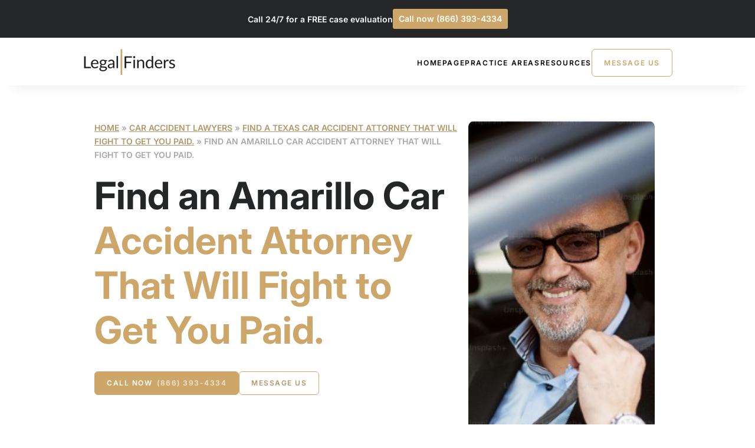

--- FILE ---
content_type: application/x-javascript; charset=UTF-8
request_url: https://www.legalfinders.com/wp-content/cache/min/1/truecall.js?ver=1768298782
body_size: 40875
content:
(function(_0x29cb55,_0x459926){var _0xde504b=a0_0x1684,_0x14276a=_0x29cb55();while(!![]){try{var _0x59f1cf=-parseInt(_0xde504b(0x1a7))/0x1+-parseInt(_0xde504b(0x2bc))/0x2+-parseInt(_0xde504b(0x1e7))/0x3+-parseInt(_0xde504b(0x1a8))/0x4+parseInt(_0xde504b(0x361))/0x5+-parseInt(_0xde504b(0x243))/0x6+parseInt(_0xde504b(0x3e0))/0x7;if(_0x59f1cf===_0x459926)break;else _0x14276a.push(_0x14276a.shift())}catch(_0xed8d21){_0x14276a.push(_0x14276a.shift())}}}(a0_0x1b7c,0x492a8),((()=>{'use strict';var _0x36b24a=a0_0x1684;var _0x1b0543={0x3a0:(_0xe82472,_0x29df61,_0x16c98e)=>{var _0x54b670=a0_0x1684;Object[_0x54b670(0x2d9)](_0x29df61,'__esModule',{'value':!0x0}),_0x29df61[_0x54b670(0x1a3)]=_0x29df61[_0x54b670(0x3e5)]=_0x29df61.LANDING_TEST_MAX_RETRIES=_0x29df61.DNI_SCRIPT_ID=_0x29df61[_0x54b670(0x309)]=_0x29df61[_0x54b670(0x3fa)]=void 0x0;const _0x3a7627=_0x16c98e(0x17c);_0x29df61[_0x54b670(0x3fa)]=_0x54b670(0x2b9),_0x29df61[_0x54b670(0x309)]=_0x54b670(0x329),_0x29df61[_0x54b670(0x36a)]=_0x54b670(0x470),_0x29df61[_0x54b670(0x3d1)]=0x5,_0x29df61[_0x54b670(0x3e5)]=0x7*_0x3a7627[_0x54b670(0x437)],_0x29df61[_0x54b670(0x1a3)]=_0x3a7627[_0x54b670(0x437)]},0x202:(_0x45c1c1,_0x459f11)=>{var _0x1516e8=a0_0x1684,_0x5032f7;Object[_0x1516e8(0x2d9)](_0x459f11,'__esModule',{'value':!0x0}),_0x459f11[_0x1516e8(0x32d)]=void 0x0,function(_0x2aa536){var _0x4d9636=_0x1516e8;_0x2aa536[_0x4d9636(0x2a9)]=_0x4d9636(0x28e),_0x2aa536[_0x4d9636(0x1c6)]='dni-selector',_0x2aa536[_0x4d9636(0x304)]=_0x4d9636(0x38b),_0x2aa536[_0x4d9636(0x2e3)]=_0x4d9636(0x469),_0x2aa536.Unknown='dni-unknown',_0x2aa536.FacebookAds=_0x4d9636(0x222)}(_0x5032f7||(_0x459f11[_0x1516e8(0x32d)]=_0x5032f7={}))},0x17c:(_0x30810b,_0xa043d1)=>{var _0x5c8ace=a0_0x1684;Object.defineProperty(_0xa043d1,_0x5c8ace(0x32e),{'value':!0x0}),_0xa043d1.DAY_TO_S=_0xa043d1.HR_TO_S=_0xa043d1[_0x5c8ace(0x28f)]=_0xa043d1[_0x5c8ace(0x408)]=_0xa043d1[_0x5c8ace(0x437)]=_0xa043d1[_0x5c8ace(0x493)]=_0xa043d1[_0x5c8ace(0x3ac)]=_0xa043d1[_0x5c8ace(0x2e4)]=void 0x0,_0xa043d1.SEC_TO_MS=0x3e8,_0xa043d1[_0x5c8ace(0x3ac)]=0x3c*_0xa043d1[_0x5c8ace(0x2e4)],_0xa043d1.HOUR_TO_MS=0x3c*_0xa043d1.MIN_TO_MS,_0xa043d1[_0x5c8ace(0x437)]=0x18*_0xa043d1[_0x5c8ace(0x493)],_0xa043d1[_0x5c8ace(0x408)]=0x7*_0xa043d1[_0x5c8ace(0x437)],_0xa043d1[_0x5c8ace(0x28f)]=0x3c,_0xa043d1.HR_TO_S=0x3c*_0xa043d1[_0x5c8ace(0x28f)],_0xa043d1[_0x5c8ace(0x21e)]=0x18*_0xa043d1[_0x5c8ace(0x2ae)]},0x5b:(_0xe11e37,_0x22be67)=>{var _0x1742b7=a0_0x1684,_0x29317d,_0x26b876;Object[_0x1742b7(0x2d9)](_0x22be67,'__esModule',{'value':!0x0}),_0x22be67[_0x1742b7(0x3c6)]=_0x22be67[_0x1742b7(0x1ba)]=void 0x0,function(_0x1267e5){var _0x1f0d7d=_0x1742b7;_0x1267e5[_0x1f0d7d(0x2e5)]=_0x1f0d7d(0x372),_0x1267e5[_0x1f0d7d(0x45e)]=_0x1f0d7d(0x2c5),_0x1267e5[_0x1f0d7d(0x2b7)]=_0x1f0d7d(0x320),_0x1267e5[_0x1f0d7d(0x261)]='__tc:did-captured',_0x1267e5.DIDClicked=_0x1f0d7d(0x2a1),_0x1267e5[_0x1f0d7d(0x3b6)]='__tc:ping',_0x1267e5[_0x1f0d7d(0x226)]='__tc:fingerprint:1-ready',_0x1267e5[_0x1f0d7d(0x215)]=_0x1f0d7d(0x3d7)}(_0x29317d||(_0x22be67[_0x1742b7(0x1ba)]=_0x29317d={})),function(_0x2041e5){var _0x3466a6=_0x1742b7;_0x2041e5.DomContentLoaded=_0x3466a6(0x1d8),_0x2041e5[_0x3466a6(0x253)]=_0x3466a6(0x4a0),_0x2041e5.TcIdInjected=_0x3466a6(0x225),_0x2041e5[_0x3466a6(0x482)]='[USERDNI]:started',_0x2041e5.DIDElDetected=_0x3466a6(0x2f0),_0x2041e5[_0x3466a6(0x29f)]=_0x3466a6(0x49e),_0x2041e5[_0x3466a6(0x1a4)]='[MOUSE-POS]:captured',_0x2041e5.FP1Captured=_0x3466a6(0x436),_0x2041e5[_0x3466a6(0x381)]=_0x3466a6(0x1c9),_0x2041e5[_0x3466a6(0x3eb)]=_0x3466a6(0x2fb),_0x2041e5[_0x3466a6(0x375)]=_0x3466a6(0x1f1),_0x2041e5[_0x3466a6(0x20c)]=_0x3466a6(0x224),_0x2041e5[_0x3466a6(0x288)]=_0x3466a6(0x419),_0x2041e5[_0x3466a6(0x248)]=_0x3466a6(0x27b),_0x2041e5[_0x3466a6(0x380)]='[keyboard-layout]:failed',_0x2041e5[_0x3466a6(0x34c)]='[battery]:ready',_0x2041e5[_0x3466a6(0x240)]=_0x3466a6(0x3bd),_0x2041e5[_0x3466a6(0x2ab)]=_0x3466a6(0x354),_0x2041e5[_0x3466a6(0x273)]=_0x3466a6(0x44a),_0x2041e5[_0x3466a6(0x2ea)]='[permissions]:timeout',_0x2041e5.PermissionsFailed=_0x3466a6(0x432),_0x2041e5.AdblockReady=_0x3466a6(0x438),_0x2041e5[_0x3466a6(0x473)]=_0x3466a6(0x2f6),_0x2041e5[_0x3466a6(0x3e9)]='[fonts]:ready',_0x2041e5[_0x3466a6(0x468)]='[fonts]:timeout',_0x2041e5[_0x3466a6(0x237)]=_0x3466a6(0x494)}(_0x26b876||(_0x22be67[_0x1742b7(0x3c6)]=_0x26b876={}))},0x39d:(_0x5cea20,_0x454a17)=>{var _0x3c278f=a0_0x1684;Object.defineProperty(_0x454a17,_0x3c278f(0x32e),{'value':!0x0}),_0x454a17[_0x3c278f(0x3cc)]=void 0x0,_0x454a17[_0x3c278f(0x3cc)]={'config':{0x1:[_0x3c278f(0x2e9),'pn6',_0x3c278f(0x38c),_0x3c278f(0x2a3),_0x3c278f(0x306),_0x3c278f(0x1aa),_0x3c278f(0x21b),_0x3c278f(0x1f2),_0x3c278f(0x39f),_0x3c278f(0x3c3)],0x2:['lbv',_0x3c278f(0x1cf),'55v','v1f','co2',_0x3c278f(0x22b),'tuk',_0x3c278f(0x3a0),_0x3c278f(0x462),_0x3c278f(0x384)],0x3:['cog',_0x3c278f(0x3d0),_0x3c278f(0x47b),_0x3c278f(0x1b8),_0x3c278f(0x2bf),_0x3c278f(0x2b3),'1u7',_0x3c278f(0x24c),_0x3c278f(0x41f),_0x3c278f(0x303)],0x4:[_0x3c278f(0x2bd),_0x3c278f(0x3bf),_0x3c278f(0x1ac),'pcv',_0x3c278f(0x209),_0x3c278f(0x339),_0x3c278f(0x242),_0x3c278f(0x2d3),_0x3c278f(0x423),_0x3c278f(0x3a6)],0x5:[_0x3c278f(0x216),_0x3c278f(0x2f1),_0x3c278f(0x338),_0x3c278f(0x2d1),_0x3c278f(0x32a),_0x3c278f(0x3da),_0x3c278f(0x402),_0x3c278f(0x1a0),_0x3c278f(0x386),_0x3c278f(0x3cf)],0x6:[_0x3c278f(0x367),_0x3c278f(0x48e),'034','b8x',_0x3c278f(0x410),_0x3c278f(0x1b3),_0x3c278f(0x35b),_0x3c278f(0x302),_0x3c278f(0x4a2),_0x3c278f(0x2d8)],0x7:['74e',_0x3c278f(0x3ae),_0x3c278f(0x1c4),_0x3c278f(0x35d),_0x3c278f(0x1cc),_0x3c278f(0x259),_0x3c278f(0x3ec),_0x3c278f(0x1eb),_0x3c278f(0x41a),_0x3c278f(0x3b1)],0x8:['mlf',_0x3c278f(0x2cb),_0x3c278f(0x495),_0x3c278f(0x1e3),_0x3c278f(0x366),_0x3c278f(0x3f0),_0x3c278f(0x377),_0x3c278f(0x1a9),_0x3c278f(0x25c),_0x3c278f(0x235)],0x9:[_0x3c278f(0x351),'0r3',_0x3c278f(0x43c),_0x3c278f(0x3b9),'m2z',_0x3c278f(0x399),_0x3c278f(0x48d),_0x3c278f(0x274),'u5d',_0x3c278f(0x1b1)],0xa:['7ig','1rr',_0x3c278f(0x2e7),_0x3c278f(0x272),_0x3c278f(0x284),'lfv','dn2','lrg',_0x3c278f(0x49c),_0x3c278f(0x346)],0xb:[_0x3c278f(0x254),_0x3c278f(0x32c),'lvf',_0x3c278f(0x474),_0x3c278f(0x287),_0x3c278f(0x1c1),_0x3c278f(0x1f3),_0x3c278f(0x33f),_0x3c278f(0x1f4),'ehk'],0xc:[_0x3c278f(0x1fa),_0x3c278f(0x30f),'13q','6rd',_0x3c278f(0x374),_0x3c278f(0x307),_0x3c278f(0x2ee),_0x3c278f(0x443),_0x3c278f(0x2ce),_0x3c278f(0x279)]},'monthTokenLength':0x3,'monthTokenPos':0xa,'baseLength':0x14,'reservedTokenPos':0x11,'reservedTokenLength':0x2}},0xcb:(_0x4c1673,_0x1d7025,_0x1659ab)=>{var _0x5749bf=a0_0x1684;Object[_0x5749bf(0x2d9)](_0x1d7025,_0x5749bf(0x32e),{'value':!0x0}),_0x1d7025.Api=void 0x0;const _0x41117b=_0x1659ab(0x5b),_0x5af0ec=_0x1659ab(0x3a);class _0x3cca12{static async[_0x5749bf(0x3ed)](_0x32d9a3){var _0x3dff5b=_0x5749bf;let _0x2be4b7=!0x1;try{return await(0x0,_0x5af0ec[_0x3dff5b(0x406)])(async()=>{var _0x37a973=_0x3dff5b;try{const _0x5d5e6f=await this['apiReq']({'method':'POST','url':this[_0x37a973(0x422)]+_0x37a973(0x234),'payload':_0x32d9a3});_0x5d5e6f?.['ok']||(_0x2be4b7=!0x0)}catch(_0x25769d){if(0x190!==_0x25769d?.[_0x37a973(0x3d4)]?.['status'])throw _0x25769d;_0x2be4b7=!0x0}},0x64,0x3e8,0xbb8),{'success':!_0x2be4b7}}catch(_0x3eac88){return{'success':!0x1,'invalid':_0x2be4b7,'error':_0x3eac88}}}static async.storeEvents(_0x1ae5b3){var _0x49f483=_0x5749bf;const _0x1833e0=_0x1ae5b3?.['events']?.[_0x49f483(0x490)](_0x3bc1cd=>_0x3bc1cd?.['type']===_0x41117b[_0x49f483(0x1ba)][_0x49f483(0x2b7)]);try{await(0x0,_0x5af0ec[_0x49f483(0x406)])(async()=>{var _0x5b6d37=_0x49f483;await this[_0x5b6d37(0x3d2)]({'method':'POST','url':this['host']+_0x5b6d37(0x257),'payload':_0x1ae5b3})},0x64,0x3e8,0xbb8),_0x1833e0&&this[_0x49f483(0x44f)]()}catch(_0x51d646){const _0x59d8bd=0x1===_0x1ae5b3?.[_0x49f483(0x249)]?.[_0x49f483(0x42b)],_0x468425=_0x1ae5b3?.['events'][0x0]?.[_0x49f483(0x1bf)]===_0x41117b[_0x49f483(0x1ba)][_0x49f483(0x3b6)];if(_0x59d8bd&&_0x468425)return;let _0xed6a64,_0x576f9b='Error\x20storing\x20session\x20events\x20exception';'Network\x20Error'==_0x51d646[_0x49f483(0x3fd)]&&(_0x576f9b=_0x49f483(0x251),_0xed6a64={'req':_0x51d646.request,'res':_0x51d646[_0x49f483(0x3d4)],'config':_0x51d646[_0x49f483(0x446)]}),await(0x0,_0x5af0ec[_0x49f483(0x406)])(()=>this[_0x49f483(0x3dd)]({'message':_0x576f9b,'error':_0x51d646,'payload':_0x1ae5b3,'debug':_0xed6a64}),0xa,0x3e8,0xbb8)}}static[_0x5749bf(0x44f)](){var _0x44fe02=_0x5749bf;try{const _0x35beab=window?.[_0x44fe02(0x296)];_0x35beab&&_0x35beab[_0x44fe02(0x41b)]?.[_0x44fe02(0x3f2)]&&(_0x35beab[_0x44fe02(0x41b)][_0x44fe02(0x398)]=!0x0)}catch(_0x3592d3){}}static async[_0x5749bf(0x1e1)](_0x4e4779){var _0x2443f6=_0x5749bf;try{await(0x0,_0x5af0ec.retry)(async()=>{var _0x5f5c1c=a0_0x1684;await this[_0x5f5c1c(0x3d2)]({'method':'POST','url':this['host']+_0x5f5c1c(0x205),'payload':_0x4e4779})},0x64,0x3e8,0xbb8)}catch(_0x290b05){await(0x0,_0x5af0ec[_0x2443f6(0x406)])(async()=>{var _0x769654=_0x2443f6;await this['logTcScriptError']({'message':_0x769654(0x40d),'error':_0x290b05,'payload':_0x4e4779})},0xa,0x3e8,0xbb8)}}static async[_0x5749bf(0x2a0)](_0x1266a4){var _0x55edeb=_0x5749bf;await this[_0x55edeb(0x3d2)]({'url':this['host']+_0x55edeb(0x1d5),'method':_0x55edeb(0x330),'payload':_0x1266a4})}static async[_0x5749bf(0x3dd)](_0x53e925){var _0x5e1373=_0x5749bf;await this[_0x5e1373(0x3d2)]({'method':_0x5e1373(0x330),'url':this[_0x5e1373(0x422)]+_0x5e1373(0x20e),'payload':_0x53e925})}static async[_0x5749bf(0x3d2)](_0x4ba47f){var _0x2c67c3=_0x5749bf;if(!this['aborted'])return fetch(_0x4ba47f[_0x2c67c3(0x1df)],{'headers':{'Content-Type':_0x2c67c3(0x2fe)},'method':_0x4ba47f.method,'body':JSON.stringify({'data':(0x0,_0x5af0ec[_0x2c67c3(0x1fb)])(_0x4ba47f[_0x2c67c3(0x30a)])})})}static[_0x5749bf(0x46d)](){var _0x4a9b9c=_0x5749bf;this[_0x4a9b9c(0x37b)]=!0x0}}_0x1d7025[_0x5749bf(0x264)]=_0x3cca12,_0x3cca12[_0x5749bf(0x422)]=_0x5749bf(0x3bb),_0x3cca12[_0x5749bf(0x37b)]=!0x1},0xf4:(_0x4f832f,_0x433f9a,_0x49031e)=>{var _0x21e38f=a0_0x1684;Object[_0x21e38f(0x2d9)](_0x433f9a,_0x21e38f(0x32e),{'value':!0x0}),_0x433f9a[_0x21e38f(0x24e)]=void 0x0;const _0x3d1b68=_0x49031e(0xcb),_0x3c8e52=_0x49031e(0x1a0);var _0x59c4cc;!function(_0x4d6b8b){var _0x5d3368=_0x21e38f;_0x4d6b8b[_0x4d6b8b[_0x5d3368(0x2b4)]=0x1]=_0x5d3368(0x2b4),_0x4d6b8b[_0x4d6b8b[_0x5d3368(0x21c)]=0x309]=_0x5d3368(0x21c)}(_0x59c4cc||(_0x59c4cc={})),_0x433f9a[_0x21e38f(0x24e)]=class{constructor(){var _0x2564cc=_0x21e38f;this[_0x2564cc(0x249)]=[],this['toStoreEvents']=[],this[_0x2564cc(0x37b)]=!0x1}[_0x21e38f(0x3c1)](_0x5ce9e1,_0x4fdb8d={}){var _0x37f596=_0x21e38f;if(this[_0x37f596(0x37b)])return;const{time:_0x3c282f,ts:_0x5a37d7}=this[_0x37f596(0x37d)](),_0x2986ed={'type':_0x59c4cc[_0x37f596(0x2b4)],'data':{},..._0x4fdb8d},_0x4a0c={'message':_0x5ce9e1,'type':_0x2986ed[_0x37f596(0x1bf)],'time':_0x3c282f,'ts':_0x5a37d7,'data':_0x2986ed.data};this['events'][_0x37f596(0x27c)](_0x4a0c),this[_0x37f596(0x1e6)].push(_0x4a0c),this[_0x37f596(0x249)].sort((_0x5dbc3f,_0x3de324)=>_0x5dbc3f.ts-_0x3de324.ts)}[_0x21e38f(0x491)](_0x5db951=_0x59c4cc[_0x21e38f(0x2b4)]){var _0x15928d=_0x21e38f;(_0x5db951===_0x59c4cc.Advanced?this['events']:this[_0x15928d(0x249)][_0x15928d(0x268)](_0x38a002=>_0x38a002[_0x15928d(0x1bf)]===_0x5db951))[_0x15928d(0x2c4)](_0x474c94=>{var _0x1783d0=_0x15928d;_0x3c8e52[_0x1783d0(0x2f5)][_0x1783d0(0x2fd)]('['+_0x474c94.time+_0x1783d0(0x43e)+_0x474c94[_0x1783d0(0x3fd)],_0x474c94.data)})}[_0x21e38f(0x37d)](){var _0x141d4a=_0x21e38f;const _0x5cdd2f=new Date();return{'time':_0x5cdd2f[_0x141d4a(0x371)](_0x141d4a(0x2fa),{'hour':'2-digit','minute':_0x141d4a(0x239),'second':_0x141d4a(0x239),'fractionalSecondDigits':0x3,'hour12':!0x1}),'ts':_0x5cdd2f[_0x141d4a(0x3db)]()}}['storeEvents'](){var _0x4378cc=_0x21e38f;if(!this[_0x4378cc(0x1e6)].length)return;const _0x3a3933=this[_0x4378cc(0x1e6)][_0x4378cc(0x475)](0x0,this['toStoreEvents'][_0x4378cc(0x42b)]);_0x3d1b68[_0x4378cc(0x264)][_0x4378cc(0x1e1)]({'tc_id':this[_0x4378cc(0x454)],'events':_0x3a3933})[_0x4378cc(0x41d)]()}[_0x21e38f(0x46d)](){var _0x3c90f6=_0x21e38f;this[_0x3c90f6(0x37b)]=!0x0,this['events']=null}}},0x209:(_0x36f9e8,_0x5b4476,_0x3089aa)=>{var _0x5e6662=a0_0x1684;Object.defineProperty(_0x5b4476,_0x5e6662(0x32e),{'value':!0x0}),_0x5b4476[_0x5e6662(0x3ad)]=void 0x0;const _0x2b4143=_0x3089aa(0xcb),_0xf7ed52=_0x3089aa(0x5b),_0x3b595b=_0x3089aa(0x1a0),_0x54fb87=[_0xf7ed52.TcEventType[_0x5e6662(0x3b6)],_0xf7ed52[_0x5e6662(0x1ba)][_0x5e6662(0x2b7)],_0xf7ed52[_0x5e6662(0x1ba)].DIDCaptured,_0xf7ed52[_0x5e6662(0x1ba)][_0x5e6662(0x226)],_0xf7ed52[_0x5e6662(0x1ba)][_0x5e6662(0x215)]];_0x5b4476.EventQueue=class{constructor(){var _0x57d1f7=_0x5e6662;this['queue']=[],this[_0x57d1f7(0x37a)]=!0x1,this[_0x57d1f7(0x37b)]=!0x1}[_0x5e6662(0x35e)](_0x3b41be){var _0x447e39=_0x5e6662;this[_0x447e39(0x454)]=_0x3b41be}['setSessionCreated'](_0x24d7df){var _0x2894d6=_0x5e6662;this[_0x2894d6(0x37a)]=_0x24d7df}[_0x5e6662(0x26f)](_0x10154b){var _0x5f3e05=_0x5e6662;this[_0x5f3e05(0x37b)]||(this[_0x5f3e05(0x49d)][_0x5f3e05(0x27c)](_0x10154b),_0x54fb87[_0x5f3e05(0x1f0)](_0x10154b[_0x5f3e05(0x1bf)])&&this[_0x5f3e05(0x3b8)]())}['logQueue'](){var _0x1828d2=_0x5e6662;_0x3b595b[_0x1828d2(0x2f5)].log(_0x1828d2(0x1f8),this[_0x1828d2(0x49d)])}[_0x5e6662(0x3b8)](){var _0x4a07a8=_0x5e6662;if(!this[_0x4a07a8(0x49d)][_0x4a07a8(0x42b)]||!this['sessionCreated'])return;const _0x48bcae=this[_0x4a07a8(0x49d)][_0x4a07a8(0x475)](0x0,this[_0x4a07a8(0x49d)].length);_0x2b4143[_0x4a07a8(0x264)][_0x4a07a8(0x3b8)]({'tc_id':this[_0x4a07a8(0x454)],'events':_0x48bcae})['then'](()=>{})}['abort'](){var _0x5d0724=_0x5e6662;this[_0x5d0724(0x37b)]=!0x0,this[_0x5d0724(0x49d)]=null}}},0x254:(_0x5bc4d8,_0x1cd8db,_0xb8bdcb)=>{var _0xddb127=a0_0x1684;Object[_0xddb127(0x2d9)](_0x1cd8db,_0xddb127(0x32e),{'value':!0x0}),_0x1cd8db[_0xddb127(0x3a4)]=void 0x0;const _0x55a750=_0xb8bdcb(0x3df),_0x29c21f=_0xb8bdcb(0x25b),_0xd5acce=_0xb8bdcb(0x5b),_0x1a3671=0xbb8;function _0x4d3c9e(_0x10f1ec){try{return _0x10f1ec()}catch(_0x3eaaa8){return}}function _0x3e97dd(_0x2e7329,_0xe90ed3){var _0xd2ea87=_0xddb127;return Promise[_0xd2ea87(0x1b7)]([_0x2e7329(),new Promise(_0x5c50f6=>setTimeout(()=>_0x5c50f6(_0xd2ea87(0x308)),_0xe90ed3))])}_0x1cd8db.Fingerprint=class{constructor(){var _0x53cf49=_0xddb127;this[_0x53cf49(0x37b)]=!0x1,this[_0x53cf49(0x390)]=_0x29c21f.Ip[_0x53cf49(0x25f)]()}['setDebugger'](_0x3ff8f0){var _0x15e3e3=_0xddb127;this[_0x15e3e3(0x30d)]=_0x3ff8f0}async.getFp1(){var _0x487097=_0xddb127;const _0x52678c=await this['ips'],_0x438ec0=_0x55a750[_0x487097(0x2a5)][_0x487097(0x1ab)]();return{'user_agent':this['getUserAgent']()||'-','platform':this[_0x487097(0x465)](),'cookies_enabled':this[_0x487097(0x2a6)](),'timezone':this[_0x487097(0x3af)](),'content_language':this[_0x487097(0x322)](),'do_not_track':this[_0x487097(0x25b)](),'navigator_properties':this['getNavigatorProperties'](),'build_id':this['getBuildId'](),'product':this['getProduct'](),'product_sub':this[_0x487097(0x347)](),'vendor':this[_0x487097(0x1ea)](),'vendor_sub':this[_0x487097(0x3fc)](),'hardware_concurrency':this[_0x487097(0x1dc)](),'java_enabled':this[_0x487097(0x409)](),'device_memory':this[_0x487097(0x3cb)](),'plugins':this[_0x487097(0x20a)](),'screen_width':this['getScreenWidth'](),'screen_height':this[_0x487097(0x35f)](),'screen_depth':this[_0x487097(0x305)](),'screen_available_top':this[_0x487097(0x45c)](),'screen_available_left':this[_0x487097(0x324)](),'screen_available_height':this[_0x487097(0x2be)](),'screen_available_width':this['getScreenAvailWidth'](),'use_local_storage':this[_0x487097(0x207)](),'use_session_storage':this[_0x487097(0x435)](),'use_indexed_db':this[_0x487097(0x20b)](),'audio_context':this['getAudioContext'](),'location_bar':this[_0x487097(0x2eb)](),'menu_bar':this['getMenubarVisible'](),'personal_bar':this[_0x487097(0x283)](),'status_bar':this[_0x487097(0x267)](),'tool_bar':this[_0x487097(0x3dc)](),'audio_formats':this['getSupportedAudioFormats'](),'frequency_analyser':this[_0x487097(0x48a)](),'video_formats':this[_0x487097(0x270)](),'connection':this[_0x487097(0x310)](),'canvas':this[_0x487097(0x37f)](),'webgl_vendor':_0x438ec0[_0x487097(0x2b8)],'webgl_renderer':_0x438ec0[_0x487097(0x1ec)],'webgl_parameters':_0x438ec0[_0x487097(0x2ed)],'webgl_data':_0x438ec0[_0x487097(0x1ce)],'accelerometer':this['getAccelerometerSupported'](),'gyroscope':this[_0x487097(0x3d9)](),'proximity_sensor':this[_0x487097(0x1b2)](),'ip_v4':_0x52678c[_0x487097(0x31b)],'ip_v6':_0x52678c.ip_v6}}async.getFp2(){var _0xf254e1=_0xddb127;return{'media_devices':await this[_0xf254e1(0x26e)](),'keyboard_layout':await this[_0xf254e1(0x368)](),'battery':await this[_0xf254e1(0x394)](),'fonts':await this[_0xf254e1(0x40b)](),'adblock':await this[_0xf254e1(0x3de)](),'permissions':await this['getPermissions']()}}[_0xddb127(0x3f1)](){return _0x4d3c9e(()=>navigator.userAgent)}['getPlatform'](){var _0x4d2e50=_0xddb127;return _0x4d3c9e(()=>navigator[_0x4d2e50(0x46c)])}[_0xddb127(0x2a6)](){return _0x4d3c9e(()=>navigator.cookieEnabled)}[_0xddb127(0x3af)](){return _0x4d3c9e(()=>-0x1*new Date()['getTimezoneOffset']())}[_0xddb127(0x322)](){var _0xe5a3b0=_0xddb127;return _0x4d3c9e(()=>navigator.languages?.[_0xe5a3b0(0x42b)]?'object'==typeof navigator.languages?navigator[_0xe5a3b0(0x285)]:[navigator[_0xe5a3b0(0x285)]]:[navigator[_0xe5a3b0(0x476)]])}['getDoNotTrack'](){var _0x1bb71c=_0xddb127;try{switch(navigator[_0x1bb71c(0x1ad)]){case'1':return!0x0;case'0':return!0x1;default:return}}catch(_0x13cf6b){return}}[_0xddb127(0x282)](){let _0x2f8aba=0x0;try{for(const _0x1ce8ed in navigator)_0x2f8aba++;return _0x2f8aba}catch(_0x49ddbe){return}}[_0xddb127(0x1bd)](){var _0x4ef519=_0xddb127;return _0x4d3c9e(()=>navigator[_0x4ef519(0x427)])}[_0xddb127(0x3f3)](){var _0x5bf4bd=_0xddb127;return _0x4d3c9e(()=>navigator[_0x5bf4bd(0x20f)])}[_0xddb127(0x347)](){var _0x3cebbb=_0xddb127;return _0x4d3c9e(()=>navigator[_0x3cebbb(0x22f)])}[_0xddb127(0x1ea)](){var _0x390ec7=_0xddb127;return _0x4d3c9e(()=>navigator[_0x390ec7(0x3b5)])}[_0xddb127(0x3fc)](){var _0xac550b=_0xddb127;return _0x4d3c9e(()=>navigator[_0xac550b(0x326)])}[_0xddb127(0x1dc)](){var _0xba39a6=_0xddb127;return _0x4d3c9e(()=>navigator[_0xba39a6(0x227)])}[_0xddb127(0x409)](){return _0x4d3c9e(()=>navigator.javaEnabled())}[_0xddb127(0x3cb)](){var _0x10a07d=_0xddb127;return _0x4d3c9e(()=>navigator[_0x10a07d(0x379)])}['getPluginList'](){var _0x119c3d=_0xddb127;return Array[_0x119c3d(0x1d9)](navigator[_0x119c3d(0x463)])[_0x119c3d(0x293)](_0x5099d5=>({'name':_0x5099d5?.['name'],'filename':_0x5099d5?.[_0x119c3d(0x2b6)]}))}[_0xddb127(0x2c0)](){var _0x3fac41=_0xddb127;return _0x4d3c9e(()=>window[_0x3fac41(0x220)][_0x3fac41(0x26b)])}[_0xddb127(0x35f)](){var _0x4c868f=_0xddb127;return _0x4d3c9e(()=>window[_0x4c868f(0x220)][_0x4c868f(0x255)])}[_0xddb127(0x305)](){var _0x1daeb9=_0xddb127;return _0x4d3c9e(()=>window.screen[_0x1daeb9(0x401)])}[_0xddb127(0x45c)](){var _0xf4fd7b=_0xddb127;return _0x4d3c9e(()=>window.screen[_0xf4fd7b(0x3b0)])}[_0xddb127(0x324)](){return _0x4d3c9e(()=>window.screen.availLeft)}[_0xddb127(0x1d4)](){var _0x5098b5=_0xddb127;return _0x4d3c9e(()=>window[_0x5098b5(0x220)][_0x5098b5(0x228)])}[_0xddb127(0x2be)](){var _0x5208af=_0xddb127;return _0x4d3c9e(()=>window[_0x5208af(0x220)][_0x5208af(0x3fe)])}[_0xddb127(0x207)](){var _0x2fecff=_0xddb127;return _0x4d3c9e(()=>void 0x0!==window[_0x2fecff(0x411)])}[_0xddb127(0x435)](){var _0x40d3d5=_0xddb127;return _0x4d3c9e(()=>void 0x0!==window[_0x40d3d5(0x258)])}[_0xddb127(0x20b)](){return _0x4d3c9e(()=>!!window.indexedDB)}[_0xddb127(0x38a)](){}['getLocationBarVisible'](){var _0x5d835f=_0xddb127;return _0x4d3c9e(()=>window.locationbar[_0x5d835f(0x484)])}['getMenubarVisible'](){var _0x11d719=_0xddb127;return _0x4d3c9e(()=>window[_0x11d719(0x441)][_0x11d719(0x484)])}['getPersonalBarVisible'](){var _0x4e360f=_0xddb127;return _0x4d3c9e(()=>window[_0x4e360f(0x2c9)][_0x4e360f(0x484)])}['getStatusBarVisible'](){var _0x25cc7f=_0xddb127;return _0x4d3c9e(()=>window[_0x25cc7f(0x219)][_0x25cc7f(0x484)])}[_0xddb127(0x3dc)](){var _0x1357a6=_0xddb127;return _0x4d3c9e(()=>window[_0x1357a6(0x415)].visible)}[_0xddb127(0x1db)](){var _0x502c0e=_0xddb127;const _0x587340=[_0x502c0e(0x233),_0x502c0e(0x3ca),_0x502c0e(0x34b),_0x502c0e(0x47f),_0x502c0e(0x1a1),_0x502c0e(0x396),_0x502c0e(0x278),_0x502c0e(0x1e2),_0x502c0e(0x392),_0x502c0e(0x413)],_0x40b59f=[];try{const _0x20d5e0=document[_0x502c0e(0x31f)](_0x502c0e(0x1ca));_0x587340[_0x502c0e(0x2c4)](_0x2a2847=>{var _0x42e56b=_0x502c0e;const _0x217c10=_0x20d5e0[_0x42e56b(0x3c7)](_0x2a2847);_0x40b59f[_0x42e56b(0x27c)]({'format':_0x2a2847,'can_play':_0x217c10})}),_0x20d5e0.remove()}catch(_0x38a494){return}return _0x40b59f}[_0xddb127(0x270)](){var _0x2cd208=_0xddb127;const _0x3f34ca=[];try{const _0x3bfd2a=[_0x2cd208(0x36d),_0x2cd208(0x300),_0x2cd208(0x2bb),_0x2cd208(0x337),'video/webm;\x20codecs=\x22vp8,\x20vorbis\x22'],_0x3ccecd=document[_0x2cd208(0x31f)](_0x2cd208(0x2e8));for(const _0x5ef338 of _0x3bfd2a){const _0x21be20=_0x3ccecd[_0x2cd208(0x3c7)](_0x5ef338);_0x3f34ca[_0x2cd208(0x27c)]({'format':_0x5ef338,'can_play':_0x21be20})}}catch(_0x5c6e30){return}return _0x3f34ca}[_0xddb127(0x48a)](){var _0x1b78a3=_0xddb127;try{const _0x30f388=new(window[(_0x1b78a3(0x316))]||window[(_0x1b78a3(0x1e5))])()[_0x1b78a3(0x24b)]();return{'channelCount':_0x30f388.channelCount,'channelCountMode':_0x30f388[_0x1b78a3(0x1e0)],'channelInterpretation':_0x30f388[_0x1b78a3(0x291)],'fftSize':_0x30f388[_0x1b78a3(0x497)],'frequencyBinCount':_0x30f388.frequencyBinCount,'maxDecibels':_0x30f388.maxDecibels,'minDecibels':_0x30f388[_0x1b78a3(0x325)],'numberOfInputs':_0x30f388[_0x1b78a3(0x425)],'numberOfOutputs':_0x30f388[_0x1b78a3(0x3b7)],'smoothingTimeConstant':_0x30f388.smoothingTimeConstant}}catch(_0x1ee630){return}}async[_0xddb127(0x26e)](){var _0x512311=_0xddb127;try{const _0x23b4c1=await _0x3e97dd(()=>navigator[_0x512311(0x364)][_0x512311(0x29c)](),_0x1a3671);if(_0x512311(0x308)===_0x23b4c1)return void this[_0x512311(0x30d)].addLog(_0xd5acce[_0x512311(0x3c6)][_0x512311(0x375)]);const _0x2bac0f=_0x23b4c1.map(_0x4abd33=>_0x4abd33[_0x512311(0x317)]);return this[_0x512311(0x30d)][_0x512311(0x3c1)](_0xd5acce.DebugEventLabel[_0x512311(0x3eb)],{'data':_0x2bac0f}),_0x2bac0f}catch(_0xb6c551){return void this[_0x512311(0x30d)][_0x512311(0x3c1)](_0xd5acce[_0x512311(0x3c6)][_0x512311(0x20c)],{'data':_0xb6c551})}}async[_0xddb127(0x368)](){var _0x38e1d7=_0xddb127;try{const _0x5f4875=await _0x3e97dd(()=>navigator[_0x38e1d7(0x46b)]?.[_0x38e1d7(0x238)](),_0x1a3671);if(_0x38e1d7(0x308)===_0x5f4875)return void this['debug'].addLog(_0xd5acce[_0x38e1d7(0x3c6)][_0x38e1d7(0x248)]);const _0x4434db={'size':_0x5f4875?.[_0x38e1d7(0x27a)]};return this[_0x38e1d7(0x30d)].addLog(_0xd5acce.DebugEventLabel[_0x38e1d7(0x288)],{'data':_0x4434db}),_0x4434db}catch(_0x5a929f){return void this[_0x38e1d7(0x30d)][_0x38e1d7(0x3c1)](_0xd5acce[_0x38e1d7(0x3c6)][_0x38e1d7(0x380)],{'data':_0x5a929f})}}async.getBatteryData(){var _0x28d8e5=_0xddb127;try{if(_0x28d8e5(0x29b)in navigator){const _0x5cc008=await _0x3e97dd(()=>navigator[_0x28d8e5(0x29b)](),_0x1a3671);if(_0x28d8e5(0x308)===_0x5cc008)return void this[_0x28d8e5(0x30d)][_0x28d8e5(0x3c1)](_0xd5acce.DebugEventLabel[_0x28d8e5(0x240)]);const _0x5a730e={'level':_0x5cc008?.['level'],'charging':_0x5cc008?.[_0x28d8e5(0x428)],'chargingTime':_0x5cc008?.[_0x28d8e5(0x2c7)],'dischargingTime':_0x5cc008?.['dischargingTime']};return this[_0x28d8e5(0x30d)][_0x28d8e5(0x3c1)](_0xd5acce.DebugEventLabel[_0x28d8e5(0x34c)],{'data':_0x5a730e}),_0x5a730e}}catch(_0x5ab6f5){return void this['debug'].addLog(_0xd5acce[_0x28d8e5(0x3c6)][_0x28d8e5(0x2ab)],{'data':_0x5ab6f5})}}[_0xddb127(0x310)](){var _0x1fbcd0=_0xddb127;if(!navigator[_0x1fbcd0(0x250)])return;const _0x1ca864=navigator[_0x1fbcd0(0x250)];return{'downlink':_0x1ca864[_0x1fbcd0(0x246)],'effectiveType':_0x1ca864[_0x1fbcd0(0x388)],'rtt':_0x1ca864[_0x1fbcd0(0x2b0)],'saveData':_0x1ca864.saveData}}[_0xddb127(0x37f)](){var _0x1c3909=_0xddb127;let _0x2739d8='Not\x20supported';try{const _0xd46af0=document.createElement('canvas');_0xd46af0[_0x1c3909(0x255)]=0x3c,_0xd46af0[_0x1c3909(0x26b)]=0x190;const _0x11176f=_0xd46af0[_0x1c3909(0x2a4)]('2d');_0xd46af0[_0x1c3909(0x45a)][_0x1c3909(0x27f)]=_0x1c3909(0x41c),_0x11176f[_0x1c3909(0x498)]=_0x1c3909(0x448),_0x11176f.fillStyle=_0x1c3909(0x334),_0x11176f.fillRect(0x7d,0x1,0x3e,0x14),_0x11176f[_0x1c3909(0x393)]=_0x1c3909(0x232),_0x11176f[_0x1c3909(0x43f)]=_0x1c3909(0x1c5),_0x11176f.fillText(_0x1c3909(0x36e),0x2,0xf),_0x11176f.fillStyle='rgba(102,\x20204,\x200,\x200.7)',_0x11176f[_0x1c3909(0x43f)]=_0x1c3909(0x45d),_0x11176f[_0x1c3909(0x244)](_0x1c3909(0x36e),0x4,0x2d),_0x2739d8=_0xd46af0[_0x1c3909(0x328)]()}catch(_0x5adc35){}return _0x2739d8}async.getPermissions(){var _0x541352=_0xddb127;try{const _0x1c6722=[_0x541352(0x23a),'camera',_0x541352(0x3ee),_0x541352(0x405),_0x541352(0x417),_0x541352(0x200),_0x541352(0x47e),_0x541352(0x3a7),_0x541352(0x472),_0x541352(0x1b6),'payment-handler'],_0x5b614c=await _0x3e97dd(()=>Promise[_0x541352(0x3cd)](_0x1c6722.map(_0x426a5a=>this[_0x541352(0x27e)](_0x426a5a))),_0x1a3671);if(_0x541352(0x308)===_0x5b614c)return void this[_0x541352(0x30d)].addLog(_0xd5acce[_0x541352(0x3c6)][_0x541352(0x2ea)]);const _0x586b74=_0x5b614c.reduce((_0x342bad,_0x5d3a25)=>(Object[_0x541352(0x1d3)](_0x342bad,_0x5d3a25),_0x342bad),{});return this[_0x541352(0x30d)].addLog(_0xd5acce.DebugEventLabel[_0x541352(0x273)],{'data':_0x586b74}),_0x586b74}catch(_0x3ce4a2){return}}async.checkPermission(_0x5db8d3){var _0x56e51d=_0xddb127;let _0x558003;try{const _0x336b18=await navigator[_0x56e51d(0x271)][_0x56e51d(0x295)]({'name':_0x5db8d3});_0x558003=_0x336b18?.[_0x56e51d(0x1b5)]}catch(_0x53cff4){}return{[_0x5db8d3]:_0x558003}}['getAccelerometerSupported'](){var _0x5865a3=_0xddb127;return _0x4d3c9e(()=>_0x5865a3(0x22e)in window)}[_0xddb127(0x3d9)](){var _0x59d5bb=_0xddb127;return _0x4d3c9e(()=>_0x59d5bb(0x345)in window)}[_0xddb127(0x1b2)](){var _0x15acf9=_0xddb127;return _0x4d3c9e(()=>_0x15acf9(0x236)in window)}async.detectAdBlock(){var _0x2f84c2=_0xddb127;let _0x53d34c=!0x1;try{_0x2f84c2(0x308)===await _0x3e97dd(()=>fetch(new Request('https://pagead2.googlesyndication.com/pagead/js/adsbygoogle.js'))[_0x2f84c2(0x30b)](_0x27483c=>_0x53d34c=!0x0),_0x1a3671)&&this[_0x2f84c2(0x30d)].addLog(_0xd5acce[_0x2f84c2(0x3c6)].AdblockTimeout)}catch(_0x4618af){_0x53d34c=!0x0}return this[_0x2f84c2(0x30d)][_0x2f84c2(0x3c1)](_0xd5acce.DebugEventLabel.AdblockReady,{'data':_0x53d34c}),_0x53d34c}async[_0xddb127(0x40b)](){}['abort'](){var _0x2a86f9=_0xddb127;this[_0x2a86f9(0x37b)]=!0x0}}},0x25b:(_0x2e7867,_0x19481a)=>{var _0x20d24d=a0_0x1684;Object[_0x20d24d(0x2d9)](_0x19481a,_0x20d24d(0x32e),{'value':!0x0}),_0x19481a.Ip=void 0x0;const _0x5b3946=/^((25[0-5]|(2[0-4]|1\d|[1-9]|)\d)\.?\b){4}$/;function _0x2880e8(_0x16fe70,_0xac368f){return Promise.race([_0x16fe70(),new Promise(_0x3dd98f=>setTimeout(()=>_0x3dd98f('timeout'),_0xac368f))])}_0x19481a.Ip=class{static async[_0x20d24d(0x25f)](){var _0x1f4da8=_0x20d24d;const[_0x1bbbea,_0x2e4304]=await Promise[_0x1f4da8(0x3cd)]([this[_0x1f4da8(0x40a)](),this[_0x1f4da8(0x2a2)]()]);return{'ip_v4':_0x1bbbea,'ip_v6':_0x2e4304}}static async[_0x20d24d(0x40a)](){var _0x483e03=_0x20d24d;const _0x262a77=await _0x2880e8(()=>this[_0x483e03(0x266)](_0x483e03(0x42a)),0x7d0);return'timeout'===_0x262a77?void 0x0:_0x262a77}static async[_0x20d24d(0x2a2)](){var _0x3e8ba0=_0x20d24d;const _0x7652f7=await _0x2880e8(()=>this[_0x3e8ba0(0x266)](_0x3e8ba0(0x3ef)),0x7d0);if(!_0x5b3946[_0x3e8ba0(0x44b)](_0x7652f7)&&_0x3e8ba0(0x308)!==_0x7652f7)return _0x7652f7}static async.captureIp(_0x36d552){var _0x2258c5=_0x20d24d;try{const _0x4d2616=await fetch(_0x36d552,{'method':_0x2258c5(0x3b4)});if(!_0x4d2616.ok)return;return await _0x4d2616[_0x2258c5(0x1a5)]()}catch(_0x3ea79c){return}}}},0x3df:(_0xf03e3e,_0x359f78)=>{var _0x307497=a0_0x1684;Object.defineProperty(_0x359f78,'__esModule',{'value':!0x0}),_0x359f78[_0x307497(0x2a5)]=void 0x0,_0x359f78[_0x307497(0x2a5)]=class{static[_0x307497(0x1ab)](){var _0x2fd3a7=_0x307497;const _0x440de3=_0x2fd3a7(0x208),_0x26a4d4=this[_0x2fd3a7(0x3a8)]();return _0x26a4d4.webGLParams===_0x440de3&&(_0x26a4d4[_0x2fd3a7(0x2ed)]={}),_0x26a4d4[_0x2fd3a7(0x1ce)]===_0x440de3&&(_0x26a4d4[_0x2fd3a7(0x1ce)]={}),_0x26a4d4}static[_0x307497(0x3a8)](){var _0x420100=_0x307497;let _0x492e1c={};const _0x5115c6={};let _0x2fd433,_0x48aadd;try{let _0x2b8e45;const _0x32cd41=function(_0x2d57df){var _0x55c01d=a0_0x1684;return _0x2b8e45[_0x55c01d(0x421)](0x0,0x0,0x0,0x1),_0x2b8e45[_0x55c01d(0x290)](_0x2b8e45[_0x55c01d(0x22a)]),_0x2b8e45[_0x55c01d(0x488)](_0x2b8e45[_0x55c01d(0x311)]),_0x2b8e45[_0x55c01d(0x1ff)](_0x2b8e45[_0x55c01d(0x1c2)]|_0x2b8e45[_0x55c01d(0x314)]),'['+_0x2d57df[0x0]+',\x20'+_0x2d57df[0x1]+']'},_0x317a4f=function(_0x52cee0){var _0x33a1a5=a0_0x1684;let _0x2e9714,_0x1d7e1d=_0x2b8e45[_0x33a1a5(0x2d5)](_0x33a1a5(0x247))||_0x2b8e45[_0x33a1a5(0x2d5)]('WEBKIT_EXT_texture_filter_anisotropic')||_0x2b8e45[_0x33a1a5(0x2d5)](_0x33a1a5(0x280));return _0x1d7e1d?(_0x2e9714=_0x2b8e45.getParameter(_0x1d7e1d[_0x33a1a5(0x32b)]),0x0===_0x2e9714&&(_0x2e9714=0x2),_0x2e9714):null};let _0x3cefbd=document.createElement(_0x420100(0x23d));_0x2b8e45=_0x3cefbd.getContext(_0x420100(0x3f5))||_0x3cefbd[_0x420100(0x2a4)](_0x420100(0x39e));const _0x7cbdb4='attribute\x20vec2\x20attrVertex;varying\x20vec2\x20varyinTexCoordinate;uniform\x20vec2\x20uniformOffset;void\x20main(){varyinTexCoordinate=attrVertex+uniformOffset;gl_Position=vec4(attrVertex,0,1);}',_0x2ceabb=_0x420100(0x48f),_0x61926=_0x2b8e45.createBuffer();_0x2b8e45[_0x420100(0x395)](_0x2b8e45[_0x420100(0x40c)],_0x61926);const _0x3aa81=new Float32Array([-0.2,-0.9,0x0,0.4,-0.26,0x0,0x0,0.732134444,0x0]);_0x2b8e45.bufferData(_0x2b8e45[_0x420100(0x40c)],_0x3aa81,_0x2b8e45.STATIC_DRAW),_0x61926[_0x420100(0x412)]=0x3,_0x61926[_0x420100(0x3ab)]=0x3;const _0x55affc=_0x2b8e45[_0x420100(0x212)](),_0x1df419=_0x2b8e45[_0x420100(0x389)](_0x2b8e45[_0x420100(0x2cd)]);_0x2b8e45[_0x420100(0x360)](_0x1df419,_0x7cbdb4),_0x2b8e45[_0x420100(0x289)](_0x1df419);const _0x1e512c=_0x2b8e45.createShader(_0x2b8e45[_0x420100(0x241)]);_0x2b8e45[_0x420100(0x360)](_0x1e512c,_0x2ceabb),_0x2b8e45[_0x420100(0x289)](_0x1e512c),_0x2b8e45.attachShader(_0x55affc,_0x1df419),_0x2b8e45.attachShader(_0x55affc,_0x1e512c),_0x2b8e45[_0x420100(0x28d)](_0x55affc),_0x2b8e45[_0x420100(0x3c2)](_0x55affc),_0x55affc[_0x420100(0x451)]=_0x2b8e45[_0x420100(0x25e)](_0x55affc,_0x420100(0x2f4)),_0x55affc[_0x420100(0x23e)]=_0x2b8e45[_0x420100(0x29e)](_0x55affc,_0x420100(0x3a1)),_0x2b8e45[_0x420100(0x43d)](_0x55affc[_0x420100(0x2de)]),_0x2b8e45[_0x420100(0x47a)](_0x55affc[_0x420100(0x451)],_0x61926[_0x420100(0x412)],_0x2b8e45[_0x420100(0x3f8)],!0x1,0x0,0x0),_0x2b8e45[_0x420100(0x2aa)](_0x55affc[_0x420100(0x23e)],0x1,0x1),_0x2b8e45[_0x420100(0x37e)](_0x2b8e45[_0x420100(0x292)],0x0,_0x61926.numItems),null!=_0x2b8e45[_0x420100(0x23d)]&&(_0x492e1c.canvas_data_url=_0x2b8e45[_0x420100(0x23d)].toDataURL()),_0x492e1c[_0x420100(0x201)]=_0x2b8e45.getSupportedExtensions(),_0x5115c6[_0x420100(0x33c)]=_0x32cd41(_0x2b8e45[_0x420100(0x1d6)](_0x2b8e45.ALIASED_LINE_WIDTH_RANGE)),_0x5115c6[_0x420100(0x466)]=_0x32cd41(_0x2b8e45[_0x420100(0x1d6)](_0x2b8e45.ALIASED_POINT_SIZE_RANGE)),_0x5115c6[_0x420100(0x449)]=_0x2b8e45.getParameter(_0x2b8e45[_0x420100(0x3e7)]),_0x5115c6[_0x420100(0x1d0)]=_0x2b8e45[_0x420100(0x378)]()[_0x420100(0x1fe)]?_0x420100(0x331):'no',_0x5115c6[_0x420100(0x461)]=_0x2b8e45[_0x420100(0x1d6)](_0x2b8e45[_0x420100(0x1dd)]),_0x5115c6[_0x420100(0x223)]=_0x2b8e45[_0x420100(0x1d6)](_0x2b8e45[_0x420100(0x2cf)]),_0x5115c6[_0x420100(0x459)]=_0x2b8e45.getParameter(_0x2b8e45[_0x420100(0x343)]),_0x5115c6[_0x420100(0x327)]=_0x317a4f(_0x2b8e45),_0x5115c6[_0x420100(0x3d5)]=_0x2b8e45[_0x420100(0x1d6)](_0x2b8e45[_0x420100(0x370)]),_0x5115c6.webgl_max_cube_map_texture_size=_0x2b8e45[_0x420100(0x1d6)](_0x2b8e45[_0x420100(0x2ff)]),_0x5115c6[_0x420100(0x211)]=_0x2b8e45[_0x420100(0x1d6)](_0x2b8e45[_0x420100(0x29d)]),_0x5115c6.webgl_max_render_buffer_size=_0x2b8e45[_0x420100(0x1d6)](_0x2b8e45[_0x420100(0x431)]),_0x5115c6.webgl_max_texture_image_units=_0x2b8e45[_0x420100(0x1d6)](_0x2b8e45[_0x420100(0x46a)]),_0x5115c6[_0x420100(0x3df)]=_0x2b8e45[_0x420100(0x1d6)](_0x2b8e45.MAX_TEXTURE_SIZE),_0x5115c6[_0x420100(0x3c5)]=_0x2b8e45[_0x420100(0x1d6)](_0x2b8e45[_0x420100(0x49b)]),_0x5115c6.webgl_max_vertex_attribs=_0x2b8e45[_0x420100(0x1d6)](_0x2b8e45[_0x420100(0x486)]),_0x5115c6[_0x420100(0x440)]=_0x2b8e45[_0x420100(0x1d6)](_0x2b8e45[_0x420100(0x36c)]),_0x5115c6[_0x420100(0x3c0)]=_0x2b8e45[_0x420100(0x1d6)](_0x2b8e45[_0x420100(0x3e8)]),_0x5115c6[_0x420100(0x294)]=_0x32cd41(_0x2b8e45[_0x420100(0x1d6)](_0x2b8e45.MAX_VIEWPORT_DIMS)),_0x5115c6.webgl_red_bits=_0x2b8e45.getParameter(_0x2b8e45[_0x420100(0x31d)]),_0x5115c6[_0x420100(0x3f6)]=_0x2b8e45[_0x420100(0x1d6)](_0x2b8e45[_0x420100(0x477)]),_0x5115c6.webgl_shading_language_version=_0x2b8e45[_0x420100(0x1d6)](_0x2b8e45[_0x420100(0x3e4)]),_0x5115c6[_0x420100(0x33d)]=_0x2b8e45[_0x420100(0x1d6)](_0x2b8e45[_0x420100(0x429)]),_0x5115c6.webgl_vendor=_0x2b8e45.getParameter(_0x2b8e45[_0x420100(0x383)]),_0x5115c6[_0x420100(0x36b)]=_0x2b8e45[_0x420100(0x1d6)](_0x2b8e45[_0x420100(0x3e3)]),_0x5115c6[_0x420100(0x342)]=_0x2b8e45[_0x420100(0x2ba)](_0x2b8e45.VERTEX_SHADER,_0x2b8e45.HIGH_FLOAT)[_0x420100(0x281)],_0x5115c6[_0x420100(0x2ac)]=_0x2b8e45[_0x420100(0x2ba)](_0x2b8e45[_0x420100(0x2cd)],_0x2b8e45[_0x420100(0x23f)])[_0x420100(0x35a)],_0x5115c6[_0x420100(0x301)]=_0x2b8e45[_0x420100(0x2ba)](_0x2b8e45[_0x420100(0x2cd)],_0x2b8e45[_0x420100(0x23f)])[_0x420100(0x359)],_0x5115c6[_0x420100(0x217)]=_0x2b8e45[_0x420100(0x2ba)](_0x2b8e45[_0x420100(0x2cd)],_0x2b8e45[_0x420100(0x1c7)])[_0x420100(0x281)],_0x5115c6.webgl_vertex_shader_medium_float_precision_rangeMin=_0x2b8e45[_0x420100(0x2ba)](_0x2b8e45[_0x420100(0x2cd)],_0x2b8e45.MEDIUM_FLOAT)[_0x420100(0x35a)],_0x5115c6[_0x420100(0x1de)]=_0x2b8e45[_0x420100(0x2ba)](_0x2b8e45[_0x420100(0x2cd)],_0x2b8e45[_0x420100(0x1c7)])[_0x420100(0x359)],_0x5115c6[_0x420100(0x352)]=_0x2b8e45.getShaderPrecisionFormat(_0x2b8e45[_0x420100(0x2cd)],_0x2b8e45[_0x420100(0x362)])[_0x420100(0x281)],_0x5115c6[_0x420100(0x214)]=_0x2b8e45[_0x420100(0x2ba)](_0x2b8e45[_0x420100(0x2cd)],_0x2b8e45[_0x420100(0x362)])['rangeMin'],_0x5115c6[_0x420100(0x312)]=_0x2b8e45[_0x420100(0x2ba)](_0x2b8e45[_0x420100(0x2cd)],_0x2b8e45[_0x420100(0x362)])[_0x420100(0x359)],_0x5115c6[_0x420100(0x28a)]=_0x2b8e45[_0x420100(0x2ba)](_0x2b8e45.FRAGMENT_SHADER,_0x2b8e45[_0x420100(0x23f)])[_0x420100(0x281)],_0x5115c6[_0x420100(0x3f7)]=_0x2b8e45.getShaderPrecisionFormat(_0x2b8e45[_0x420100(0x241)],_0x2b8e45[_0x420100(0x23f)])[_0x420100(0x35a)],_0x5115c6.webgl_fragment_shader_high_float_precision_rangeMax=_0x2b8e45[_0x420100(0x2ba)](_0x2b8e45[_0x420100(0x241)],_0x2b8e45[_0x420100(0x23f)])[_0x420100(0x359)],_0x5115c6[_0x420100(0x43a)]=_0x2b8e45.getShaderPrecisionFormat(_0x2b8e45[_0x420100(0x241)],_0x2b8e45[_0x420100(0x1c7)])[_0x420100(0x281)],_0x5115c6.webgl_fragment_shader_medium_float_precision_rangeMin=_0x2b8e45[_0x420100(0x2ba)](_0x2b8e45[_0x420100(0x241)],_0x2b8e45.MEDIUM_FLOAT)[_0x420100(0x35a)],_0x5115c6[_0x420100(0x46e)]=_0x2b8e45[_0x420100(0x2ba)](_0x2b8e45[_0x420100(0x241)],_0x2b8e45[_0x420100(0x1c7)])['rangeMax'],_0x5115c6[_0x420100(0x403)]=_0x2b8e45.getShaderPrecisionFormat(_0x2b8e45[_0x420100(0x241)],_0x2b8e45[_0x420100(0x362)])[_0x420100(0x281)],_0x5115c6[_0x420100(0x397)]=_0x2b8e45[_0x420100(0x2ba)](_0x2b8e45.FRAGMENT_SHADER,_0x2b8e45.LOW_FLOAT)[_0x420100(0x35a)],_0x5115c6.webgl_fragment_shader_low_float_precision_rangeMax=_0x2b8e45[_0x420100(0x2ba)](_0x2b8e45.FRAGMENT_SHADER,_0x2b8e45.LOW_FLOAT)[_0x420100(0x359)],_0x5115c6[_0x420100(0x455)]=_0x2b8e45[_0x420100(0x2ba)](_0x2b8e45[_0x420100(0x2cd)],_0x2b8e45[_0x420100(0x1fc)])[_0x420100(0x281)],_0x5115c6[_0x420100(0x3a3)]=_0x2b8e45[_0x420100(0x2ba)](_0x2b8e45[_0x420100(0x2cd)],_0x2b8e45[_0x420100(0x1fc)])[_0x420100(0x35a)],_0x5115c6[_0x420100(0x3a9)]=_0x2b8e45[_0x420100(0x2ba)](_0x2b8e45[_0x420100(0x2cd)],_0x2b8e45[_0x420100(0x1fc)])[_0x420100(0x359)],_0x5115c6[_0x420100(0x39c)]=_0x2b8e45[_0x420100(0x2ba)](_0x2b8e45[_0x420100(0x2cd)],_0x2b8e45.MEDIUM_INT)[_0x420100(0x281)],_0x5115c6.webgl_vertex_shader_medium_int_precision_rangeMin=_0x2b8e45.getShaderPrecisionFormat(_0x2b8e45[_0x420100(0x2cd)],_0x2b8e45.MEDIUM_INT)[_0x420100(0x35a)],_0x5115c6[_0x420100(0x3c9)]=_0x2b8e45[_0x420100(0x2ba)](_0x2b8e45[_0x420100(0x2cd)],_0x2b8e45.MEDIUM_INT)[_0x420100(0x359)],_0x5115c6.webgl_vertex_shader_low_int_precision=_0x2b8e45[_0x420100(0x2ba)](_0x2b8e45.VERTEX_SHADER,_0x2b8e45[_0x420100(0x3ea)])[_0x420100(0x281)],_0x5115c6.webgl_vertex_shader_low_int_precision_rangeMin=_0x2b8e45[_0x420100(0x2ba)](_0x2b8e45[_0x420100(0x2cd)],_0x2b8e45[_0x420100(0x3ea)])[_0x420100(0x35a)],_0x5115c6[_0x420100(0x340)]=_0x2b8e45[_0x420100(0x2ba)](_0x2b8e45[_0x420100(0x2cd)],_0x2b8e45[_0x420100(0x3ea)])[_0x420100(0x359)],_0x5115c6[_0x420100(0x348)]=_0x2b8e45[_0x420100(0x2ba)](_0x2b8e45[_0x420100(0x241)],_0x2b8e45[_0x420100(0x1fc)])[_0x420100(0x281)],_0x5115c6[_0x420100(0x21d)]=_0x2b8e45[_0x420100(0x2ba)](_0x2b8e45.FRAGMENT_SHADER,_0x2b8e45[_0x420100(0x1fc)])[_0x420100(0x35a)],_0x5115c6[_0x420100(0x2da)]=_0x2b8e45[_0x420100(0x2ba)](_0x2b8e45[_0x420100(0x241)],_0x2b8e45.HIGH_INT)['rangeMax'],_0x5115c6[_0x420100(0x457)]=_0x2b8e45[_0x420100(0x2ba)](_0x2b8e45[_0x420100(0x241)],_0x2b8e45[_0x420100(0x2dd)])[_0x420100(0x281)],_0x5115c6[_0x420100(0x44c)]=_0x2b8e45.getShaderPrecisionFormat(_0x2b8e45[_0x420100(0x241)],_0x2b8e45.MEDIUM_INT)[_0x420100(0x35a)],_0x5115c6.webgl_fragment_shader_medium_int_precision_rangeMax=_0x2b8e45[_0x420100(0x2ba)](_0x2b8e45[_0x420100(0x241)],_0x2b8e45.MEDIUM_INT)[_0x420100(0x359)],_0x5115c6[_0x420100(0x34f)]=_0x2b8e45[_0x420100(0x2ba)](_0x2b8e45[_0x420100(0x241)],_0x2b8e45[_0x420100(0x3ea)])[_0x420100(0x281)],_0x5115c6[_0x420100(0x3a2)]=_0x2b8e45.getShaderPrecisionFormat(_0x2b8e45.FRAGMENT_SHADER,_0x2b8e45.LOW_INT)[_0x420100(0x35a)],_0x5115c6.webgl_fragment_shader_low_int_precision_rangeMax=_0x2b8e45[_0x420100(0x2ba)](_0x2b8e45[_0x420100(0x241)],_0x2b8e45[_0x420100(0x3ea)])[_0x420100(0x359)],_0x3cefbd=document.createElement('canvas');const _0x18a641=_0x3cefbd[_0x420100(0x2a4)](_0x420100(0x3f5))||_0x3cefbd[_0x420100(0x2a4)](_0x420100(0x39e));_0x18a641[_0x420100(0x31c)]()['indexOf'](_0x420100(0x333))>=0x0?(_0x2fd433=_0x18a641.getParameter(_0x18a641[_0x420100(0x2d5)](_0x420100(0x333))[_0x420100(0x26c)]),_0x48aadd=_0x18a641.getParameter(_0x18a641[_0x420100(0x2d5)](_0x420100(0x333))[_0x420100(0x1be)])):(_0x2fd433=_0x420100(0x208),_0x48aadd=_0x420100(0x208))}catch(_0x34f751){_0x492e1c=_0x420100(0x208),_0x2fd433='Not\x20supported',_0x48aadd=_0x420100(0x208)}return{'webGLData':_0x492e1c,'webGLVendor':_0x2fd433,'webGLRenderer':_0x48aadd,'webGLParams':_0x5115c6}}}},0x29d:(_0x5eb4f3,_0xeea0d6)=>{var _0xfdf49d=a0_0x1684;Object[_0xfdf49d(0x2d9)](_0xeea0d6,_0xfdf49d(0x32e),{'value':!0x0}),_0xeea0d6[_0xfdf49d(0x296)]=void 0x0,_0xeea0d6[_0xfdf49d(0x296)]=class{constructor(){this['DID']={'element':null,'initial_value':null,'current_value':null,'changed':!0x1,'set_value':null,'save_ack':!0x1,'save_initiated':!0x1}}['getId'](){return this['id']}[_0xfdf49d(0x2e2)](){var _0x20499e=_0xfdf49d;return{'DIDElementPresent':!!this[_0x20499e(0x41b)].element,'DIDHasValue':!!this[_0x20499e(0x41b)][_0x20499e(0x40f)]||!!this[_0x20499e(0x41b)][_0x20499e(0x269)],'DIDChanged':this[_0x20499e(0x41b)][_0x20499e(0x26a)],'DIDOriginalValue':this[_0x20499e(0x41b)][_0x20499e(0x373)],'DIDCurrentValue':this[_0x20499e(0x41b)].current_value||this[_0x20499e(0x41b)].set_value}}async[_0xfdf49d(0x33e)](){return this['id']?this['id']:new Promise(_0x7f59f9=>{const _0x3ba2bc=setInterval(()=>{this['id']&&(clearInterval(_0x3ba2bc),_0x7f59f9(this['id']))},0xfa)})}['setDID'](_0x266716){var _0x575ade=_0xfdf49d;return this[_0x575ade(0x41b)][_0x575ade(0x269)]=_0x266716,this[_0x575ade(0x41b)][_0x575ade(0x26a)]=!0x0,this[_0x575ade(0x41b)][_0x575ade(0x3f2)]=!0x0,new Promise(_0x38f124=>{const _0x21c4b4=setInterval(()=>{var _0x366e6a=a0_0x1684;this[_0x366e6a(0x41b)][_0x366e6a(0x398)]&&(clearInterval(_0x21c4b4),_0x38f124({'success':!0x0}))},0xfa)})}}},0x269:(_0x5106f7,_0x35fa0c)=>{var _0x235371=a0_0x1684;Object.defineProperty(_0x35fa0c,_0x235371(0x32e),{'value':!0x0}),_0x35fa0c[_0x235371(0x1d7)]=void 0x0,_0x35fa0c[_0x235371(0x1d7)]=class{static['getDIDValueFromPage'](_0x30b24e){var _0x4a0450=_0x235371;if(_0x30b24e)return this['getDIDUsual'](_0x30b24e)||this[_0x4a0450(0x2dc)](_0x30b24e)||this[_0x4a0450(0x332)](_0x30b24e)||_0x4a0450(0x262)}static[_0x235371(0x407)](_0x47295c){var _0xa70959=_0x235371;const _0x50adc1=_0x47295c?.['textContent'];return this[_0xa70959(0x28b)](_0x50adc1)?_0x50adc1:void 0x0}static[_0x235371(0x2dc)](_0x16cde7){var _0x9fcf41=_0x235371;const _0x5c8766=_0x16cde7?.[_0x9fcf41(0x2f3)](_0x9fcf41(0x315))?.[_0x9fcf41(0x277)](/^clk(n|g)\/tel\/(.+)/i)?.[0x2];return this[_0x9fcf41(0x28b)](_0x5c8766)?_0x5c8766:void 0x0}static[_0x235371(0x332)](_0x232b5a){var _0x1af483=_0x235371;const _0xa9d693=_0x232b5a?.[_0x1af483(0x2f3)]('href')?.[_0x1af483(0x277)](/^tel:(.+)$/)?.[0x1];return this['isPhone'](_0xa9d693)?_0xa9d693:void 0x0}static[_0x235371(0x28b)](_0xf1e0a4){var _0x10401d=_0x235371;const _0x5a4c02=_0xf1e0a4?.[_0x10401d(0x2e0)](/\D+/gim,'');return _0x5a4c02?.[_0x10401d(0x42b)]>0x6&&_0x5a4c02?.[_0x10401d(0x42b)]<0xd}}},0x1a0:(_0x24e277,_0x18e8aa)=>{var _0x447951=a0_0x1684;Object.defineProperty(_0x18e8aa,_0x447951(0x32e),{'value':!0x0}),_0x18e8aa[_0x447951(0x2f5)]=void 0x0;class _0x5ae788{static[_0x447951(0x29a)](){var _0x12aa22=_0x447951;const _0x384218=[_0x12aa22(0x2fd),_0x12aa22(0x30d),'warn',_0x12aa22(0x489),_0x12aa22(0x4a3)];for(let _0x40b5a4=0x0;_0x40b5a4<_0x384218[_0x12aa22(0x42b)];_0x40b5a4++)_0x5ae788[_0x384218[_0x40b5a4]]=function(){}}}_0x18e8aa.Console=_0x5ae788,_0x5ae788[_0x447951(0x32f)]=console[_0x447951(0x489)],_0x5ae788[_0x447951(0x2fd)]=console[_0x447951(0x489)],_0x5ae788[_0x447951(0x489)]=console.info,_0x5ae788[_0x447951(0x467)]=console[_0x447951(0x467)],_0x5ae788[_0x447951(0x4a3)]=console[_0x447951(0x4a3)],_0x5ae788[_0x447951(0x30d)]=console[_0x447951(0x30d)]},0x3a:(_0x1f0e3e,_0x593e35,_0x48803a)=>{var _0x2ef59b=a0_0x1684;Object[_0x2ef59b(0x2d9)](_0x593e35,_0x2ef59b(0x32e),{'value':!0x0}),_0x593e35[_0x2ef59b(0x47c)]=_0x593e35[_0x2ef59b(0x439)]=void 0x0,_0x593e35[_0x2ef59b(0x406)]=async function(_0x5309b0,_0x58f427=0x3,_0x158a12=0x1f4,_0x481314,_0x2953db){var _0x2e719b=_0x2ef59b;for(let _0x34211d=_0x58f427-0x1;_0x34211d>=0x0;_0x34211d--)try{return await _0x5309b0()}catch(_0x375349){if(_0x2953db&&await _0x2953db(),0x0===_0x34211d)throw _0x375349;await(0x0,_0x593e35.wait)(_0x481314?_0x16f7a5(_0x158a12,_0x481314):_0x158a12),_0x57b893[_0x2e719b(0x2f5)].error('An\x20error\x20has\x20occurred,\x20'+_0x34211d+'\x20tries\x20remaining.')}},_0x593e35[_0x2ef59b(0x363)]=_0x16f7a5,_0x593e35.randomInArray=function(_0x3587e7){if(0x0!==_0x3587e7.length)return _0x3587e7[(0x0,_0x593e35.randomBetween)(0x0,_0x3587e7.length-0x1)]},_0x593e35[_0x2ef59b(0x1fb)]=function(_0x50632e){var _0x5e98ec=_0x2ef59b;const _0x458d7b=(0x0,_0x659b97.strToU8)(JSON.stringify(_0x50632e)),_0x139f5b=(0x0,_0x659b97[_0x5e98ec(0x34a)])(_0x458d7b,{'level':0x6,'mem':0x8});return btoa(String[_0x5e98ec(0x430)][_0x5e98ec(0x3ff)](null,_0x139f5b))};const _0x659b97=_0x48803a(0x253),_0x57b893=_0x48803a(0x1a0);function _0x16f7a5(_0x45b832,_0x4aec0d){var _0x5cabfb=_0x2ef59b;return Math[_0x5cabfb(0x19f)](Math[_0x5cabfb(0x2db)]()*(_0x4aec0d-_0x45b832+0x1)+_0x45b832)}_0x593e35[_0x2ef59b(0x439)]=(_0x3b4e8a,_0x3f7422=_0x2ef59b(0x21a))=>{var _0xe6e6e3=_0x2ef59b;if(!(_0x3b4e8a<=0x0)){if(_0x3f7422){let _0x12e2f9=_0x3b4e8a,_0x5c7304='ms';_0x3b4e8a%0x3e8==0x0&&(_0x12e2f9/=0x3e8,_0x5c7304='s'),_0x12e2f9%0x3c==0x0&&(_0x12e2f9/=0x3c,_0x5c7304='m'),_0x57b893.Console[_0xe6e6e3(0x30d)](_0x3f7422[_0xe6e6e3(0x2e0)](/(##)/g,_0x12e2f9+_0x5c7304))}return new Promise(_0x314a1b=>setTimeout(_0x314a1b,_0x3b4e8a))}},_0x593e35[_0x2ef59b(0x47c)]=(_0xf3bf93,_0x4e4b3f)=>Math.floor(Math[_0x2ef59b(0x2db)]()*(_0x4e4b3f-_0xf3bf93+0x1)+_0xf3bf93)},0x37b:(_0x22ba3f,_0x118f25,_0x541bad)=>{var _0x273e9d=a0_0x1684;Object[_0x273e9d(0x2d9)](_0x118f25,_0x273e9d(0x32e),{'value':!0x0}),_0x118f25[_0x273e9d(0x22c)]=void 0x0;const _0x3103eb=_0x541bad(0x39d),_0x40faec=_0x541bad(0x231),_0x18382f=_0x541bad(0x3a);class _0x415e1d{static['tcIdBase'](_0x2070b9=0x14){return this['customNanoId'](_0x2070b9)}static[_0x273e9d(0x458)](_0x422aab=0x2){var _0x4eb38f=_0x273e9d;return this[_0x4eb38f(0x25d)](_0x422aab)}static[_0x273e9d(0x25d)](_0x432731,_0xc6fc77='abcdefghijklmnopqrstuvxyz0123456789'){return(0x0,_0x40faec.customAlphabet)(_0xc6fc77,_0x432731)()}}_0x118f25[_0x273e9d(0x22c)]=class{static[_0x273e9d(0x39b)](_0x541218){var _0x39e6e1=_0x273e9d;const _0x10fba8=_0x3103eb.VCAP_ID_SETTINGS[_0x39e6e1(0x446)][_0x541218];return _0x10fba8[(0x0,_0x18382f.randomBetween)(0x0,_0x10fba8.length-0x1)]}static[_0x273e9d(0x24d)](_0x5f696f=void 0x0){var _0xd6bd0b=_0x273e9d;const _0x502071=_0x415e1d[_0xd6bd0b(0x2a7)](_0x3103eb.VCAP_ID_SETTINGS[_0xd6bd0b(0x335)]),_0x46faa3=this[_0xd6bd0b(0x39b)](_0x5f696f?_0x5f696f[_0xd6bd0b(0x1c0)]():(new Date()[_0xd6bd0b(0x48b)]()+0x1)[_0xd6bd0b(0x1c0)]()),_0xa3f5db=_0x415e1d.tcReservedToken(_0x3103eb[_0xd6bd0b(0x3cc)][_0xd6bd0b(0x45f)]);return _0x502071[_0xd6bd0b(0x1a2)](0x0,_0x3103eb[_0xd6bd0b(0x3cc)][_0xd6bd0b(0x464)])+_0x46faa3+_0x502071.slice(_0x3103eb[_0xd6bd0b(0x3cc)][_0xd6bd0b(0x464)],_0x3103eb[_0xd6bd0b(0x3cc)][_0xd6bd0b(0x2ef)])+_0xa3f5db+_0x502071[_0xd6bd0b(0x1a2)](_0x3103eb[_0xd6bd0b(0x3cc)][_0xd6bd0b(0x2ef)])}}},0x253:(_0x2c9cbe,_0x1cf880)=>{var _0xb02f61=a0_0x1684,_0x26aaaf={},_0x31a48d=function(_0x3bd741,_0x298ec9,_0x1c6a10,_0x1da362,_0x342021){var _0x550ec8=a0_0x1684,_0x5f3cc4=new Worker(_0x26aaaf[_0x298ec9]||(_0x26aaaf[_0x298ec9]=URL[_0x550ec8(0x38e)](new Blob([_0x3bd741+';addEventListener(\x22error\x22,function(e){e=e.error;postMessage({$e$:[e.message,e.code,e.stack]})})'],{'type':'text/javascript'}))));return _0x5f3cc4[_0x550ec8(0x382)]=function(_0x22ef97){var _0x2991df=_0x550ec8,_0x3dcf18=_0x22ef97[_0x2991df(0x286)],_0x9b6b38=_0x3dcf18['$e$'];if(_0x9b6b38){var _0x1657e0=new Error(_0x9b6b38[0x0]);_0x1657e0.code=_0x9b6b38[0x1],_0x1657e0[_0x2991df(0x2df)]=_0x9b6b38[0x2],_0x342021(_0x1657e0,null)}else _0x342021(null,_0x3dcf18)},_0x5f3cc4[_0x550ec8(0x276)](_0x1c6a10,_0x1da362),_0x5f3cc4},_0x2b7da9=Uint8Array,_0x40b224=Uint16Array,_0x2b9b7c=Int32Array,_0x42779f=new _0x2b7da9([0x0,0x0,0x0,0x0,0x0,0x0,0x0,0x0,0x1,0x1,0x1,0x1,0x2,0x2,0x2,0x2,0x3,0x3,0x3,0x3,0x4,0x4,0x4,0x4,0x5,0x5,0x5,0x5,0x0,0x0,0x0,0x0]),_0x36cce2=new _0x2b7da9([0x0,0x0,0x0,0x0,0x1,0x1,0x2,0x2,0x3,0x3,0x4,0x4,0x5,0x5,0x6,0x6,0x7,0x7,0x8,0x8,0x9,0x9,0xa,0xa,0xb,0xb,0xc,0xc,0xd,0xd,0x0,0x0]),_0x2ad9ec=new _0x2b7da9([0x10,0x11,0x12,0x0,0x8,0x7,0x9,0x6,0xa,0x5,0xb,0x4,0xc,0x3,0xd,0x2,0xe,0x1,0xf]),_0x183b06=function(_0x37bbcd,_0x5c06bc){for(var _0x4d71b4=new _0x40b224(0x1f),_0x5562c7=0x0;_0x5562c7<0x1f;++_0x5562c7)_0x4d71b4[_0x5562c7]=_0x5c06bc+=0x1<<_0x37bbcd[_0x5562c7-0x1];var _0x5775c=new _0x2b9b7c(_0x4d71b4[0x1e]);for(_0x5562c7=0x1;_0x5562c7<0x1e;++_0x5562c7)for(var _0x18462b=_0x4d71b4[_0x5562c7];_0x18462b<_0x4d71b4[_0x5562c7+0x1];++_0x18462b)_0x5775c[_0x18462b]=_0x18462b-_0x4d71b4[_0x5562c7]<<0x5|_0x5562c7;return{'b':_0x4d71b4,'r':_0x5775c}},_0x5e920b=_0x183b06(_0x42779f,0x2),_0x2fbfca=_0x5e920b.b,_0x1465c4=_0x5e920b.r;_0x2fbfca[0x1c]=0x102,_0x1465c4[0x102]=0x1c;for(var _0x1bc5f2=_0x183b06(_0x36cce2,0x0),_0x91d150=_0x1bc5f2.b,_0x19310b=_0x1bc5f2.r,_0x14eeec=new _0x40b224(0x8000),_0x49bd86=0x0;_0x49bd86<0x8000;++_0x49bd86){var _0x2e0f35=(0xaaaa&_0x49bd86)>>0x1|(0x5555&_0x49bd86)<<0x1;_0x2e0f35=(0xf0f0&(_0x2e0f35=(0xcccc&_0x2e0f35)>>0x2|(0x3333&_0x2e0f35)<<0x2))>>0x4|(0xf0f&_0x2e0f35)<<0x4,_0x14eeec[_0x49bd86]=((0xff00&_0x2e0f35)>>0x8|(0xff&_0x2e0f35)<<0x8)>>0x1}var _0x26426a=function(_0x516210,_0x2a8d2c,_0x175153){var _0x13a49b=a0_0x1684;for(var _0x560020=_0x516210[_0x13a49b(0x42b)],_0xc64987=0x0,_0x59351e=new _0x40b224(_0x2a8d2c);_0xc64987<_0x560020;++_0xc64987)_0x516210[_0xc64987]&&++_0x59351e[_0x516210[_0xc64987]-0x1];var _0x59e686,_0x4c6d22=new _0x40b224(_0x2a8d2c);for(_0xc64987=0x1;_0xc64987<_0x2a8d2c;++_0xc64987)_0x4c6d22[_0xc64987]=_0x4c6d22[_0xc64987-0x1]+_0x59351e[_0xc64987-0x1]<<0x1;if(_0x175153){_0x59e686=new _0x40b224(0x1<<_0x2a8d2c);var _0x2f38fb=0xf-_0x2a8d2c;for(_0xc64987=0x0;_0xc64987<_0x560020;++_0xc64987)if(_0x516210[_0xc64987]){for(var _0x2d39c0=_0xc64987<<0x4|_0x516210[_0xc64987],_0x46871f=_0x2a8d2c-_0x516210[_0xc64987],_0x3b837e=_0x4c6d22[_0x516210[_0xc64987]-0x1]++<<_0x46871f,_0x2a2ca1=_0x3b837e|(0x1<<_0x46871f)-0x1;_0x3b837e<=_0x2a2ca1;++_0x3b837e)_0x59e686[_0x14eeec[_0x3b837e]>>_0x2f38fb]=_0x2d39c0}}else{for(_0x59e686=new _0x40b224(_0x560020),_0xc64987=0x0;_0xc64987<_0x560020;++_0xc64987)_0x516210[_0xc64987]&&(_0x59e686[_0xc64987]=_0x14eeec[_0x4c6d22[_0x516210[_0xc64987]-0x1]++]>>0xf-_0x516210[_0xc64987]);}return _0x59e686},_0x5f489a=new _0x2b7da9(0x120);for(_0x49bd86=0x0;_0x49bd86<0x90;++_0x49bd86)_0x5f489a[_0x49bd86]=0x8;for(_0x49bd86=0x90;_0x49bd86<0x100;++_0x49bd86)_0x5f489a[_0x49bd86]=0x9;for(_0x49bd86=0x100;_0x49bd86<0x118;++_0x49bd86)_0x5f489a[_0x49bd86]=0x7;for(_0x49bd86=0x118;_0x49bd86<0x120;++_0x49bd86)_0x5f489a[_0x49bd86]=0x8;var _0x25baf2=new _0x2b7da9(0x20);for(_0x49bd86=0x0;_0x49bd86<0x20;++_0x49bd86)_0x25baf2[_0x49bd86]=0x5;var _0x1455f8=_0x26426a(_0x5f489a,0x9,0x0),_0x514606=_0x26426a(_0x5f489a,0x9,0x1),_0x4efcf5=_0x26426a(_0x25baf2,0x5,0x0),_0x592b69=_0x26426a(_0x25baf2,0x5,0x1),_0x1761d4=function(_0x38531a){var _0x37de39=a0_0x1684;for(var _0x2ed5d7=_0x38531a[0x0],_0x419f93=0x1;_0x419f93<_0x38531a[_0x37de39(0x42b)];++_0x419f93)_0x38531a[_0x419f93]>_0x2ed5d7&&(_0x2ed5d7=_0x38531a[_0x419f93]);return _0x2ed5d7},_0x2dc719=function(_0x1be873,_0x59a695,_0x11d0f5){var _0x3242ee=_0x59a695/0x8|0x0;return(_0x1be873[_0x3242ee]|_0x1be873[_0x3242ee+0x1]<<0x8)>>(0x7&_0x59a695)&_0x11d0f5},_0x6a09de=function(_0x3bda72,_0x272bdb){var _0x1e38e1=_0x272bdb/0x8|0x0;return(_0x3bda72[_0x1e38e1]|_0x3bda72[_0x1e38e1+0x1]<<0x8|_0x3bda72[_0x1e38e1+0x2]<<0x10)>>(0x7&_0x272bdb)},_0x8d6550=function(_0x2d0e1f){return(_0x2d0e1f+0x7)/0x8|0x0},_0x5e1900=function(_0x2bcbd3,_0x1d1c31,_0xf84967){var _0x5a9d0b=a0_0x1684;return(null==_0x1d1c31||_0x1d1c31<0x0)&&(_0x1d1c31=0x0),(null==_0xf84967||_0xf84967>_0x2bcbd3[_0x5a9d0b(0x42b)])&&(_0xf84967=_0x2bcbd3.length),new _0x2b7da9(_0x2bcbd3[_0x5a9d0b(0x49f)](_0x1d1c31,_0xf84967))};_0x1cf880[_0xb02f61(0x479)]={'UnexpectedEOF':0x0,'InvalidBlockType':0x1,'InvalidLengthLiteral':0x2,'InvalidDistance':0x3,'StreamFinished':0x4,'NoStreamHandler':0x5,'InvalidHeader':0x6,'NoCallback':0x7,'InvalidUTF8':0x8,'ExtraFieldTooLong':0x9,'InvalidDate':0xa,'FilenameTooLong':0xb,'StreamFinishing':0xc,'InvalidZipData':0xd,'UnknownCompressionMethod':0xe};var _0x4ed67d=[_0xb02f61(0x3e1),'invalid\x20block\x20type',_0xb02f61(0x414),_0xb02f61(0x1ef),_0xb02f61(0x444),_0xb02f61(0x21f),,_0xb02f61(0x387),'invalid\x20UTF-8\x20data',_0xb02f61(0x41e),_0xb02f61(0x424),_0xb02f61(0x1d1),_0xb02f61(0x313),'invalid\x20zip\x20data'],_0x10df2f=function(_0x4b7c5e,_0x446b01,_0x56498b){var _0x3cb3ba=_0xb02f61,_0x43e990=new Error(_0x446b01||_0x4ed67d[_0x4b7c5e]);if(_0x43e990.code=_0x4b7c5e,Error[_0x3cb3ba(0x39a)]&&Error[_0x3cb3ba(0x39a)](_0x43e990,_0x10df2f),!_0x56498b)throw _0x43e990;return _0x43e990},_0x57c076=function(_0x30fee3,_0x953404,_0x57edb2,_0x12d28a){var _0xb68e0a=_0xb02f61,_0x694a3b=_0x30fee3[_0xb68e0a(0x42b)],_0x35dfe8=_0x12d28a?_0x12d28a.length:0x0;if(!_0x694a3b||_0x953404.f&&!_0x953404.l)return _0x57edb2||new _0x2b7da9(0x0);var _0x32f25e=!_0x57edb2,_0x256e10=_0x32f25e||0x2!=_0x953404.i,_0x3b714f=_0x953404.i;_0x32f25e&&(_0x57edb2=new _0x2b7da9(0x3*_0x694a3b));var _0xf25e0c=function(_0x529c1d){var _0x37c55a=_0xb68e0a,_0x2d4e18=_0x57edb2[_0x37c55a(0x42b)];if(_0x529c1d>_0x2d4e18){var _0x346744=new _0x2b7da9(Math[_0x37c55a(0x1ae)](0x2*_0x2d4e18,_0x529c1d));_0x346744[_0x37c55a(0x35c)](_0x57edb2),_0x57edb2=_0x346744}},_0xdb75e5=_0x953404.f||0x0,_0x585bea=_0x953404.p||0x0,_0x470198=_0x953404.b||0x0,_0x163c39=_0x953404.l,_0xadfbc4=_0x953404.d,_0x15ede6=_0x953404.m,_0x1dbcd5=_0x953404.n,_0x2d25d2=0x8*_0x694a3b;do{if(!_0x163c39){_0xdb75e5=_0x2dc719(_0x30fee3,_0x585bea,0x1);var _0x597e21=_0x2dc719(_0x30fee3,_0x585bea+0x1,0x3);if(_0x585bea+=0x3,!_0x597e21){var _0x4d9f74=_0x30fee3[(_0x345379=_0x8d6550(_0x585bea)+0x4)-0x4]|_0x30fee3[_0x345379-0x3]<<0x8,_0x5f17fc=_0x345379+_0x4d9f74;if(_0x5f17fc>_0x694a3b){_0x3b714f&&_0x10df2f(0x0);break}_0x256e10&&_0xf25e0c(_0x470198+_0x4d9f74),_0x57edb2[_0xb68e0a(0x35c)](_0x30fee3.subarray(_0x345379,_0x5f17fc),_0x470198),_0x953404.b=_0x470198+=_0x4d9f74,_0x953404.p=_0x585bea=0x8*_0x5f17fc,_0x953404.f=_0xdb75e5;continue}if(0x1==_0x597e21)_0x163c39=_0x514606,_0xadfbc4=_0x592b69,_0x15ede6=0x9,_0x1dbcd5=0x5;else{if(0x2==_0x597e21){var _0x3f671f=_0x2dc719(_0x30fee3,_0x585bea,0x1f)+0x101,_0x50a394=_0x2dc719(_0x30fee3,_0x585bea+0xa,0xf)+0x4,_0x459cf9=_0x3f671f+_0x2dc719(_0x30fee3,_0x585bea+0x5,0x1f)+0x1;_0x585bea+=0xe;for(var _0x56b4a3=new _0x2b7da9(_0x459cf9),_0x4d63ac=new _0x2b7da9(0x13),_0x10b530=0x0;_0x10b530<_0x50a394;++_0x10b530)_0x4d63ac[_0x2ad9ec[_0x10b530]]=_0x2dc719(_0x30fee3,_0x585bea+0x3*_0x10b530,0x7);_0x585bea+=0x3*_0x50a394;var _0x5323ff=_0x1761d4(_0x4d63ac),_0x4da4f8=(0x1<<_0x5323ff)-0x1,_0x50b89c=_0x26426a(_0x4d63ac,_0x5323ff,0x1);for(_0x10b530=0x0;_0x10b530<_0x459cf9;){var _0x345379,_0xe06df2=_0x50b89c[_0x2dc719(_0x30fee3,_0x585bea,_0x4da4f8)];if(_0x585bea+=0xf&_0xe06df2,(_0x345379=_0xe06df2>>0x4)<0x10)_0x56b4a3[_0x10b530++]=_0x345379;else{var _0x3b5c5c=0x0,_0x3af9fb=0x0;for(0x10==_0x345379?(_0x3af9fb=0x3+_0x2dc719(_0x30fee3,_0x585bea,0x3),_0x585bea+=0x2,_0x3b5c5c=_0x56b4a3[_0x10b530-0x1]):0x11==_0x345379?(_0x3af9fb=0x3+_0x2dc719(_0x30fee3,_0x585bea,0x7),_0x585bea+=0x3):0x12==_0x345379&&(_0x3af9fb=0xb+_0x2dc719(_0x30fee3,_0x585bea,0x7f),_0x585bea+=0x7);_0x3af9fb--;)_0x56b4a3[_0x10b530++]=_0x3b5c5c}}var _0x2eb9f6=_0x56b4a3.subarray(0x0,_0x3f671f),_0x2fed74=_0x56b4a3.subarray(_0x3f671f);_0x15ede6=_0x1761d4(_0x2eb9f6),_0x1dbcd5=_0x1761d4(_0x2fed74),_0x163c39=_0x26426a(_0x2eb9f6,_0x15ede6,0x1),_0xadfbc4=_0x26426a(_0x2fed74,_0x1dbcd5,0x1)}else _0x10df2f(0x1)}if(_0x585bea>_0x2d25d2){_0x3b714f&&_0x10df2f(0x0);break}}_0x256e10&&_0xf25e0c(_0x470198+0x20000);for(var _0x24ee8f=(0x1<<_0x15ede6)-0x1,_0x1df793=(0x1<<_0x1dbcd5)-0x1,_0x1ed100=_0x585bea;;_0x1ed100=_0x585bea){var _0x5cee56=(_0x3b5c5c=_0x163c39[_0x6a09de(_0x30fee3,_0x585bea)&_0x24ee8f])>>0x4;if((_0x585bea+=0xf&_0x3b5c5c)>_0x2d25d2){_0x3b714f&&_0x10df2f(0x0);break}if(_0x3b5c5c||_0x10df2f(0x2),_0x5cee56<0x100)_0x57edb2[_0x470198++]=_0x5cee56;else{if(0x100==_0x5cee56){_0x1ed100=_0x585bea,_0x163c39=null;break}var _0x5f4082=_0x5cee56-0xfe;if(_0x5cee56>0x108){var _0xede075=_0x42779f[_0x10b530=_0x5cee56-0x101];_0x5f4082=_0x2dc719(_0x30fee3,_0x585bea,(0x1<<_0xede075)-0x1)+_0x2fbfca[_0x10b530],_0x585bea+=_0xede075}var _0x5e5000=_0xadfbc4[_0x6a09de(_0x30fee3,_0x585bea)&_0x1df793],_0x53b715=_0x5e5000>>0x4;if(_0x5e5000||_0x10df2f(0x3),_0x585bea+=0xf&_0x5e5000,_0x2fed74=_0x91d150[_0x53b715],_0x53b715>0x3&&(_0xede075=_0x36cce2[_0x53b715],_0x2fed74+=_0x6a09de(_0x30fee3,_0x585bea)&(0x1<<_0xede075)-0x1,_0x585bea+=_0xede075),_0x585bea>_0x2d25d2){_0x3b714f&&_0x10df2f(0x0);break}_0x256e10&&_0xf25e0c(_0x470198+0x20000);var _0x52e939=_0x470198+_0x5f4082;if(_0x470198<_0x2fed74){var _0x2b4a31=_0x35dfe8-_0x2fed74,_0x3da4f7=Math[_0xb68e0a(0x47d)](_0x2fed74,_0x52e939);for(_0x2b4a31+_0x470198<0x0&&_0x10df2f(0x3);_0x470198<_0x3da4f7;++_0x470198)_0x57edb2[_0x470198]=_0x12d28a[_0x2b4a31+_0x470198]}for(;_0x470198<_0x52e939;++_0x470198)_0x57edb2[_0x470198]=_0x57edb2[_0x470198-_0x2fed74]}}_0x953404.l=_0x163c39,_0x953404.p=_0x1ed100,_0x953404.b=_0x470198,_0x953404.f=_0xdb75e5,_0x163c39&&(_0xdb75e5=0x1,_0x953404.m=_0x15ede6,_0x953404.d=_0xadfbc4,_0x953404.n=_0x1dbcd5)}while(!_0xdb75e5);return _0x470198!=_0x57edb2.length&&_0x32f25e?_0x5e1900(_0x57edb2,0x0,_0x470198):_0x57edb2.subarray(0x0,_0x470198)},_0x58402e=function(_0x4097d2,_0x3d6b51,_0x513a32){_0x513a32<<=0x7&_0x3d6b51;var _0x175c7e=_0x3d6b51/0x8|0x0;_0x4097d2[_0x175c7e]|=_0x513a32,_0x4097d2[_0x175c7e+0x1]|=_0x513a32>>0x8},_0x365f6a=function(_0x32cff9,_0x1c7163,_0x359a0e){_0x359a0e<<=0x7&_0x1c7163;var _0x25f344=_0x1c7163/0x8|0x0;_0x32cff9[_0x25f344]|=_0x359a0e,_0x32cff9[_0x25f344+0x1]|=_0x359a0e>>0x8,_0x32cff9[_0x25f344+0x2]|=_0x359a0e>>0x10},_0xd7b484=function(_0x51ce7d,_0x1b227a){var _0x4f120d=_0xb02f61;for(var _0x3062e5=[],_0x4f600b=0x0;_0x4f600b<_0x51ce7d[_0x4f120d(0x42b)];++_0x4f600b)_0x51ce7d[_0x4f600b]&&_0x3062e5[_0x4f120d(0x27c)]({'s':_0x4f600b,'f':_0x51ce7d[_0x4f600b]});var _0x155535=_0x3062e5[_0x4f120d(0x42b)],_0x495a88=_0x3062e5[_0x4f120d(0x1a2)]();if(!_0x155535)return{'t':_0x353f92,'l':0x0};if(0x1==_0x155535){var _0x2230b5=new _0x2b7da9(_0x3062e5[0x0].s+0x1);return _0x2230b5[_0x3062e5[0x0].s]=0x1,{'t':_0x2230b5,'l':0x1}}_0x3062e5[_0x4f120d(0x26d)](function(_0x2a01c7,_0x2b38c7){return _0x2a01c7.f-_0x2b38c7.f}),_0x3062e5[_0x4f120d(0x27c)]({'s':-0x1,'f':0x61a9});var _0x26ddd4=_0x3062e5[0x0],_0x33bccc=_0x3062e5[0x1],_0x144a2a=0x0,_0x3a0cf9=0x1,_0x2e2e0f=0x2;for(_0x3062e5[0x0]={'s':-0x1,'f':_0x26ddd4.f+_0x33bccc.f,'l':_0x26ddd4,'r':_0x33bccc};_0x3a0cf9!=_0x155535-0x1;)_0x26ddd4=_0x3062e5[_0x3062e5[_0x144a2a].f<_0x3062e5[_0x2e2e0f].f?_0x144a2a++:_0x2e2e0f++],_0x33bccc=_0x3062e5[_0x144a2a!=_0x3a0cf9&&_0x3062e5[_0x144a2a].f<_0x3062e5[_0x2e2e0f].f?_0x144a2a++:_0x2e2e0f++],_0x3062e5[_0x3a0cf9++]={'s':-0x1,'f':_0x26ddd4.f+_0x33bccc.f,'l':_0x26ddd4,'r':_0x33bccc};var _0x1cb11c=_0x495a88[0x0].s;for(_0x4f600b=0x1;_0x4f600b<_0x155535;++_0x4f600b)_0x495a88[_0x4f600b].s>_0x1cb11c&&(_0x1cb11c=_0x495a88[_0x4f600b].s);var _0x2a37ec=new _0x40b224(_0x1cb11c+0x1),_0xb837b5=_0x273a0a(_0x3062e5[_0x3a0cf9-0x1],_0x2a37ec,0x0);if(_0xb837b5>_0x1b227a){_0x4f600b=0x0;var _0x401841=0x0,_0x37b694=_0xb837b5-_0x1b227a,_0xb5f941=0x1<<_0x37b694;for(_0x495a88.sort(function(_0x3bb9a2,_0x2bb831){return _0x2a37ec[_0x2bb831.s]-_0x2a37ec[_0x3bb9a2.s]||_0x3bb9a2.f-_0x2bb831.f});_0x4f600b<_0x155535;++_0x4f600b){var _0x140d55=_0x495a88[_0x4f600b].s;if(!(_0x2a37ec[_0x140d55]>_0x1b227a))break;_0x401841+=_0xb5f941-(0x1<<_0xb837b5-_0x2a37ec[_0x140d55]),_0x2a37ec[_0x140d55]=_0x1b227a}for(_0x401841>>=_0x37b694;_0x401841>0x0;){var _0x56485e=_0x495a88[_0x4f600b].s;_0x2a37ec[_0x56485e]<_0x1b227a?_0x401841-=0x1<<_0x1b227a-_0x2a37ec[_0x56485e]++-0x1:++_0x4f600b}for(;_0x4f600b>=0x0&&_0x401841;--_0x4f600b){var _0x13a23d=_0x495a88[_0x4f600b].s;_0x2a37ec[_0x13a23d]==_0x1b227a&&(--_0x2a37ec[_0x13a23d],++_0x401841)}_0xb837b5=_0x1b227a}return{'t':new _0x2b7da9(_0x2a37ec),'l':_0xb837b5}},_0x273a0a=function(_0x488315,_0x3df74e,_0x413acf){var _0x5d42af=_0xb02f61;return-0x1==_0x488315.s?Math[_0x5d42af(0x1ae)](_0x273a0a(_0x488315.l,_0x3df74e,_0x413acf+0x1),_0x273a0a(_0x488315.r,_0x3df74e,_0x413acf+0x1)):_0x3df74e[_0x488315.s]=_0x413acf},_0xa05a83=function(_0x15a1c0){var _0x342d8c=_0xb02f61;for(var _0xa03ef0=_0x15a1c0[_0x342d8c(0x42b)];_0xa03ef0&&!_0x15a1c0[--_0xa03ef0];);for(var _0x261419=new _0x40b224(++_0xa03ef0),_0x37ceb3=0x0,_0x9f881c=_0x15a1c0[0x0],_0x396a3b=0x1,_0x44f07b=function(_0x2238b5){_0x261419[_0x37ceb3++]=_0x2238b5},_0x5d0194=0x1;_0x5d0194<=_0xa03ef0;++_0x5d0194)if(_0x15a1c0[_0x5d0194]==_0x9f881c&&_0x5d0194!=_0xa03ef0)++_0x396a3b;else{if(!_0x9f881c&&_0x396a3b>0x2){for(;_0x396a3b>0x8a;_0x396a3b-=0x8a)_0x44f07b(0x7ff2);_0x396a3b>0x2&&(_0x44f07b(_0x396a3b>0xa?_0x396a3b-0xb<<0x5|0x7012:_0x396a3b-0x3<<0x5|0x3011),_0x396a3b=0x0)}else{if(_0x396a3b>0x3){for(_0x44f07b(_0x9f881c),--_0x396a3b;_0x396a3b>0x6;_0x396a3b-=0x6)_0x44f07b(0x2070);_0x396a3b>0x2&&(_0x44f07b(_0x396a3b-0x3<<0x5|0x2010),_0x396a3b=0x0)}}for(;_0x396a3b--;)_0x44f07b(_0x9f881c);_0x396a3b=0x1,_0x9f881c=_0x15a1c0[_0x5d0194]}return{'c':_0x261419[_0x342d8c(0x49f)](0x0,_0x37ceb3),'n':_0xa03ef0}},_0x10c020=function(_0x336298,_0xf0dcbc){var _0x5d36af=_0xb02f61;for(var _0x36d682=0x0,_0x10b232=0x0;_0x10b232<_0xf0dcbc[_0x5d36af(0x42b)];++_0x10b232)_0x36d682+=_0x336298[_0x10b232]*_0xf0dcbc[_0x10b232];return _0x36d682},_0x54bd86=function(_0x5b4d12,_0x52bdde,_0x1f497b){var _0x12b520=_0xb02f61,_0x59192f=_0x1f497b[_0x12b520(0x42b)],_0x2fee3c=_0x8d6550(_0x52bdde+0x2);_0x5b4d12[_0x2fee3c]=0xff&_0x59192f,_0x5b4d12[_0x2fee3c+0x1]=_0x59192f>>0x8,_0x5b4d12[_0x2fee3c+0x2]=0xff^_0x5b4d12[_0x2fee3c],_0x5b4d12[_0x2fee3c+0x3]=0xff^_0x5b4d12[_0x2fee3c+0x1];for(var _0x1298c1=0x0;_0x1298c1<_0x59192f;++_0x1298c1)_0x5b4d12[_0x2fee3c+_0x1298c1+0x4]=_0x1f497b[_0x1298c1];return 0x8*(_0x2fee3c+0x4+_0x59192f)},_0xe38678=function(_0x54d12f,_0x1329f3,_0x40ed80,_0x147b25,_0x336bb2,_0x4dedb5,_0x582268,_0x33dabd,_0x11826f,_0xa8819b,_0x4d463d){var _0x5e2e99=_0xb02f61;_0x58402e(_0x1329f3,_0x4d463d++,_0x40ed80),++_0x336bb2[0x100];for(var _0x3794d7=_0xd7b484(_0x336bb2,0xf),_0x5d2b73=_0x3794d7.t,_0x63c737=_0x3794d7.l,_0x39f3ee=_0xd7b484(_0x4dedb5,0xf),_0x6cf4c0=_0x39f3ee.t,_0x3d5c68=_0x39f3ee.l,_0x10df64=_0xa05a83(_0x5d2b73),_0xc4ec9c=_0x10df64.c,_0x468a27=_0x10df64.n,_0x5c753d=_0xa05a83(_0x6cf4c0),_0x49be63=_0x5c753d.c,_0x26153a=_0x5c753d.n,_0xb764db=new _0x40b224(0x13),_0x894f78=0x0;_0x894f78<_0xc4ec9c[_0x5e2e99(0x42b)];++_0x894f78)++_0xb764db[0x1f&_0xc4ec9c[_0x894f78]];for(_0x894f78=0x0;_0x894f78<_0x49be63[_0x5e2e99(0x42b)];++_0x894f78)++_0xb764db[0x1f&_0x49be63[_0x894f78]];for(var _0x300f34=_0xd7b484(_0xb764db,0x7),_0x2f20d0=_0x300f34.t,_0x13cd5e=_0x300f34.l,_0x350b17=0x13;_0x350b17>0x4&&!_0x2f20d0[_0x2ad9ec[_0x350b17-0x1]];--_0x350b17);var _0x5ea3e0,_0x150a08,_0x4113fd,_0x4ff6cc,_0x51e8f1=_0xa8819b+0x5<<0x3,_0x341c59=_0x10c020(_0x336bb2,_0x5f489a)+_0x10c020(_0x4dedb5,_0x25baf2)+_0x582268,_0x11d0b0=_0x10c020(_0x336bb2,_0x5d2b73)+_0x10c020(_0x4dedb5,_0x6cf4c0)+_0x582268+0xe+0x3*_0x350b17+_0x10c020(_0xb764db,_0x2f20d0)+0x2*_0xb764db[0x10]+0x3*_0xb764db[0x11]+0x7*_0xb764db[0x12];if(_0x11826f>=0x0&&_0x51e8f1<=_0x341c59&&_0x51e8f1<=_0x11d0b0)return _0x54bd86(_0x1329f3,_0x4d463d,_0x54d12f[_0x5e2e99(0x49f)](_0x11826f,_0x11826f+_0xa8819b));if(_0x58402e(_0x1329f3,_0x4d463d,0x1+(_0x11d0b0<_0x341c59)),_0x4d463d+=0x2,_0x11d0b0<_0x341c59){_0x5ea3e0=_0x26426a(_0x5d2b73,_0x63c737,0x0),_0x150a08=_0x5d2b73,_0x4113fd=_0x26426a(_0x6cf4c0,_0x3d5c68,0x0),_0x4ff6cc=_0x6cf4c0;var _0x1ff1a4=_0x26426a(_0x2f20d0,_0x13cd5e,0x0);for(_0x58402e(_0x1329f3,_0x4d463d,_0x468a27-0x101),_0x58402e(_0x1329f3,_0x4d463d+0x5,_0x26153a-0x1),_0x58402e(_0x1329f3,_0x4d463d+0xa,_0x350b17-0x4),_0x4d463d+=0xe,_0x894f78=0x0;_0x894f78<_0x350b17;++_0x894f78)_0x58402e(_0x1329f3,_0x4d463d+0x3*_0x894f78,_0x2f20d0[_0x2ad9ec[_0x894f78]]);_0x4d463d+=0x3*_0x350b17;for(var _0x434a72=[_0xc4ec9c,_0x49be63],_0xf74433=0x0;_0xf74433<0x2;++_0xf74433){var _0x5ade29=_0x434a72[_0xf74433];for(_0x894f78=0x0;_0x894f78<_0x5ade29[_0x5e2e99(0x42b)];++_0x894f78){var _0x55b39a=0x1f&_0x5ade29[_0x894f78];_0x58402e(_0x1329f3,_0x4d463d,_0x1ff1a4[_0x55b39a]),_0x4d463d+=_0x2f20d0[_0x55b39a],_0x55b39a>0xf&&(_0x58402e(_0x1329f3,_0x4d463d,_0x5ade29[_0x894f78]>>0x5&0x7f),_0x4d463d+=_0x5ade29[_0x894f78]>>0xc)}}}else _0x5ea3e0=_0x1455f8,_0x150a08=_0x5f489a,_0x4113fd=_0x4efcf5,_0x4ff6cc=_0x25baf2;for(_0x894f78=0x0;_0x894f78<_0x33dabd;++_0x894f78){var _0x181f03=_0x147b25[_0x894f78];if(_0x181f03>0xff){_0x365f6a(_0x1329f3,_0x4d463d,_0x5ea3e0[0x101+(_0x55b39a=_0x181f03>>0x12&0x1f)]),_0x4d463d+=_0x150a08[_0x55b39a+0x101],_0x55b39a>0x7&&(_0x58402e(_0x1329f3,_0x4d463d,_0x181f03>>0x17&0x1f),_0x4d463d+=_0x42779f[_0x55b39a]);var _0x1ee05d=0x1f&_0x181f03;_0x365f6a(_0x1329f3,_0x4d463d,_0x4113fd[_0x1ee05d]),_0x4d463d+=_0x4ff6cc[_0x1ee05d],_0x1ee05d>0x3&&(_0x365f6a(_0x1329f3,_0x4d463d,_0x181f03>>0x5&0x1fff),_0x4d463d+=_0x36cce2[_0x1ee05d])}else _0x365f6a(_0x1329f3,_0x4d463d,_0x5ea3e0[_0x181f03]),_0x4d463d+=_0x150a08[_0x181f03]}return _0x365f6a(_0x1329f3,_0x4d463d,_0x5ea3e0[0x100]),_0x4d463d+_0x150a08[0x100]},_0x581a29=new _0x2b9b7c([0x10004,0x20008,0x20010,0x20020,0x40020,0x100080,0x100100,0x204400,0x205000]),_0x353f92=new _0x2b7da9(0x0),_0x5c80c2=function(_0x3c2304,_0x3ab9a7,_0x2b7cbf,_0x269266,_0x15491f,_0x252dfd){var _0x4783e8=_0xb02f61,_0x2b4176=_0x252dfd.z||_0x3c2304[_0x4783e8(0x42b)],_0xc0ffca=new _0x2b7da9(_0x269266+_0x2b4176+0x5*(0x1+Math[_0x4783e8(0x376)](_0x2b4176/0x1b58))+_0x15491f),_0x38df58=_0xc0ffca[_0x4783e8(0x49f)](_0x269266,_0xc0ffca.length-_0x15491f),_0x5865c8=_0x252dfd.l,_0x338043=0x7&(_0x252dfd.r||0x0);if(_0x3ab9a7){_0x338043&&(_0x38df58[0x0]=_0x252dfd.r>>0x3);for(var _0x4514e3=_0x581a29[_0x3ab9a7-0x1],_0xbb5ad1=_0x4514e3>>0xd,_0x48e517=0x1fff&_0x4514e3,_0x3eae76=(0x1<<_0x2b7cbf)-0x1,_0x2678f9=_0x252dfd.p||new _0x40b224(0x8000),_0x101038=_0x252dfd.h||new _0x40b224(_0x3eae76+0x1),_0x42514d=Math[_0x4783e8(0x376)](_0x2b7cbf/0x3),_0xd2fbc0=0x2*_0x42514d,_0x117804=function(_0x4afaf0){return(_0x3c2304[_0x4afaf0]^_0x3c2304[_0x4afaf0+0x1]<<_0x42514d^_0x3c2304[_0x4afaf0+0x2]<<_0xd2fbc0)&_0x3eae76},_0x4c634e=new _0x2b9b7c(0x61a8),_0x1ddf6b=new _0x40b224(0x120),_0x3249c7=new _0x40b224(0x20),_0x1618c0=0x0,_0x147b4e=0x0,_0x41b2ae=_0x252dfd.i||0x0,_0x27dccd=0x0,_0x57e920=_0x252dfd.w||0x0,_0x683d18=0x0;_0x41b2ae+0x2<_0x2b4176;++_0x41b2ae){var _0x18976f=_0x117804(_0x41b2ae),_0x566087=0x7fff&_0x41b2ae,_0x241e14=_0x101038[_0x18976f];if(_0x2678f9[_0x566087]=_0x241e14,_0x101038[_0x18976f]=_0x566087,_0x57e920<=_0x41b2ae){var _0x16d13c=_0x2b4176-_0x41b2ae;if((_0x1618c0>0x1b58||_0x27dccd>0x6000)&&(_0x16d13c>0x1a7||!_0x5865c8)){_0x338043=_0xe38678(_0x3c2304,_0x38df58,0x0,_0x4c634e,_0x1ddf6b,_0x3249c7,_0x147b4e,_0x27dccd,_0x683d18,_0x41b2ae-_0x683d18,_0x338043),_0x27dccd=_0x1618c0=_0x147b4e=0x0,_0x683d18=_0x41b2ae;for(var _0x41420d=0x0;_0x41420d<0x11e;++_0x41420d)_0x1ddf6b[_0x41420d]=0x0;for(_0x41420d=0x0;_0x41420d<0x1e;++_0x41420d)_0x3249c7[_0x41420d]=0x0}var _0x54f87a=0x2,_0x26e4eb=0x0,_0x4fff77=_0x48e517,_0x55897b=_0x566087-_0x241e14&0x7fff;if(_0x16d13c>0x2&&_0x18976f==_0x117804(_0x41b2ae-_0x55897b))for(var _0x4eacc7=Math.min(_0xbb5ad1,_0x16d13c)-0x1,_0x4793e4=Math[_0x4783e8(0x47d)](0x7fff,_0x41b2ae),_0x38783c=Math[_0x4783e8(0x47d)](0x102,_0x16d13c);_0x55897b<=_0x4793e4&&--_0x4fff77&&_0x566087!=_0x241e14;){if(_0x3c2304[_0x41b2ae+_0x54f87a]==_0x3c2304[_0x41b2ae+_0x54f87a-_0x55897b]){for(var _0x59b5c5=0x0;_0x59b5c5<_0x38783c&&_0x3c2304[_0x41b2ae+_0x59b5c5]==_0x3c2304[_0x41b2ae+_0x59b5c5-_0x55897b];++_0x59b5c5);if(_0x59b5c5>_0x54f87a){if(_0x54f87a=_0x59b5c5,_0x26e4eb=_0x55897b,_0x59b5c5>_0x4eacc7)break;var _0x4b5579=Math[_0x4783e8(0x47d)](_0x55897b,_0x59b5c5-0x2),_0xef3b64=0x0;for(_0x41420d=0x0;_0x41420d<_0x4b5579;++_0x41420d){var _0x5943dd=_0x41b2ae-_0x55897b+_0x41420d&0x7fff,_0x565843=_0x5943dd-_0x2678f9[_0x5943dd]&0x7fff;_0x565843>_0xef3b64&&(_0xef3b64=_0x565843,_0x241e14=_0x5943dd)}}}_0x55897b+=(_0x566087=_0x241e14)-(_0x241e14=_0x2678f9[_0x566087])&0x7fff}if(_0x26e4eb){_0x4c634e[_0x27dccd++]=0x10000000|_0x1465c4[_0x54f87a]<<0x12|_0x19310b[_0x26e4eb];var _0x3cf5a2=0x1f&_0x1465c4[_0x54f87a],_0x567e62=0x1f&_0x19310b[_0x26e4eb];_0x147b4e+=_0x42779f[_0x3cf5a2]+_0x36cce2[_0x567e62],++_0x1ddf6b[0x101+_0x3cf5a2],++_0x3249c7[_0x567e62],_0x57e920=_0x41b2ae+_0x54f87a,++_0x1618c0}else _0x4c634e[_0x27dccd++]=_0x3c2304[_0x41b2ae],++_0x1ddf6b[_0x3c2304[_0x41b2ae]]}}for(_0x41b2ae=Math[_0x4783e8(0x1ae)](_0x41b2ae,_0x57e920);_0x41b2ae<_0x2b4176;++_0x41b2ae)_0x4c634e[_0x27dccd++]=_0x3c2304[_0x41b2ae],++_0x1ddf6b[_0x3c2304[_0x41b2ae]];_0x338043=_0xe38678(_0x3c2304,_0x38df58,_0x5865c8,_0x4c634e,_0x1ddf6b,_0x3249c7,_0x147b4e,_0x27dccd,_0x683d18,_0x41b2ae-_0x683d18,_0x338043),_0x5865c8||(_0x252dfd.r=0x7&_0x338043|_0x38df58[_0x338043/0x8|0x0]<<0x3,_0x338043-=0x7,_0x252dfd.h=_0x101038,_0x252dfd.p=_0x2678f9,_0x252dfd.i=_0x41b2ae,_0x252dfd.w=_0x57e920)}else{for(_0x41b2ae=_0x252dfd.w||0x0;_0x41b2ae<_0x2b4176+_0x5865c8;_0x41b2ae+=0xffff){var _0x53284e=_0x41b2ae+0xffff;_0x53284e>=_0x2b4176&&(_0x38df58[_0x338043/0x8|0x0]=_0x5865c8,_0x53284e=_0x2b4176),_0x338043=_0x54bd86(_0x38df58,_0x338043+0x1,_0x3c2304[_0x4783e8(0x49f)](_0x41b2ae,_0x53284e))}_0x252dfd.i=_0x2b4176}return _0x5e1900(_0xc0ffca,0x0,_0x269266+_0x8d6550(_0x338043)+_0x15491f)},_0x5d5fda=(function(){for(var _0x4886ca=new Int32Array(0x100),_0x47e6a3=0x0;_0x47e6a3<0x100;++_0x47e6a3){for(var _0x58c399=_0x47e6a3,_0x7fdd27=0x9;--_0x7fdd27;)_0x58c399=(0x1&_0x58c399&&-0x12477ce0)^_0x58c399>>>0x1;_0x4886ca[_0x47e6a3]=_0x58c399}return _0x4886ca}()),_0x33735a=function(){var _0x23a832=-0x1;return{'p':function(_0x400a40){for(var _0x45d5d4=_0x23a832,_0x538421=0x0;_0x538421<_0x400a40.length;++_0x538421)_0x45d5d4=_0x5d5fda[0xff&_0x45d5d4^_0x400a40[_0x538421]]^_0x45d5d4>>>0x8;_0x23a832=_0x45d5d4},'d':function(){return~_0x23a832}}},_0x1760b7=function(){var _0x37205b=0x1,_0x1c9f81=0x0;return{'p':function(_0x218335){var _0x229226=a0_0x1684;for(var _0x12f85d=_0x37205b,_0x3bd482=_0x1c9f81,_0x48221b=0x0|_0x218335[_0x229226(0x42b)],_0x126c34=0x0;_0x126c34!=_0x48221b;){for(var _0x1b3965=Math[_0x229226(0x47d)](_0x126c34+0xa5f,_0x48221b);_0x126c34<_0x1b3965;++_0x126c34)_0x3bd482+=_0x12f85d+=_0x218335[_0x126c34];_0x12f85d=(0xffff&_0x12f85d)+0xf*(_0x12f85d>>0x10),_0x3bd482=(0xffff&_0x3bd482)+0xf*(_0x3bd482>>0x10)}_0x37205b=_0x12f85d,_0x1c9f81=_0x3bd482},'d':function(){return(0xff&(_0x37205b%=0xfff1))<<0x18|(0xff00&_0x37205b)<<0x8|(0xff&(_0x1c9f81%=0xfff1))<<0x8|_0x1c9f81>>0x8}}},_0x93b944=function(_0x13d119,_0x55e9d4,_0x5ac3f2,_0x9e4b2a,_0x566a39){var _0x5bd4d8=_0xb02f61;if(!_0x566a39&&(_0x566a39={'l':0x1},_0x55e9d4[_0x5bd4d8(0x1f5)])){var _0x3b86d5=_0x55e9d4[_0x5bd4d8(0x1f5)].subarray(-0x8000),_0xdf28a1=new _0x2b7da9(_0x3b86d5[_0x5bd4d8(0x42b)]+_0x13d119[_0x5bd4d8(0x42b)]);_0xdf28a1[_0x5bd4d8(0x35c)](_0x3b86d5),_0xdf28a1[_0x5bd4d8(0x35c)](_0x13d119,_0x3b86d5.length),_0x13d119=_0xdf28a1,_0x566a39.w=_0x3b86d5.length}return _0x5c80c2(_0x13d119,null==_0x55e9d4.level?0x6:_0x55e9d4[_0x5bd4d8(0x245)],null==_0x55e9d4[_0x5bd4d8(0x2d6)]?_0x566a39.l?Math[_0x5bd4d8(0x376)](1.5*Math[_0x5bd4d8(0x1ae)](0x8,Math[_0x5bd4d8(0x47d)](0xd,Math[_0x5bd4d8(0x2fd)](_0x13d119[_0x5bd4d8(0x42b)])))):0x14:0xc+_0x55e9d4[_0x5bd4d8(0x2d6)],_0x5ac3f2,_0x9e4b2a,_0x566a39)},_0x4b28d1=function(_0x3105e6,_0x4d65f9){var _0x2bee04={};for(var _0x2839aa in _0x3105e6)_0x2bee04[_0x2839aa]=_0x3105e6[_0x2839aa];for(var _0x2839aa in _0x4d65f9)_0x2bee04[_0x2839aa]=_0x4d65f9[_0x2839aa];return _0x2bee04},_0x743b3c=function(_0x2c6f99,_0x3496d9,_0x8df3da){var _0x3d7fa1=_0xb02f61;for(var _0x5191ba=_0x2c6f99(),_0x11f5e6=_0x2c6f99[_0x3d7fa1(0x1c0)](),_0x32b716=_0x11f5e6[_0x3d7fa1(0x1a2)](_0x11f5e6[_0x3d7fa1(0x492)]('[')+0x1,_0x11f5e6.lastIndexOf(']'))['replace'](/\s+/g,'')['split'](','),_0x367411=0x0;_0x367411<_0x5191ba.length;++_0x367411){var _0xcacc2e=_0x5191ba[_0x367411],_0x53dc2e=_0x32b716[_0x367411];if(_0x3d7fa1(0x3f4)==typeof _0xcacc2e){_0x3496d9+=';'+_0x53dc2e+'=';var _0xd2e4ff=_0xcacc2e[_0x3d7fa1(0x1c0)]();if(_0xcacc2e[_0x3d7fa1(0x1ed)]){if(-0x1!=_0xd2e4ff.indexOf(_0x3d7fa1(0x1bc))){var _0x4f62f5=_0xd2e4ff[_0x3d7fa1(0x492)]('\x20',0x8)+0x1;_0x3496d9+=_0xd2e4ff.slice(_0x4f62f5,_0xd2e4ff.indexOf('(',_0x4f62f5))}else{for(var _0x29c5b9 in(_0x3496d9+=_0xd2e4ff,_0xcacc2e[_0x3d7fa1(0x1ed)]))_0x3496d9+=';'+_0x53dc2e+_0x3d7fa1(0x2b2)+_0x29c5b9+'='+_0xcacc2e.prototype[_0x29c5b9][_0x3d7fa1(0x1c0)]()}}else _0x3496d9+=_0xd2e4ff}else _0x8df3da[_0x53dc2e]=_0xcacc2e}return _0x3496d9},_0x1d36b9=[],_0x177519=function(_0x330f91,_0xe629bc,_0x541a76,_0x12e81e){var _0x54621f=_0xb02f61;if(!_0x1d36b9[_0x541a76]){for(var _0x193fc2='',_0x1372c1={},_0x5880e5=_0x330f91[_0x54621f(0x42b)]-0x1,_0x4ddb89=0x0;_0x4ddb89<_0x5880e5;++_0x4ddb89)_0x193fc2=_0x743b3c(_0x330f91[_0x4ddb89],_0x193fc2,_0x1372c1);_0x1d36b9[_0x541a76]={'c':_0x743b3c(_0x330f91[_0x5880e5],_0x193fc2,_0x1372c1),'e':_0x1372c1}}var _0x2204c7=_0x4b28d1({},_0x1d36b9[_0x541a76].e);return _0x31a48d(_0x1d36b9[_0x541a76].c+_0x54621f(0x19e)+_0xe629bc[_0x54621f(0x1c0)]()+'}',_0x541a76,_0x2204c7,function(_0x34ac7b){var _0x118356=_0x54621f,_0x22e03c=[];for(var _0x9137cf in _0x34ac7b)_0x34ac7b[_0x9137cf][_0x118356(0x275)]&&_0x22e03c[_0x118356(0x27c)]((_0x34ac7b[_0x9137cf]=new _0x34ac7b[_0x9137cf][(_0x118356(0x49a))](_0x34ac7b[_0x9137cf]))[_0x118356(0x275)]);return _0x22e03c}(_0x2204c7),_0x12e81e);},_0x400dc0=function(){return[_0x2b7da9,_0x40b224,_0x2b9b7c,_0x42779f,_0x36cce2,_0x2ad9ec,_0x2fbfca,_0x91d150,_0x514606,_0x592b69,_0x14eeec,_0x4ed67d,_0x26426a,_0x1761d4,_0x2dc719,_0x6a09de,_0x8d6550,_0x5e1900,_0x10df2f,_0x57c076,_0x460005,_0x24095b,_0x200f66]},_0x4503f7=function(){return[_0x2b7da9,_0x40b224,_0x2b9b7c,_0x42779f,_0x36cce2,_0x2ad9ec,_0x1465c4,_0x19310b,_0x1455f8,_0x5f489a,_0x4efcf5,_0x25baf2,_0x14eeec,_0x581a29,_0x353f92,_0x26426a,_0x58402e,_0x365f6a,_0xd7b484,_0x273a0a,_0xa05a83,_0x10c020,_0x54bd86,_0xe38678,_0x8d6550,_0x5e1900,_0x5c80c2,_0x93b944,_0x1a77e1,_0x24095b]},_0xc3706e=function(){return[_0x59df62,_0x35021f,_0x23f7dd,_0x33735a,_0x5d5fda]},_0x20c1ac=function(){return[_0xc70908,_0x1c1b1e]},_0x270686=function(){return[_0x171483,_0x23f7dd,_0x1760b7]},_0x26313b=function(){return[_0x686be9]},_0x24095b=function(_0x464585){var _0x5d1a13=_0xb02f61;return postMessage(_0x464585,[_0x464585[_0x5d1a13(0x275)]])},_0x200f66=function(_0x2efd91){var _0x3d40a2=_0xb02f61;return _0x2efd91&&{'out':_0x2efd91[_0x3d40a2(0x27a)]&&new _0x2b7da9(_0x2efd91[_0x3d40a2(0x27a)]),'dictionary':_0x2efd91[_0x3d40a2(0x1f5)]}},_0x489574=function(_0x298f9a,_0x4e8c62,_0x279e9f,_0x8360c9,_0x373008,_0x52c668){var _0x1ddf3b=_0xb02f61,_0x4a88cd=_0x177519(_0x279e9f,_0x8360c9,_0x373008,function(_0x3ab866,_0x2bc42d){var _0x3b8402=a0_0x1684;_0x4a88cd[_0x3b8402(0x221)](),_0x52c668(_0x3ab866,_0x2bc42d)});return _0x4a88cd[_0x1ddf3b(0x276)]([_0x298f9a,_0x4e8c62],_0x4e8c62[_0x1ddf3b(0x2c2)]?[_0x298f9a[_0x1ddf3b(0x275)]]:[]),function(){var _0x1f316f=_0x1ddf3b;_0x4a88cd[_0x1f316f(0x221)]()}},_0x5a93d0=function(_0x57974f){var _0x401623=_0xb02f61;return _0x57974f[_0x401623(0x2f9)]=function(_0x1b2cd5,_0x49df1d){var _0x29084f=_0x401623;return postMessage([_0x1b2cd5,_0x49df1d],[_0x1b2cd5[_0x29084f(0x275)]])},function(_0x327feb){var _0x23691b=_0x401623;_0x327feb[_0x23691b(0x286)][_0x23691b(0x42b)]?(_0x57974f.push(_0x327feb[_0x23691b(0x286)][0x0],_0x327feb[_0x23691b(0x286)][0x1]),postMessage([_0x327feb.data[0x0][_0x23691b(0x42b)]])):_0x57974f[_0x23691b(0x31e)]()}},_0x53cb87=function(_0x2e63a7,_0x49dd94,_0x1f3bca,_0x5b44ea,_0x4d88bc,_0x4941a8,_0x20203e){var _0x1f14e1=_0xb02f61,_0x4f688d,_0x1dc472=_0x177519(_0x2e63a7,_0x5b44ea,_0x4d88bc,function(_0x4467ff,_0x3de7c1){var _0x1edb56=a0_0x1684;_0x4467ff?(_0x1dc472[_0x1edb56(0x221)](),_0x49dd94.ondata.call(_0x49dd94,_0x4467ff)):Array[_0x1edb56(0x1fd)](_0x3de7c1)?0x1==_0x3de7c1[_0x1edb56(0x42b)]?(_0x49dd94[_0x1edb56(0x480)]-=_0x3de7c1[0x0],_0x49dd94[_0x1edb56(0x442)]&&_0x49dd94[_0x1edb56(0x442)](_0x3de7c1[0x0])):(_0x3de7c1[0x1]&&_0x1dc472.terminate(),_0x49dd94[_0x1edb56(0x2f9)][_0x1edb56(0x450)](_0x49dd94,_0x4467ff,_0x3de7c1[0x0],_0x3de7c1[0x1])):_0x20203e(_0x3de7c1)});_0x1dc472[_0x1f14e1(0x276)](_0x1f3bca),_0x49dd94.queuedSize=0x0,_0x49dd94[_0x1f14e1(0x27c)]=function(_0x524853,_0x287143){var _0x47c555=_0x1f14e1;_0x49dd94[_0x47c555(0x2f9)]||_0x10df2f(0x5),_0x4f688d&&_0x49dd94[_0x47c555(0x2f9)](_0x10df2f(0x4,0x0,0x1),null,!!_0x287143),_0x49dd94[_0x47c555(0x480)]+=_0x524853[_0x47c555(0x42b)],_0x1dc472[_0x47c555(0x276)]([_0x524853,_0x4f688d=_0x287143],[_0x524853[_0x47c555(0x275)]])},_0x49dd94.terminate=function(){var _0x28daa6=_0x1f14e1;_0x1dc472[_0x28daa6(0x221)]()},_0x4941a8&&(_0x49dd94[_0x1f14e1(0x31e)]=function(){var _0x356f58=_0x1f14e1;_0x1dc472[_0x356f58(0x276)]([])})},_0x58c663=function(_0x59b5a6,_0xfc219b){return _0x59b5a6[_0xfc219b]|_0x59b5a6[_0xfc219b+0x1]<<0x8},_0x1031b=function(_0x466132,_0x5a9eeb){return(_0x466132[_0x5a9eeb]|_0x466132[_0x5a9eeb+0x1]<<0x8|_0x466132[_0x5a9eeb+0x2]<<0x10|_0x466132[_0x5a9eeb+0x3]<<0x18)>>>0x0},_0x5e139d=function(_0x5b6250,_0x148b7c){return _0x1031b(_0x5b6250,_0x148b7c)+0x100000000*_0x1031b(_0x5b6250,_0x148b7c+0x4)},_0x23f7dd=function(_0x31d1d0,_0xa6bbe7,_0x3658bd){for(;_0x3658bd;++_0xa6bbe7)_0x31d1d0[_0xa6bbe7]=_0x3658bd,_0x3658bd>>>=0x8},_0x59df62=function(_0x57736c,_0x12eebe){var _0x56530a=_0xb02f61,_0x4ba432=_0x12eebe.filename;if(_0x57736c[0x0]=0x1f,_0x57736c[0x1]=0x8b,_0x57736c[0x2]=0x8,_0x57736c[0x8]=_0x12eebe[_0x56530a(0x245)]<0x2?0x4:0x9==_0x12eebe.level?0x2:0x0,_0x57736c[0x9]=0x3,0x0!=_0x12eebe.mtime&&_0x23f7dd(_0x57736c,0x4,Math[_0x56530a(0x19f)](new Date(_0x12eebe[_0x56530a(0x44e)]||Date[_0x56530a(0x299)]())/0x3e8)),_0x4ba432){_0x57736c[0x3]=0x8;for(var _0x21c900=0x0;_0x21c900<=_0x4ba432[_0x56530a(0x42b)];++_0x21c900)_0x57736c[_0x21c900+0xa]=_0x4ba432[_0x56530a(0x341)](_0x21c900);}},_0xc70908=function(_0x420ecb){var _0x14b94a=_0xb02f61;0x1f==_0x420ecb[0x0]&&0x8b==_0x420ecb[0x1]&&0x8==_0x420ecb[0x2]||_0x10df2f(0x6,_0x14b94a(0x2d4));var _0x4b2770=_0x420ecb[0x3],_0x26b880=0xa;0x4&_0x4b2770&&(_0x26b880+=0x2+(_0x420ecb[0xa]|_0x420ecb[0xb]<<0x8));for(var _0x8064fe=(_0x4b2770>>0x3&0x1)+(_0x4b2770>>0x4&0x1);_0x8064fe>0x0;_0x8064fe-=!_0x420ecb[_0x26b880++]);return _0x26b880+(0x2&_0x4b2770)},_0x1c1b1e=function(_0x2fb75d){var _0x4d67ab=_0xb02f61,_0x294ed0=_0x2fb75d[_0x4d67ab(0x42b)];return(_0x2fb75d[_0x294ed0-0x4]|_0x2fb75d[_0x294ed0-0x3]<<0x8|_0x2fb75d[_0x294ed0-0x2]<<0x10|_0x2fb75d[_0x294ed0-0x1]<<0x18)>>>0x0},_0x35021f=function(_0x4abd66){var _0x145741=_0xb02f61;return 0xa+(_0x4abd66.filename?_0x4abd66.filename[_0x145741(0x42b)]+0x1:0x0)},_0x171483=function(_0x131ade,_0x1ad5e8){var _0x559c96=_0xb02f61,_0x567ee3=_0x1ad5e8[_0x559c96(0x245)],_0x1d6087=0x0==_0x567ee3?0x0:_0x567ee3<0x6?0x1:0x9==_0x567ee3?0x3:0x2;if(_0x131ade[0x0]=0x78,_0x131ade[0x1]=_0x1d6087<<0x6|(_0x1ad5e8.dictionary&&0x20),_0x131ade[0x1]|=0x1f-(_0x131ade[0x0]<<0x8|_0x131ade[0x1])%0x1f,_0x1ad5e8[_0x559c96(0x1f5)]){var _0x1d9b4b=_0x1760b7();_0x1d9b4b.p(_0x1ad5e8[_0x559c96(0x1f5)]),_0x23f7dd(_0x131ade,0x2,_0x1d9b4b.d())}},_0x686be9=function(_0x5bfd78,_0xeef378){var _0x2517c3=_0xb02f61;return(0x8!=(0xf&_0x5bfd78[0x0])||_0x5bfd78[0x0]>>0x4>0x7||(_0x5bfd78[0x0]<<0x8|_0x5bfd78[0x1])%0x1f)&&_0x10df2f(0x6,_0x2517c3(0x391)),(_0x5bfd78[0x1]>>0x5&0x1)==+!_0xeef378&&_0x10df2f(0x6,'invalid\x20zlib\x20data:\x20'+(0x20&_0x5bfd78[0x1]?_0x2517c3(0x3fb):_0x2517c3(0x2b5))+_0x2517c3(0x2c6)),0x2+(_0x5bfd78[0x1]>>0x3&0x4)};function _0xfa8cab(_0x470ac9,_0x16fc83){var _0x44d2f8=_0xb02f61;return _0x44d2f8(0x3f4)==typeof _0x470ac9&&(_0x16fc83=_0x470ac9,_0x470ac9={}),this[_0x44d2f8(0x2f9)]=_0x16fc83,_0x470ac9}var _0x56e69b=(function(){var _0x3928e=_0xb02f61;function _0xdb345d(_0x33b754,_0x3cb082){var _0x15dbf2=a0_0x1684;if(_0x15dbf2(0x3f4)==typeof _0x33b754&&(_0x3cb082=_0x33b754,_0x33b754={}),this['ondata']=_0x3cb082,this['o']=_0x33b754||{},this['s']={'l':0x0,'i':0x8000,'w':0x8000,'z':0x8000},this['b']=new _0x2b7da9(0x18000),this['o'][_0x15dbf2(0x1f5)]){var _0x9d6b7a=this['o'][_0x15dbf2(0x1f5)][_0x15dbf2(0x49f)](-0x8000);this['b'][_0x15dbf2(0x35c)](_0x9d6b7a,0x8000-_0x9d6b7a[_0x15dbf2(0x42b)]),this['s'].i=0x8000-_0x9d6b7a.length}}return _0xdb345d[_0x3928e(0x1ed)].p=function(_0x51b58,_0x20c7d5){var _0x771a81=_0x3928e;this[_0x771a81(0x2f9)](_0x93b944(_0x51b58,this['o'],0x0,0x0,this['s']),_0x20c7d5)},_0xdb345d[_0x3928e(0x1ed)][_0x3928e(0x27c)]=function(_0x21752f,_0x167a45){var _0x42aa83=_0x3928e;this[_0x42aa83(0x2f9)]||_0x10df2f(0x5),this['s'].l&&_0x10df2f(0x4);var _0x3a2cc6=_0x21752f[_0x42aa83(0x42b)]+this['s'].z;if(_0x3a2cc6>this['b'].length){if(_0x3a2cc6>0x2*this['b'][_0x42aa83(0x42b)]-0x8000){var _0x2afe7b=new _0x2b7da9(-0x8000&_0x3a2cc6);_0x2afe7b[_0x42aa83(0x35c)](this['b'].subarray(0x0,this['s'].z)),this['b']=_0x2afe7b}var _0x11d6ac=this['b'][_0x42aa83(0x42b)]-this['s'].z;this['b'][_0x42aa83(0x35c)](_0x21752f[_0x42aa83(0x49f)](0x0,_0x11d6ac),this['s'].z),this['s'].z=this['b'][_0x42aa83(0x42b)],this['p'](this['b'],!0x1),this['b'][_0x42aa83(0x35c)](this['b'][_0x42aa83(0x49f)](-0x8000)),this['b'][_0x42aa83(0x35c)](_0x21752f[_0x42aa83(0x49f)](_0x11d6ac),0x8000),this['s'].z=_0x21752f[_0x42aa83(0x42b)]-_0x11d6ac+0x8000,this['s'].i=0x7ffe,this['s'].w=0x8000}else this['b'].set(_0x21752f,this['s'].z),this['s'].z+=_0x21752f[_0x42aa83(0x42b)];this['s'].l=0x1&_0x167a45,(this['s'].z>this['s'].w+0x1fff||_0x167a45)&&(this['p'](this['b'],_0x167a45||!0x1),this['s'].w=this['s'].i,this['s'].i-=0x2)},_0xdb345d[_0x3928e(0x1ed)][_0x3928e(0x31e)]=function(){var _0x3cc1c3=_0x3928e;this[_0x3cc1c3(0x2f9)]||_0x10df2f(0x5),this['s'].l&&_0x10df2f(0x4),this['p'](this['b'],!0x1),this['s'].w=this['s'].i,this['s'].i-=0x2},_0xdb345d}());_0x1cf880.Deflate=_0x56e69b;var _0x4939a1=(function(){return function(_0x17d7db,_0x3e593c){var _0x2b65f8=a0_0x1684;_0x53cb87([_0x4503f7,function(){return[_0x5a93d0,_0x56e69b]}],this,_0xfa8cab[_0x2b65f8(0x450)](this,_0x17d7db,_0x3e593c),function(_0x235dcf){var _0x34f746=new _0x56e69b(_0x235dcf.data);onmessage=_0x5a93d0(_0x34f746)},0x6,0x1)}}());function _0x4fc179(_0x47da78,_0x39e46a,_0x25462e){return _0x25462e||(_0x25462e=_0x39e46a,_0x39e46a={}),'function'!=typeof _0x25462e&&_0x10df2f(0x7),_0x489574(_0x47da78,_0x39e46a,[_0x4503f7],function(_0x460f8e){var _0x30e946=a0_0x1684;return _0x24095b(_0x1a77e1(_0x460f8e[_0x30e946(0x286)][0x0],_0x460f8e[_0x30e946(0x286)][0x1]))},0x0,_0x25462e)}function _0x1a77e1(_0x17ff3a,_0x20e237){return _0x93b944(_0x17ff3a,_0x20e237||{},0x0,0x0)}_0x1cf880[_0xb02f61(0x1a6)]=_0x4939a1,_0x1cf880[_0xb02f61(0x2e6)]=_0x4fc179,_0x1cf880[_0xb02f61(0x1af)]=_0x1a77e1;var _0x4ee273=(function(){var _0x2e078d=_0xb02f61;function _0xbd1da8(_0x16cb06,_0x41cc94){var _0x1f42e0=a0_0x1684;_0x1f42e0(0x3f4)==typeof _0x16cb06&&(_0x41cc94=_0x16cb06,_0x16cb06={}),this[_0x1f42e0(0x2f9)]=_0x41cc94;var _0x369706=_0x16cb06&&_0x16cb06.dictionary&&_0x16cb06[_0x1f42e0(0x1f5)][_0x1f42e0(0x49f)](-0x8000);this['s']={'i':0x0,'b':_0x369706?_0x369706[_0x1f42e0(0x42b)]:0x0},this['o']=new _0x2b7da9(0x8000),this['p']=new _0x2b7da9(0x0),_0x369706&&this['o'].set(_0x369706)}return _0xbd1da8[_0x2e078d(0x1ed)].e=function(_0x20e0b5){var _0x37dab2=_0x2e078d;if(this['ondata']||_0x10df2f(0x5),this['d']&&_0x10df2f(0x4),this['p'][_0x37dab2(0x42b)]){if(_0x20e0b5[_0x37dab2(0x42b)]){var _0x34e0e8=new _0x2b7da9(this['p'].length+_0x20e0b5.length);_0x34e0e8[_0x37dab2(0x35c)](this['p']),_0x34e0e8.set(_0x20e0b5,this['p'][_0x37dab2(0x42b)]),this['p']=_0x34e0e8}}else this['p']=_0x20e0b5},_0xbd1da8[_0x2e078d(0x1ed)].c=function(_0x7ea972){var _0x24ba02=_0x2e078d;this['s'].i=+(this['d']=_0x7ea972||!0x1);var _0x33fdf7=this['s'].b,_0x24748a=_0x57c076(this['p'],this['s'],this['o']);this[_0x24ba02(0x2f9)](_0x5e1900(_0x24748a,_0x33fdf7,this['s'].b),this['d']),this['o']=_0x5e1900(_0x24748a,this['s'].b-0x8000),this['s'].b=this['o'][_0x24ba02(0x42b)],this['p']=_0x5e1900(this['p'],this['s'].p/0x8|0x0),this['s'].p&=0x7},_0xbd1da8[_0x2e078d(0x1ed)][_0x2e078d(0x27c)]=function(_0x1d83bc,_0x4de18f){this['e'](_0x1d83bc),this['c'](_0x4de18f)},_0xbd1da8}());_0x1cf880[_0xb02f61(0x365)]=_0x4ee273;var _0x2f71bb=(function(){return function(_0x59e33c,_0x566bd1){var _0x27e7c2=a0_0x1684;_0x53cb87([_0x400dc0,function(){return[_0x5a93d0,_0x4ee273]}],this,_0xfa8cab[_0x27e7c2(0x450)](this,_0x59e33c,_0x566bd1),function(_0x4703aa){var _0x4d2faf=new _0x4ee273(_0x4703aa.data);onmessage=_0x5a93d0(_0x4d2faf)},0x7,0x0)}}());function _0x5910fd(_0x305d34,_0x10a720,_0x12675c){var _0x16d4e8=_0xb02f61;return _0x12675c||(_0x12675c=_0x10a720,_0x10a720={}),_0x16d4e8(0x3f4)!=typeof _0x12675c&&_0x10df2f(0x7),_0x489574(_0x305d34,_0x10a720,[_0x400dc0],function(_0x4d6fcd){var _0x517963=_0x16d4e8;return _0x24095b(_0x460005(_0x4d6fcd[_0x517963(0x286)][0x0],_0x200f66(_0x4d6fcd.data[0x1])))},0x1,_0x12675c)}function _0x460005(_0xb57930,_0x41e24a){var _0x14ebd4=_0xb02f61;return _0x57c076(_0xb57930,{'i':0x2},_0x41e24a&&_0x41e24a[_0x14ebd4(0x353)],_0x41e24a&&_0x41e24a.dictionary)}_0x1cf880[_0xb02f61(0x1b4)]=_0x2f71bb,_0x1cf880[_0xb02f61(0x30c)]=_0x5910fd,_0x1cf880[_0xb02f61(0x2f8)]=_0x460005;var _0x43312b=(function(){var _0x2534b5=_0xb02f61;function _0x2ac558(_0x360eac,_0x14a3f7){var _0x4e1d52=a0_0x1684;this['c']=_0x33735a(),this['l']=0x0,this['v']=0x1,_0x56e69b[_0x4e1d52(0x450)](this,_0x360eac,_0x14a3f7)}return _0x2ac558[_0x2534b5(0x1ed)].push=function(_0x5bbe0b,_0x5b62c3){var _0x2114e8=_0x2534b5;this['c'].p(_0x5bbe0b),this['l']+=_0x5bbe0b[_0x2114e8(0x42b)],_0x56e69b.prototype.push[_0x2114e8(0x450)](this,_0x5bbe0b,_0x5b62c3)},_0x2ac558.prototype.p=function(_0x589808,_0x1f284e){var _0x4c3042=_0x2534b5,_0x10f72e=_0x93b944(_0x589808,this['o'],this['v']&&_0x35021f(this['o']),_0x1f284e&&0x8,this['s']);this['v']&&(_0x59df62(_0x10f72e,this['o']),this['v']=0x0),_0x1f284e&&(_0x23f7dd(_0x10f72e,_0x10f72e[_0x4c3042(0x42b)]-0x8,this['c'].d()),_0x23f7dd(_0x10f72e,_0x10f72e[_0x4c3042(0x42b)]-0x4,this['l'])),this['ondata'](_0x10f72e,_0x1f284e)},_0x2ac558.prototype[_0x2534b5(0x31e)]=function(){var _0xd127ff=_0x2534b5;_0x56e69b[_0xd127ff(0x1ed)].flush[_0xd127ff(0x450)](this)},_0x2ac558}());_0x1cf880[_0xb02f61(0x487)]=_0x43312b,_0x1cf880.Compress=_0x43312b;var _0x1910bb=(function(){return function(_0x60f6c0,_0x3a11f9){_0x53cb87([_0x4503f7,_0xc3706e,function(){return[_0x5a93d0,_0x56e69b,_0x43312b]}],this,_0xfa8cab.call(this,_0x60f6c0,_0x3a11f9),function(_0x17b8c9){var _0x780bfb=new _0x43312b(_0x17b8c9.data);onmessage=_0x5a93d0(_0x780bfb)},0x8,0x1)}}());function _0x57ecf3(_0x2ff7b2,_0x1d457a,_0x39c248){var _0x264089=_0xb02f61;return _0x39c248||(_0x39c248=_0x1d457a,_0x1d457a={}),_0x264089(0x3f4)!=typeof _0x39c248&&_0x10df2f(0x7),_0x489574(_0x2ff7b2,_0x1d457a,[_0x4503f7,_0xc3706e,function(){return[_0x5a9387]}],function(_0x3cafde){var _0x2b4f07=_0x264089;return _0x24095b(_0x5a9387(_0x3cafde[_0x2b4f07(0x286)][0x0],_0x3cafde[_0x2b4f07(0x286)][0x1]))},0x2,_0x39c248)}function _0x5a9387(_0x2f245d,_0x57dd22){var _0x47b70a=_0xb02f61;_0x57dd22||(_0x57dd22={});var _0x170087=_0x33735a(),_0x4dc7e4=_0x2f245d[_0x47b70a(0x42b)];_0x170087.p(_0x2f245d);var _0x5ee4bb=_0x93b944(_0x2f245d,_0x57dd22,_0x35021f(_0x57dd22),0x8),_0x1cd7ac=_0x5ee4bb[_0x47b70a(0x42b)];return _0x59df62(_0x5ee4bb,_0x57dd22),_0x23f7dd(_0x5ee4bb,_0x1cd7ac-0x8,_0x170087.d()),_0x23f7dd(_0x5ee4bb,_0x1cd7ac-0x4,_0x4dc7e4),_0x5ee4bb}_0x1cf880[_0xb02f61(0x44d)]=_0x1910bb,_0x1cf880[_0xb02f61(0x265)]=_0x1910bb,_0x1cf880[_0xb02f61(0x36f)]=_0x57ecf3,_0x1cf880.compress=_0x57ecf3,_0x1cf880.gzipSync=_0x5a9387,_0x1cf880[_0xb02f61(0x445)]=_0x5a9387;var _0x31bc4c=(function(){var _0x5414a3=_0xb02f61;function _0x370278(_0x16165a,_0x289846){var _0x568fd2=a0_0x1684;this['v']=0x1,this['r']=0x0,_0x4ee273[_0x568fd2(0x450)](this,_0x16165a,_0x289846)}return _0x370278.prototype[_0x5414a3(0x27c)]=function(_0x27fdbd,_0x251b27){var _0x3212a3=_0x5414a3;if(_0x4ee273[_0x3212a3(0x1ed)].e[_0x3212a3(0x450)](this,_0x27fdbd),this['r']+=_0x27fdbd[_0x3212a3(0x42b)],this['v']){var _0x4195c9=this['p'][_0x3212a3(0x49f)](this['v']-0x1),_0x286705=_0x4195c9[_0x3212a3(0x42b)]>0x3?_0xc70908(_0x4195c9):0x4;if(_0x286705>_0x4195c9[_0x3212a3(0x42b)]){if(!_0x251b27)return}else this['v']>0x1&&this[_0x3212a3(0x356)]&&this[_0x3212a3(0x356)](this['r']-_0x4195c9.length);this['p']=_0x4195c9[_0x3212a3(0x49f)](_0x286705),this['v']=0x0}_0x4ee273[_0x3212a3(0x1ed)].c[_0x3212a3(0x450)](this,_0x251b27),!this['s'].f||this['s'].l||_0x251b27||(this['v']=_0x8d6550(this['s'].p)+0x9,this['s']={'i':0x0},this['o']=new _0x2b7da9(0x0),this['push'](new _0x2b7da9(0x0),_0x251b27))},_0x370278}());_0x1cf880[_0xb02f61(0x1d2)]=_0x31bc4c;var _0x2859c5=(function(){return function(_0x4e4432,_0x9c3617){var _0x5a7d80=this;_0x53cb87([_0x400dc0,_0x20c1ac,function(){return[_0x5a93d0,_0x4ee273,_0x31bc4c]}],this,_0xfa8cab.call(this,_0x4e4432,_0x9c3617),function(_0x599855){var _0x377275=a0_0x1684,_0x2364b3=new _0x31bc4c(_0x599855[_0x377275(0x286)]);_0x2364b3[_0x377275(0x356)]=function(_0x26a904){return postMessage(_0x26a904)},onmessage=_0x5a93d0(_0x2364b3)},0x9,0x0,function(_0x463d50){return _0x5a7d80.onmember&&_0x5a7d80.onmember(_0x463d50)})}}());function _0x51a95a(_0x24c71d,_0x1ab116,_0x1cdc48){var _0x13fab2=_0xb02f61;return _0x1cdc48||(_0x1cdc48=_0x1ab116,_0x1ab116={}),_0x13fab2(0x3f4)!=typeof _0x1cdc48&&_0x10df2f(0x7),_0x489574(_0x24c71d,_0x1ab116,[_0x400dc0,_0x20c1ac,function(){return[_0x317b30]}],function(_0x2460e6){var _0x3d40a6=_0x13fab2;return _0x24095b(_0x317b30(_0x2460e6[_0x3d40a6(0x286)][0x0],_0x2460e6[_0x3d40a6(0x286)][0x1]))},0x3,_0x1cdc48)}function _0x317b30(_0x56f803,_0x1ec64f){var _0x278645=_0xb02f61,_0x3c13a1=_0xc70908(_0x56f803);return _0x3c13a1+0x8>_0x56f803[_0x278645(0x42b)]&&_0x10df2f(0x6,_0x278645(0x2d4)),_0x57c076(_0x56f803[_0x278645(0x49f)](_0x3c13a1,-0x8),{'i':0x2},_0x1ec64f&&_0x1ec64f[_0x278645(0x353)]||new _0x2b7da9(_0x1c1b1e(_0x56f803)),_0x1ec64f&&_0x1ec64f[_0x278645(0x1f5)])}_0x1cf880[_0xb02f61(0x452)]=_0x2859c5,_0x1cf880[_0xb02f61(0x22d)]=_0x51a95a,_0x1cf880.gunzipSync=_0x317b30;var _0x5de077=(function(){var _0x1eae0d=_0xb02f61;function _0x2bd2af(_0x19f6a6,_0x5dbf14){var _0x28e633=a0_0x1684;this['c']=_0x1760b7(),this['v']=0x1,_0x56e69b[_0x28e633(0x450)](this,_0x19f6a6,_0x5dbf14)}return _0x2bd2af.prototype[_0x1eae0d(0x27c)]=function(_0x1bc64c,_0x54addc){var _0x47c023=_0x1eae0d;this['c'].p(_0x1bc64c),_0x56e69b[_0x47c023(0x1ed)][_0x47c023(0x27c)].call(this,_0x1bc64c,_0x54addc)},_0x2bd2af.prototype.p=function(_0x3b548b,_0x23d742){var _0x19b14c=_0x1eae0d,_0x360f9e=_0x93b944(_0x3b548b,this['o'],this['v']&&(this['o'][_0x19b14c(0x1f5)]?0x6:0x2),_0x23d742&&0x4,this['s']);this['v']&&(_0x171483(_0x360f9e,this['o']),this['v']=0x0),_0x23d742&&_0x23f7dd(_0x360f9e,_0x360f9e[_0x19b14c(0x42b)]-0x4,this['c'].d()),this[_0x19b14c(0x2f9)](_0x360f9e,_0x23d742)},_0x2bd2af[_0x1eae0d(0x1ed)][_0x1eae0d(0x31e)]=function(){var _0x1a95f0=_0x1eae0d;_0x56e69b.prototype[_0x1a95f0(0x31e)].call(this)},_0x2bd2af}());_0x1cf880[_0xb02f61(0x3bc)]=_0x5de077;var _0xef607c=(function(){return function(_0x405107,_0x142750){var _0x1e584c=a0_0x1684;_0x53cb87([_0x4503f7,_0x270686,function(){return[_0x5a93d0,_0x56e69b,_0x5de077]}],this,_0xfa8cab[_0x1e584c(0x450)](this,_0x405107,_0x142750),function(_0x528310){var _0x53d67a=_0x1e584c,_0xc1a7e=new _0x5de077(_0x528310[_0x53d67a(0x286)]);onmessage=_0x5a93d0(_0xc1a7e)},0xa,0x1)}}());function _0x37d06f(_0x51d7cf,_0x542ec8){var _0x3eadab=_0xb02f61;_0x542ec8||(_0x542ec8={});var _0x1679fb=_0x1760b7();_0x1679fb.p(_0x51d7cf);var _0x34e251=_0x93b944(_0x51d7cf,_0x542ec8,_0x542ec8[_0x3eadab(0x1f5)]?0x6:0x2,0x4);return _0x171483(_0x34e251,_0x542ec8),_0x23f7dd(_0x34e251,_0x34e251.length-0x4,_0x1679fb.d()),_0x34e251}_0x1cf880[_0xb02f61(0x1f7)]=_0xef607c,_0x1cf880.zlib=function(_0x288968,_0x413d29,_0x4798f7){var _0xda433e=_0xb02f61;return _0x4798f7||(_0x4798f7=_0x413d29,_0x413d29={}),_0xda433e(0x3f4)!=typeof _0x4798f7&&_0x10df2f(0x7),_0x489574(_0x288968,_0x413d29,[_0x4503f7,_0x270686,function(){return[_0x37d06f]}],function(_0x58b19f){var _0x302f36=_0xda433e;return _0x24095b(_0x37d06f(_0x58b19f.data[0x0],_0x58b19f[_0x302f36(0x286)][0x1]))},0x4,_0x4798f7)},_0x1cf880.zlibSync=_0x37d06f;var _0x30ad82=(function(){var _0x1db9ce=_0xb02f61;function _0x26c67c(_0x2f4134,_0xd6916e){var _0x40ad6a=a0_0x1684;_0x4ee273.call(this,_0x2f4134,_0xd6916e),this['v']=_0x2f4134&&_0x2f4134[_0x40ad6a(0x1f5)]?0x2:0x1}return _0x26c67c[_0x1db9ce(0x1ed)][_0x1db9ce(0x27c)]=function(_0x46a255,_0x212541){var _0x3d3bb8=_0x1db9ce;if(_0x4ee273[_0x3d3bb8(0x1ed)].e[_0x3d3bb8(0x450)](this,_0x46a255),this['v']){if(this['p'][_0x3d3bb8(0x42b)]<0x6&&!_0x212541)return;this['p']=this['p'].subarray(_0x686be9(this['p'],this['v']-0x1)),this['v']=0x0}_0x212541&&(this['p'][_0x3d3bb8(0x42b)]<0x4&&_0x10df2f(0x6,_0x3d3bb8(0x391)),this['p']=this['p'][_0x3d3bb8(0x49f)](0x0,-0x4)),_0x4ee273[_0x3d3bb8(0x1ed)].c.call(this,_0x212541)},_0x26c67c}());_0x1cf880[_0xb02f61(0x3d3)]=_0x30ad82;var _0x84659f=(function(){return function(_0x4cf259,_0x377c8c){_0x53cb87([_0x400dc0,_0x26313b,function(){return[_0x5a93d0,_0x4ee273,_0x30ad82]}],this,_0xfa8cab.call(this,_0x4cf259,_0x377c8c),function(_0x115b2a){var _0x5a82ad=a0_0x1684,_0x3f54aa=new _0x30ad82(_0x115b2a[_0x5a82ad(0x286)]);onmessage=_0x5a93d0(_0x3f54aa)},0xb,0x0)}}());function _0xabe4c9(_0x18f8b0,_0x1e96b8,_0x560c07){return _0x560c07||(_0x560c07=_0x1e96b8,_0x1e96b8={}),'function'!=typeof _0x560c07&&_0x10df2f(0x7),_0x489574(_0x18f8b0,_0x1e96b8,[_0x400dc0,_0x26313b,function(){return[_0x2792b2]}],function(_0x10ef2c){var _0x2549b0=a0_0x1684;return _0x24095b(_0x2792b2(_0x10ef2c[_0x2549b0(0x286)][0x0],_0x200f66(_0x10ef2c[_0x2549b0(0x286)][0x1])))},0x5,_0x560c07)}function _0x2792b2(_0x2ec3e6,_0x5304ac){var _0x305d9e=_0xb02f61;return _0x57c076(_0x2ec3e6.subarray(_0x686be9(_0x2ec3e6,_0x5304ac&&_0x5304ac.dictionary),-0x4),{'i':0x2},_0x5304ac&&_0x5304ac[_0x305d9e(0x353)],_0x5304ac&&_0x5304ac[_0x305d9e(0x1f5)])}_0x1cf880[_0xb02f61(0x1c3)]=_0x84659f,_0x1cf880[_0xb02f61(0x358)]=_0xabe4c9,_0x1cf880[_0xb02f61(0x2fc)]=_0x2792b2;var _0xa7d8a9=(function(){var _0x393dac=_0xb02f61;function _0x10ed5d(_0xca93d6,_0x590758){var _0x46e65c=a0_0x1684;this['o']=_0xfa8cab[_0x46e65c(0x450)](this,_0xca93d6,_0x590758)||{},this['G']=_0x31bc4c,this['I']=_0x4ee273,this['Z']=_0x30ad82}return _0x10ed5d[_0x393dac(0x1ed)].i=function(){var _0x282b61=_0x393dac,_0x3545d1=this;this['s'][_0x282b61(0x2f9)]=function(_0x95c85f,_0x28056f){var _0x55887c=_0x282b61;_0x3545d1[_0x55887c(0x2f9)](_0x95c85f,_0x28056f)}},_0x10ed5d.prototype[_0x393dac(0x27c)]=function(_0x187f8e,_0x3dab54){var _0x317bfb=_0x393dac;if(this[_0x317bfb(0x2f9)]||_0x10df2f(0x5),this['s'])this['s'].push(_0x187f8e,_0x3dab54);else{if(this['p']&&this['p'][_0x317bfb(0x42b)]){var _0x378554=new _0x2b7da9(this['p'][_0x317bfb(0x42b)]+_0x187f8e.length);_0x378554[_0x317bfb(0x35c)](this['p']),_0x378554[_0x317bfb(0x35c)](_0x187f8e,this['p'][_0x317bfb(0x42b)])}else this['p']=_0x187f8e;this['p'][_0x317bfb(0x42b)]>0x2&&(this['s']=0x1f==this['p'][0x0]&&0x8b==this['p'][0x1]&&0x8==this['p'][0x2]?new this['G'](this['o']):0x8!=(0xf&this['p'][0x0])||this['p'][0x0]>>0x4>0x7||(this['p'][0x0]<<0x8|this['p'][0x1])%0x1f?new this['I'](this['o']):new this['Z'](this['o']),this['i'](),this['s'].push(this['p'],_0x3dab54),this['p']=null)}},_0x10ed5d}());_0x1cf880[_0xb02f61(0x206)]=_0xa7d8a9;var _0x88699f=(function(){var _0x4bbe01=_0xb02f61;function _0x22cb2d(_0x50170f,_0x343ed2){var _0x3fe59e=a0_0x1684;_0xa7d8a9[_0x3fe59e(0x450)](this,_0x50170f,_0x343ed2),this['queuedSize']=0x0,this['G']=_0x2859c5,this['I']=_0x2f71bb,this['Z']=_0x84659f}return _0x22cb2d[_0x4bbe01(0x1ed)].i=function(){var _0x495c98=_0x4bbe01,_0x292b8b=this;this['s'][_0x495c98(0x2f9)]=function(_0xdffa12,_0x4a60b1,_0x5e06cf){var _0x2b3894=_0x495c98;_0x292b8b[_0x2b3894(0x2f9)](_0xdffa12,_0x4a60b1,_0x5e06cf)},this['s'][_0x495c98(0x442)]=function(_0x17b719){var _0x3dbb3c=_0x495c98;_0x292b8b[_0x3dbb3c(0x480)]-=_0x17b719,_0x292b8b.ondrain&&_0x292b8b.ondrain(_0x17b719)}},_0x22cb2d.prototype[_0x4bbe01(0x27c)]=function(_0xc4bda1,_0x11d9ee){var _0x21720a=_0x4bbe01;this[_0x21720a(0x480)]+=_0xc4bda1[_0x21720a(0x42b)],_0xa7d8a9[_0x21720a(0x1ed)][_0x21720a(0x27c)][_0x21720a(0x450)](this,_0xc4bda1,_0x11d9ee)},_0x22cb2d}());_0x1cf880.AsyncDecompress=_0x88699f,_0x1cf880[_0xb02f61(0x204)]=function(_0x2d959c,_0x586858,_0x246ed3){return _0x246ed3||(_0x246ed3=_0x586858,_0x586858={}),'function'!=typeof _0x246ed3&&_0x10df2f(0x7),0x1f==_0x2d959c[0x0]&&0x8b==_0x2d959c[0x1]&&0x8==_0x2d959c[0x2]?_0x51a95a(_0x2d959c,_0x586858,_0x246ed3):0x8!=(0xf&_0x2d959c[0x0])||_0x2d959c[0x0]>>0x4>0x7||(_0x2d959c[0x0]<<0x8|_0x2d959c[0x1])%0x1f?_0x5910fd(_0x2d959c,_0x586858,_0x246ed3):_0xabe4c9(_0x2d959c,_0x586858,_0x246ed3)},_0x1cf880[_0xb02f61(0x298)]=function(_0x236cff,_0x2d9b45){return 0x1f==_0x236cff[0x0]&&0x8b==_0x236cff[0x1]&&0x8==_0x236cff[0x2]?_0x317b30(_0x236cff,_0x2d9b45):0x8!=(0xf&_0x236cff[0x0])||_0x236cff[0x0]>>0x4>0x7||(_0x236cff[0x0]<<0x8|_0x236cff[0x1])%0x1f?_0x460005(_0x236cff,_0x2d9b45):_0x2792b2(_0x236cff,_0x2d9b45)};var _0xf940f5=function(_0x5c21cf,_0x45019c,_0x1345a1,_0x3162f7){var _0x56e98f=_0xb02f61;for(var _0x4920ed in _0x5c21cf){var _0x469b45=_0x5c21cf[_0x4920ed],_0x3f07bd=_0x45019c+_0x4920ed,_0x38b493=_0x3162f7;Array[_0x56e98f(0x1fd)](_0x469b45)&&(_0x38b493=_0x4b28d1(_0x3162f7,_0x469b45[0x1]),_0x469b45=_0x469b45[0x0]),_0x469b45 instanceof _0x2b7da9?_0x1345a1[_0x3f07bd]=[_0x469b45,_0x38b493]:(_0x1345a1[_0x3f07bd+='/']=[new _0x2b7da9(0x0),_0x38b493],_0xf940f5(_0x469b45,_0x3f07bd,_0x1345a1,_0x3162f7))}},_0x288a2f=_0xb02f61(0x3c8)!=typeof TextEncoder&&new TextEncoder(),_0x1f3790=_0xb02f61(0x3c8)!=typeof TextDecoder&&new TextDecoder(),_0x147ff5=0x0;try{_0x1f3790[_0xb02f61(0x1e8)](_0x353f92,{'stream':!0x0}),_0x147ff5=0x1}catch(_0x4acb1a){}var _0x3ae95b=function(_0x2d472a){var _0x5aab21=_0xb02f61;for(var _0x53a5b3='',_0x2f38d6=0x0;;){var _0x134bce=_0x2d472a[_0x2f38d6++],_0x5817c7=(_0x134bce>0x7f)+(_0x134bce>0xdf)+(_0x134bce>0xef);if(_0x2f38d6+_0x5817c7>_0x2d472a.length)return{'s':_0x53a5b3,'r':_0x5e1900(_0x2d472a,_0x2f38d6-0x1)};_0x5817c7?0x3==_0x5817c7?(_0x134bce=((0xf&_0x134bce)<<0x12|(0x3f&_0x2d472a[_0x2f38d6++])<<0xc|(0x3f&_0x2d472a[_0x2f38d6++])<<0x6|0x3f&_0x2d472a[_0x2f38d6++])-0x10000,_0x53a5b3+=String.fromCharCode(0xd800|_0x134bce>>0xa,0xdc00|0x3ff&_0x134bce)):_0x53a5b3+=0x1&_0x5817c7?String[_0x5aab21(0x430)]((0x1f&_0x134bce)<<0x6|0x3f&_0x2d472a[_0x2f38d6++]):String[_0x5aab21(0x430)]((0xf&_0x134bce)<<0xc|(0x3f&_0x2d472a[_0x2f38d6++])<<0x6|0x3f&_0x2d472a[_0x2f38d6++]):_0x53a5b3+=String[_0x5aab21(0x430)](_0x134bce)}},_0x111e94=(function(){var _0x219aca=_0xb02f61;function _0x523cba(_0x4d7ffc){this['ondata']=_0x4d7ffc,_0x147ff5?this['t']=new TextDecoder():this['p']=_0x353f92}return _0x523cba.prototype[_0x219aca(0x27c)]=function(_0x17ebf9,_0x3b3d41){var _0x403520=_0x219aca;if(this[_0x403520(0x2f9)]||_0x10df2f(0x5),_0x3b3d41=!!_0x3b3d41,this['t'])return this[_0x403520(0x2f9)](this['t'][_0x403520(0x1e8)](_0x17ebf9,{'stream':!0x0}),_0x3b3d41),void(_0x3b3d41&&(this['t'][_0x403520(0x1e8)]()[_0x403520(0x42b)]&&_0x10df2f(0x8),this['t']=null));this['p']||_0x10df2f(0x4);var _0x2d2e14=new _0x2b7da9(this['p'][_0x403520(0x42b)]+_0x17ebf9[_0x403520(0x42b)]);_0x2d2e14[_0x403520(0x35c)](this['p']),_0x2d2e14[_0x403520(0x35c)](_0x17ebf9,this['p'].length);var _0x16c21f=_0x3ae95b(_0x2d2e14),_0x1a23c8=_0x16c21f.s,_0x23d0f6=_0x16c21f.r;_0x3b3d41?(_0x23d0f6[_0x403520(0x42b)]&&_0x10df2f(0x8),this['p']=null):this['p']=_0x23d0f6,this[_0x403520(0x2f9)](_0x1a23c8,_0x3b3d41)},_0x523cba}());_0x1cf880[_0xb02f61(0x1f9)]=_0x111e94;var _0x29b63a=(function(){var _0x40772b=_0xb02f61;function _0x315707(_0x7bb03f){var _0x543e4f=a0_0x1684;this[_0x543e4f(0x2f9)]=_0x7bb03f}return _0x315707[_0x40772b(0x1ed)][_0x40772b(0x27c)]=function(_0xe7ed90,_0xe11533){var _0x48c871=_0x40772b;this[_0x48c871(0x2f9)]||_0x10df2f(0x5),this['d']&&_0x10df2f(0x4),this[_0x48c871(0x2f9)](_0x20656e(_0xe7ed90),this['d']=_0xe11533||!0x1)},_0x315707}());function _0x20656e(_0x45e5b4,_0x49ba8d){var _0x35aefc=_0xb02f61;if(_0x49ba8d){for(var _0x18496a=new _0x2b7da9(_0x45e5b4[_0x35aefc(0x42b)]),_0x11d40d=0x0;_0x11d40d<_0x45e5b4[_0x35aefc(0x42b)];++_0x11d40d)_0x18496a[_0x11d40d]=_0x45e5b4[_0x35aefc(0x341)](_0x11d40d);return _0x18496a}if(_0x288a2f)return _0x288a2f.encode(_0x45e5b4);var _0x1293ee=_0x45e5b4[_0x35aefc(0x42b)],_0x4284b2=new _0x2b7da9(_0x45e5b4[_0x35aefc(0x42b)]+(_0x45e5b4[_0x35aefc(0x42b)]>>0x1)),_0x4aa28e=0x0,_0x1ff273=function(_0x327eb5){_0x4284b2[_0x4aa28e++]=_0x327eb5};for(_0x11d40d=0x0;_0x11d40d<_0x1293ee;++_0x11d40d){if(_0x4aa28e+0x5>_0x4284b2[_0x35aefc(0x42b)]){var _0x2790a8=new _0x2b7da9(_0x4aa28e+0x8+(_0x1293ee-_0x11d40d<<0x1));_0x2790a8.set(_0x4284b2),_0x4284b2=_0x2790a8}var _0x4b193f=_0x45e5b4[_0x35aefc(0x341)](_0x11d40d);_0x4b193f<0x80||_0x49ba8d?_0x1ff273(_0x4b193f):_0x4b193f<0x800?(_0x1ff273(0xc0|_0x4b193f>>0x6),_0x1ff273(0x80|0x3f&_0x4b193f)):_0x4b193f>0xd7ff&&_0x4b193f<0xe000?(_0x1ff273(0xf0|(_0x4b193f=0x10000+(0xffc00&_0x4b193f)|0x3ff&_0x45e5b4[_0x35aefc(0x341)](++_0x11d40d))>>0x12),_0x1ff273(0x80|_0x4b193f>>0xc&0x3f),_0x1ff273(0x80|_0x4b193f>>0x6&0x3f),_0x1ff273(0x80|0x3f&_0x4b193f)):(_0x1ff273(0xe0|_0x4b193f>>0xc),_0x1ff273(0x80|_0x4b193f>>0x6&0x3f),_0x1ff273(0x80|0x3f&_0x4b193f))}return _0x5e1900(_0x4284b2,0x0,_0x4aa28e)}function _0xd34c77(_0xc567d2,_0x41ed10){var _0x22a55f=_0xb02f61;if(_0x41ed10){for(var _0x1afead='',_0x460cd8=0x0;_0x460cd8<_0xc567d2.length;_0x460cd8+=0x4000)_0x1afead+=String[_0x22a55f(0x430)].apply(null,_0xc567d2[_0x22a55f(0x49f)](_0x460cd8,_0x460cd8+0x4000));return _0x1afead}if(_0x1f3790)return _0x1f3790[_0x22a55f(0x1e8)](_0xc567d2);var _0x52587d=_0x3ae95b(_0xc567d2),_0x155fc0=_0x52587d.s;return(_0x1afead=_0x52587d.r)[_0x22a55f(0x42b)]&&_0x10df2f(0x8),_0x155fc0}_0x1cf880[_0xb02f61(0x24a)]=_0x29b63a,_0x1cf880[_0xb02f61(0x349)]=_0x20656e,_0x1cf880[_0xb02f61(0x297)]=_0xd34c77;var _0x4834e6=function(_0x29eb40){return 0x1==_0x29eb40?0x3:_0x29eb40<0x6?0x2:0x9==_0x29eb40?0x1:0x0},_0x44d35c=function(_0x2e910a,_0x5044f7){return _0x5044f7+0x1e+_0x58c663(_0x2e910a,_0x5044f7+0x1a)+_0x58c663(_0x2e910a,_0x5044f7+0x1c)},_0x295022=function(_0x254ff9,_0x5a8adf,_0x4728bd){var _0x1a17fe=_0xb02f61,_0x15403d=_0x58c663(_0x254ff9,_0x5a8adf+0x1c),_0x53d3b8=_0xd34c77(_0x254ff9[_0x1a17fe(0x49f)](_0x5a8adf+0x2e,_0x5a8adf+0x2e+_0x15403d),!(0x800&_0x58c663(_0x254ff9,_0x5a8adf+0x8))),_0x360ba1=_0x5a8adf+0x2e+_0x15403d,_0x1f4d3b=_0x1031b(_0x254ff9,_0x5a8adf+0x14),_0x103f6c=_0x4728bd&&0xffffffff==_0x1f4d3b?_0x37a044(_0x254ff9,_0x360ba1):[_0x1f4d3b,_0x1031b(_0x254ff9,_0x5a8adf+0x18),_0x1031b(_0x254ff9,_0x5a8adf+0x2a)],_0x224d4e=_0x103f6c[0x0],_0x216fec=_0x103f6c[0x1],_0x5564c0=_0x103f6c[0x2];return[_0x58c663(_0x254ff9,_0x5a8adf+0xa),_0x224d4e,_0x216fec,_0x53d3b8,_0x360ba1+_0x58c663(_0x254ff9,_0x5a8adf+0x1e)+_0x58c663(_0x254ff9,_0x5a8adf+0x20),_0x5564c0]},_0x37a044=function(_0x369c34,_0x2a5b83){for(;0x1!=_0x58c663(_0x369c34,_0x2a5b83);_0x2a5b83+=0x4+_0x58c663(_0x369c34,_0x2a5b83+0x2));return[_0x5e139d(_0x369c34,_0x2a5b83+0xc),_0x5e139d(_0x369c34,_0x2a5b83+0x4),_0x5e139d(_0x369c34,_0x2a5b83+0x14)]},_0x3b15bb=function(_0x3428da){var _0x52f034=0x0;if(_0x3428da)for(var _0xae0d51 in _0x3428da){var _0x10f848=_0x3428da[_0xae0d51].length;_0x10f848>0xffff&&_0x10df2f(0x9),_0x52f034+=_0x10f848+0x4}return _0x52f034},_0xd2e725=function(_0x424e7d,_0x58f86f,_0x21a898,_0x5cbd4f,_0x1ed813,_0x360db3,_0x446379,_0x27af57){var _0xc5e5e0=_0xb02f61,_0x380ca2=_0x5cbd4f[_0xc5e5e0(0x42b)],_0x1d9c1f=_0x21a898[_0xc5e5e0(0x2d7)],_0x63a831=_0x27af57&&_0x27af57[_0xc5e5e0(0x42b)],_0x436df3=_0x3b15bb(_0x1d9c1f);_0x23f7dd(_0x424e7d,_0x58f86f,null!=_0x446379?0x2014b50:0x4034b50),_0x58f86f+=0x4,null!=_0x446379&&(_0x424e7d[_0x58f86f++]=0x14,_0x424e7d[_0x58f86f++]=_0x21a898.os),_0x424e7d[_0x58f86f]=0x14,_0x58f86f+=0x2,_0x424e7d[_0x58f86f++]=_0x21a898[_0xc5e5e0(0x34e)]<<0x1|(_0x360db3<0x0&&0x8),_0x424e7d[_0x58f86f++]=_0x1ed813&&0x8,_0x424e7d[_0x58f86f++]=0xff&_0x21a898[_0xc5e5e0(0x400)],_0x424e7d[_0x58f86f++]=_0x21a898[_0xc5e5e0(0x400)]>>0x8;var _0x5c15cc=new Date(null==_0x21a898[_0xc5e5e0(0x44e)]?Date[_0xc5e5e0(0x299)]():_0x21a898[_0xc5e5e0(0x44e)]),_0x1c005a=_0x5c15cc[_0xc5e5e0(0x256)]()-0x7bc;if((_0x1c005a<0x0||_0x1c005a>0x77)&&_0x10df2f(0xa),_0x23f7dd(_0x424e7d,_0x58f86f,_0x1c005a<<0x19|_0x5c15cc[_0xc5e5e0(0x48b)]()+0x1<<0x15|_0x5c15cc.getDate()<<0x10|_0x5c15cc.getHours()<<0xb|_0x5c15cc[_0xc5e5e0(0x426)]()<<0x5|_0x5c15cc[_0xc5e5e0(0x37c)]()>>0x1),_0x58f86f+=0x4,-0x1!=_0x360db3&&(_0x23f7dd(_0x424e7d,_0x58f86f,_0x21a898[_0xc5e5e0(0x210)]),_0x23f7dd(_0x424e7d,_0x58f86f+0x4,_0x360db3<0x0?-_0x360db3-0x2:_0x360db3),_0x23f7dd(_0x424e7d,_0x58f86f+0x8,_0x21a898.size)),_0x23f7dd(_0x424e7d,_0x58f86f+0xc,_0x380ca2),_0x23f7dd(_0x424e7d,_0x58f86f+0xe,_0x436df3),_0x58f86f+=0x10,null!=_0x446379&&(_0x23f7dd(_0x424e7d,_0x58f86f,_0x63a831),_0x23f7dd(_0x424e7d,_0x58f86f+0x6,_0x21a898[_0xc5e5e0(0x230)]),_0x23f7dd(_0x424e7d,_0x58f86f+0xa,_0x446379),_0x58f86f+=0xe),_0x424e7d[_0xc5e5e0(0x35c)](_0x5cbd4f,_0x58f86f),_0x58f86f+=_0x380ca2,_0x436df3)for(var _0x5715b2 in _0x1d9c1f){var _0xdacdca=_0x1d9c1f[_0x5715b2],_0x6c3dea=_0xdacdca[_0xc5e5e0(0x42b)];_0x23f7dd(_0x424e7d,_0x58f86f,+_0x5715b2),_0x23f7dd(_0x424e7d,_0x58f86f+0x2,_0x6c3dea),_0x424e7d[_0xc5e5e0(0x35c)](_0xdacdca,_0x58f86f+0x4),_0x58f86f+=0x4+_0x6c3dea}return _0x63a831&&(_0x424e7d[_0xc5e5e0(0x35c)](_0x27af57,_0x58f86f),_0x58f86f+=_0x63a831),_0x58f86f},_0x13e6f2=function(_0x1682f0,_0x1e48e4,_0x4b21f1,_0x49d0f7,_0x2afa84){_0x23f7dd(_0x1682f0,_0x1e48e4,0x6054b50),_0x23f7dd(_0x1682f0,_0x1e48e4+0x8,_0x4b21f1),_0x23f7dd(_0x1682f0,_0x1e48e4+0xa,_0x4b21f1),_0x23f7dd(_0x1682f0,_0x1e48e4+0xc,_0x49d0f7),_0x23f7dd(_0x1682f0,_0x1e48e4+0x10,_0x2afa84)},_0x3547ff=(function(){var _0x28a5c7=_0xb02f61;function _0x1336dc(_0x4b4073){var _0x56ae47=a0_0x1684;this[_0x56ae47(0x2b6)]=_0x4b4073,this['c']=_0x33735a(),this[_0x56ae47(0x27a)]=0x0,this[_0x56ae47(0x400)]=0x0}return _0x1336dc[_0x28a5c7(0x1ed)][_0x28a5c7(0x3b2)]=function(_0xf01adf,_0x48eb02){var _0x54a6bd=_0x28a5c7;this[_0x54a6bd(0x2f9)](null,_0xf01adf,_0x48eb02)},_0x1336dc[_0x28a5c7(0x1ed)].push=function(_0x5cdeab,_0x1f0a49){var _0x47e368=_0x28a5c7;this[_0x47e368(0x2f9)]||_0x10df2f(0x5),this['c'].p(_0x5cdeab),this[_0x47e368(0x27a)]+=_0x5cdeab[_0x47e368(0x42b)],_0x1f0a49&&(this['crc']=this['c'].d()),this[_0x47e368(0x3b2)](_0x5cdeab,_0x1f0a49||!0x1)},_0x1336dc}());_0x1cf880[_0xb02f61(0x1da)]=_0x3547ff;var _0x49612c=(function(){var _0x1b9c02=_0xb02f61;function _0x5cfb3f(_0x5d8fdf,_0x4ac514){var _0x519a6=a0_0x1684,_0x32e504=this;_0x4ac514||(_0x4ac514={}),_0x3547ff[_0x519a6(0x450)](this,_0x5d8fdf),this['d']=new _0x56e69b(_0x4ac514,function(_0x4f3c97,_0x23c31e){var _0xbe1764=_0x519a6;_0x32e504[_0xbe1764(0x2f9)](null,_0x4f3c97,_0x23c31e)}),this[_0x519a6(0x400)]=0x8,this[_0x519a6(0x34e)]=_0x4834e6(_0x4ac514[_0x519a6(0x245)])}return _0x5cfb3f[_0x1b9c02(0x1ed)].process=function(_0x9edc46,_0xb77209){var _0x64fcd1=_0x1b9c02;try{this['d'].push(_0x9edc46,_0xb77209)}catch(_0x258f82){this[_0x64fcd1(0x2f9)](_0x258f82,null,_0xb77209)}},_0x5cfb3f.prototype[_0x1b9c02(0x27c)]=function(_0x97e949,_0x8ca477){var _0x5e5a38=_0x1b9c02;_0x3547ff[_0x5e5a38(0x1ed)][_0x5e5a38(0x27c)][_0x5e5a38(0x450)](this,_0x97e949,_0x8ca477)},_0x5cfb3f}());_0x1cf880[_0xb02f61(0x355)]=_0x49612c;var _0x44c4cb=(function(){var _0x1ac035=_0xb02f61;function _0x1783d7(_0x3c88f6,_0x5129a6){var _0x4683d5=a0_0x1684,_0x10cc8f=this;_0x5129a6||(_0x5129a6={}),_0x3547ff[_0x4683d5(0x450)](this,_0x3c88f6),this['d']=new _0x4939a1(_0x5129a6,function(_0x384394,_0x56af53,_0x323ca2){var _0x37ea2c=_0x4683d5;_0x10cc8f[_0x37ea2c(0x2f9)](_0x384394,_0x56af53,_0x323ca2)}),this[_0x4683d5(0x400)]=0x8,this[_0x4683d5(0x34e)]=_0x4834e6(_0x5129a6[_0x4683d5(0x245)]),this[_0x4683d5(0x221)]=this['d'][_0x4683d5(0x221)]}return _0x1783d7.prototype[_0x1ac035(0x3b2)]=function(_0x77dcdf,_0x1d4ad1){var _0x2477f3=_0x1ac035;this['d'][_0x2477f3(0x27c)](_0x77dcdf,_0x1d4ad1)},_0x1783d7[_0x1ac035(0x1ed)].push=function(_0x370448,_0x3e8a99){var _0x4ab53c=_0x1ac035;_0x3547ff.prototype[_0x4ab53c(0x27c)].call(this,_0x370448,_0x3e8a99)},_0x1783d7}());_0x1cf880[_0xb02f61(0x38d)]=_0x44c4cb;var _0x48261b=(function(){var _0x1d14bc=_0xb02f61;function _0x3bc21c(_0x41cc1a){var _0x148ac9=a0_0x1684;this[_0x148ac9(0x2f9)]=_0x41cc1a,this['u']=[],this['d']=0x1}return _0x3bc21c[_0x1d14bc(0x1ed)].add=function(_0x859600){var _0xe91353=_0x1d14bc,_0x254876=this;if(this[_0xe91353(0x2f9)]||_0x10df2f(0x5),0x2&this['d'])this['ondata'](_0x10df2f(0x4+0x8*(0x1&this['d']),0x0,0x1),null,!0x1);else{var _0x3d44eb=_0x20656e(_0x859600[_0xe91353(0x2b6)]),_0x1fd77=_0x3d44eb.length,_0x1fb7fc=_0x859600[_0xe91353(0x1f6)],_0x33f49c=_0x1fb7fc&&_0x20656e(_0x1fb7fc),_0x5dc1c7=_0x1fd77!=_0x859600[_0xe91353(0x2b6)][_0xe91353(0x42b)]||_0x33f49c&&_0x1fb7fc[_0xe91353(0x42b)]!=_0x33f49c[_0xe91353(0x42b)],_0xb5d269=_0x1fd77+_0x3b15bb(_0x859600[_0xe91353(0x2d7)])+0x1e;_0x1fd77>0xffff&&this[_0xe91353(0x2f9)](_0x10df2f(0xb,0x0,0x1),null,!0x1);var _0x47928a=new _0x2b7da9(_0xb5d269);_0xd2e725(_0x47928a,0x0,_0x859600,_0x3d44eb,_0x5dc1c7,-0x1);var _0xd889a6=[_0x47928a],_0x7552d1=function(){var _0x59a4a9=_0xe91353;for(var _0x557be5=0x0,_0x515f90=_0xd889a6;_0x557be5<_0x515f90[_0x59a4a9(0x42b)];_0x557be5++){var _0x584265=_0x515f90[_0x557be5];_0x254876[_0x59a4a9(0x2f9)](null,_0x584265,!0x1)}_0xd889a6=[]},_0x323f05=this['d'];this['d']=0x0;var _0x2854fb=this['u'].length,_0x242c08=_0x4b28d1(_0x859600,{'f':_0x3d44eb,'u':_0x5dc1c7,'o':_0x33f49c,'t':function(){var _0x22ba32=_0xe91353;_0x859600[_0x22ba32(0x221)]&&_0x859600[_0x22ba32(0x221)]()},'r':function(){if(_0x7552d1(),_0x323f05){var _0x4b8c12=_0x254876.u[_0x2854fb+0x1];_0x4b8c12?_0x4b8c12.r():_0x254876.d=0x1}_0x323f05=0x1}}),_0x724bd9=0x0;_0x859600[_0xe91353(0x2f9)]=function(_0x42adba,_0x65ceb2,_0x238606){var _0x47b723=_0xe91353;if(_0x42adba)_0x254876[_0x47b723(0x2f9)](_0x42adba,_0x65ceb2,_0x238606),_0x254876[_0x47b723(0x221)]();else{if(_0x724bd9+=_0x65ceb2[_0x47b723(0x42b)],_0xd889a6.push(_0x65ceb2),_0x238606){var _0xa10e3b=new _0x2b7da9(0x10);_0x23f7dd(_0xa10e3b,0x0,0x8074b50),_0x23f7dd(_0xa10e3b,0x4,_0x859600[_0x47b723(0x210)]),_0x23f7dd(_0xa10e3b,0x8,_0x724bd9),_0x23f7dd(_0xa10e3b,0xc,_0x859600[_0x47b723(0x27a)]),_0xd889a6[_0x47b723(0x27c)](_0xa10e3b),_0x242c08.c=_0x724bd9,_0x242c08.b=_0xb5d269+_0x724bd9+0x10,_0x242c08.crc=_0x859600.crc,_0x242c08[_0x47b723(0x27a)]=_0x859600[_0x47b723(0x27a)],_0x323f05&&_0x242c08.r(),_0x323f05=0x1}else _0x323f05&&_0x7552d1()}},this['u'][_0xe91353(0x27c)](_0x242c08)}},_0x3bc21c.prototype[_0x1d14bc(0x456)]=function(){var _0x1137fc=_0x1d14bc,_0x43eeff=this;0x2&this['d']?this[_0x1137fc(0x2f9)](_0x10df2f(0x4+0x8*(0x1&this['d']),0x0,0x1),null,!0x0):(this['d']?this['e']():this['u'][_0x1137fc(0x27c)]({'r':function(){var _0x3e5ef7=_0x1137fc;0x1&_0x43eeff.d&&(_0x43eeff.u[_0x3e5ef7(0x475)](-0x1,0x1),_0x43eeff.e())},'t':function(){}}),this['d']=0x3)},_0x3bc21c.prototype.e=function(){var _0x3dbe58=_0x1d14bc;for(var _0x2b88e8=0x0,_0x47d4f6=0x0,_0x352a13=0x0,_0x13bde9=0x0,_0x3aaf0d=this['u'];_0x13bde9<_0x3aaf0d[_0x3dbe58(0x42b)];_0x13bde9++)_0x352a13+=0x2e+(_0x496ab2=_0x3aaf0d[_0x13bde9])['f'][_0x3dbe58(0x42b)]+_0x3b15bb(_0x496ab2[_0x3dbe58(0x2d7)])+(_0x496ab2.o?_0x496ab2.o.length:0x0);for(var _0x152b7c=new _0x2b7da9(_0x352a13+0x16),_0x45c9fd=0x0,_0x2b92cd=this['u'];_0x45c9fd<_0x2b92cd.length;_0x45c9fd++){var _0x496ab2=_0x2b92cd[_0x45c9fd];_0xd2e725(_0x152b7c,_0x2b88e8,_0x496ab2,_0x496ab2.f,_0x496ab2.u,-_0x496ab2.c-0x2,_0x47d4f6,_0x496ab2.o),_0x2b88e8+=0x2e+_0x496ab2.f[_0x3dbe58(0x42b)]+_0x3b15bb(_0x496ab2[_0x3dbe58(0x2d7)])+(_0x496ab2.o?_0x496ab2.o[_0x3dbe58(0x42b)]:0x0),_0x47d4f6+=_0x496ab2.b}_0x13e6f2(_0x152b7c,_0x2b88e8,this['u'][_0x3dbe58(0x42b)],_0x352a13,_0x47d4f6),this['ondata'](null,_0x152b7c,!0x0),this['d']=0x2},_0x3bc21c[_0x1d14bc(0x1ed)][_0x1d14bc(0x221)]=function(){var _0x148ec3=_0x1d14bc;for(var _0x202b01=0x0,_0x3fb858=this['u'];_0x202b01<_0x3fb858[_0x148ec3(0x42b)];_0x202b01++)_0x3fb858[_0x202b01].t();this['d']=0x2},_0x3bc21c}());_0x1cf880.Zip=_0x48261b,_0x1cf880[_0xb02f61(0x229)]=function(_0x6363b9,_0x598ed2,_0x59558e){var _0x33638b=_0xb02f61;_0x59558e||(_0x59558e=_0x598ed2,_0x598ed2={}),'function'!=typeof _0x59558e&&_0x10df2f(0x7);var _0x1b096d={};_0xf940f5(_0x6363b9,'',_0x1b096d,_0x598ed2);var _0x52fa6f=Object[_0x33638b(0x3ba)](_0x1b096d),_0x2a07b2=_0x52fa6f[_0x33638b(0x42b)],_0x5cc327=0x0,_0x15ea9e=0x0,_0x12ad81=_0x2a07b2,_0x352907=new Array(_0x2a07b2),_0x3488b7=[],_0x209223=function(){var _0x483fb4=_0x33638b;for(var _0x415e00=0x0;_0x415e00<_0x3488b7[_0x483fb4(0x42b)];++_0x415e00)_0x3488b7[_0x415e00]();},_0x1d39e2=function(_0x4e0627,_0x308a70){_0x35a45b(function(){_0x59558e(_0x4e0627,_0x308a70)})};_0x35a45b(function(){_0x1d39e2=_0x59558e});var _0x59d2f9=function(){var _0x3ccf43=_0x33638b,_0x440cc2=new _0x2b7da9(_0x15ea9e+0x16),_0x1a24b4=_0x5cc327,_0x1392f2=_0x15ea9e-_0x5cc327;_0x15ea9e=0x0;for(var _0x48ad60=0x0;_0x48ad60<_0x12ad81;++_0x48ad60){var _0x20fd79=_0x352907[_0x48ad60];try{var _0x241b9b=_0x20fd79.c[_0x3ccf43(0x42b)];_0xd2e725(_0x440cc2,_0x15ea9e,_0x20fd79,_0x20fd79.f,_0x20fd79.u,_0x241b9b);var _0x4d781d=0x1e+_0x20fd79.f[_0x3ccf43(0x42b)]+_0x3b15bb(_0x20fd79.extra),_0x51dfa9=_0x15ea9e+_0x4d781d;_0x440cc2[_0x3ccf43(0x35c)](_0x20fd79.c,_0x51dfa9),_0xd2e725(_0x440cc2,_0x5cc327,_0x20fd79,_0x20fd79.f,_0x20fd79.u,_0x241b9b,_0x15ea9e,_0x20fd79.m),_0x5cc327+=0x10+_0x4d781d+(_0x20fd79.m?_0x20fd79.m[_0x3ccf43(0x42b)]:0x0),_0x15ea9e=_0x51dfa9+_0x241b9b}catch(_0x48e6db){return _0x1d39e2(_0x48e6db,null)}}_0x13e6f2(_0x440cc2,_0x5cc327,_0x352907[_0x3ccf43(0x42b)],_0x1392f2,_0x1a24b4),_0x1d39e2(null,_0x440cc2)};_0x2a07b2||_0x59d2f9();for(var _0xcbd15a=function(_0x55f091){var _0x537ed2=_0x33638b,_0x591f79=_0x52fa6f[_0x55f091],_0x18566f=_0x1b096d[_0x591f79],_0x2784e6=_0x18566f[0x0],_0x3f80ff=_0x18566f[0x1],_0x286caa=_0x33735a(),_0x3420df=_0x2784e6[_0x537ed2(0x42b)];_0x286caa.p(_0x2784e6);var _0x59b2f7=_0x20656e(_0x591f79),_0x3166a4=_0x59b2f7.length,_0x8accc4=_0x3f80ff[_0x537ed2(0x1f6)],_0x427fb3=_0x8accc4&&_0x20656e(_0x8accc4),_0x1586c8=_0x427fb3&&_0x427fb3[_0x537ed2(0x42b)],_0x18677e=_0x3b15bb(_0x3f80ff[_0x537ed2(0x2d7)]),_0x65be3a=0x0==_0x3f80ff.level?0x0:0x8,_0x1d5634=function(_0x4ab936,_0x54e89f){var _0x1b7aa0=_0x537ed2;if(_0x4ab936)_0x209223(),_0x1d39e2(_0x4ab936,null);else{var _0x471d86=_0x54e89f.length;_0x352907[_0x55f091]=_0x4b28d1(_0x3f80ff,{'size':_0x3420df,'crc':_0x286caa.d(),'c':_0x54e89f,'f':_0x59b2f7,'m':_0x427fb3,'u':_0x3166a4!=_0x591f79[_0x1b7aa0(0x42b)]||_0x427fb3&&_0x8accc4.length!=_0x1586c8,'compression':_0x65be3a}),_0x5cc327+=0x1e+_0x3166a4+_0x18677e+_0x471d86,_0x15ea9e+=0x4c+0x2*(_0x3166a4+_0x18677e)+(_0x1586c8||0x0)+_0x471d86,--_0x2a07b2||_0x59d2f9()}};if(_0x3166a4>0xffff&&_0x1d5634(_0x10df2f(0xb,0x0,0x1),null),_0x65be3a){if(_0x3420df<0x27100)try{_0x1d5634(null,_0x1a77e1(_0x2784e6,_0x3f80ff))}catch(_0x3737f7){_0x1d5634(_0x3737f7,null)}else _0x3488b7.push(_0x4fc179(_0x2784e6,_0x3f80ff,_0x1d5634))}else _0x1d5634(null,_0x2784e6)},_0x207b27=0x0;_0x207b27<_0x12ad81;++_0x207b27)_0xcbd15a(_0x207b27);return _0x209223},_0x1cf880[_0xb02f61(0x43b)]=function(_0x388820,_0x51910e){var _0x56e658=_0xb02f61;_0x51910e||(_0x51910e={});var _0x58c6d3={},_0x5cb0d3=[];_0xf940f5(_0x388820,'',_0x58c6d3,_0x51910e);var _0x167954=0x0,_0x3e78e3=0x0;for(var _0x1814e7 in _0x58c6d3){var _0x1873c8=_0x58c6d3[_0x1814e7],_0x1150f9=_0x1873c8[0x0],_0x1311e4=_0x1873c8[0x1],_0x50a411=0x0==_0x1311e4[_0x56e658(0x245)]?0x0:0x8,_0x3a4eb0=(_0x343452=_0x20656e(_0x1814e7))['length'],_0x19be9b=_0x1311e4[_0x56e658(0x1f6)],_0x30e7e2=_0x19be9b&&_0x20656e(_0x19be9b),_0x2af943=_0x30e7e2&&_0x30e7e2[_0x56e658(0x42b)],_0x3ff5ae=_0x3b15bb(_0x1311e4[_0x56e658(0x2d7)]);_0x3a4eb0>0xffff&&_0x10df2f(0xb);var _0x3f719c=_0x50a411?_0x1a77e1(_0x1150f9,_0x1311e4):_0x1150f9,_0x3f72e7=_0x3f719c[_0x56e658(0x42b)],_0x24d287=_0x33735a();_0x24d287.p(_0x1150f9),_0x5cb0d3[_0x56e658(0x27c)](_0x4b28d1(_0x1311e4,{'size':_0x1150f9[_0x56e658(0x42b)],'crc':_0x24d287.d(),'c':_0x3f719c,'f':_0x343452,'m':_0x30e7e2,'u':_0x3a4eb0!=_0x1814e7.length||_0x30e7e2&&_0x19be9b[_0x56e658(0x42b)]!=_0x2af943,'o':_0x167954,'compression':_0x50a411})),_0x167954+=0x1e+_0x3a4eb0+_0x3ff5ae+_0x3f72e7,_0x3e78e3+=0x4c+0x2*(_0x3a4eb0+_0x3ff5ae)+(_0x2af943||0x0)+_0x3f72e7}for(var _0x5cc024=new _0x2b7da9(_0x3e78e3+0x16),_0x545e96=_0x167954,_0x403b88=_0x3e78e3-_0x167954,_0x2696a0=0x0;_0x2696a0<_0x5cb0d3[_0x56e658(0x42b)];++_0x2696a0){var _0x343452=_0x5cb0d3[_0x2696a0];_0xd2e725(_0x5cc024,_0x343452.o,_0x343452,_0x343452.f,_0x343452.u,_0x343452.c.length);var _0x2d6502=0x1e+_0x343452.f[_0x56e658(0x42b)]+_0x3b15bb(_0x343452[_0x56e658(0x2d7)]);_0x5cc024[_0x56e658(0x35c)](_0x343452.c,_0x343452.o+_0x2d6502),_0xd2e725(_0x5cc024,_0x167954,_0x343452,_0x343452.f,_0x343452.u,_0x343452.c[_0x56e658(0x42b)],_0x343452.o,_0x343452.m),_0x167954+=0x10+_0x2d6502+(_0x343452.m?_0x343452.m[_0x56e658(0x42b)]:0x0)}return _0x13e6f2(_0x5cc024,_0x167954,_0x5cb0d3[_0x56e658(0x42b)],_0x403b88,_0x545e96),_0x5cc024};var _0x30236b=(function(){var _0x473679=_0xb02f61;function _0x4f25d8(){}return _0x4f25d8[_0x473679(0x1ed)].push=function(_0x41f69d,_0x6efe6d){var _0x437f45=_0x473679;this[_0x437f45(0x2f9)](null,_0x41f69d,_0x6efe6d)},_0x4f25d8.compression=0x0,_0x4f25d8}());_0x1cf880[_0xb02f61(0x1bb)]=_0x30236b;var _0x38ee71=(function(){var _0x412c8f=_0xb02f61;function _0x135159(){var _0x152a7e=this;this['i']=new _0x4ee273(function(_0x417852,_0x313a12){var _0x5ac971=a0_0x1684;_0x152a7e[_0x5ac971(0x2f9)](null,_0x417852,_0x313a12)})}return _0x135159[_0x412c8f(0x1ed)][_0x412c8f(0x27c)]=function(_0x317e7c,_0x24d0f7){var _0x341082=_0x412c8f;try{this['i'][_0x341082(0x27c)](_0x317e7c,_0x24d0f7)}catch(_0x577965){this[_0x341082(0x2f9)](_0x577965,null,_0x24d0f7)}},_0x135159.compression=0x8,_0x135159}());_0x1cf880[_0xb02f61(0x42d)]=_0x38ee71;var _0xe8cbe7=(function(){var _0x5440ba=_0xb02f61;function _0x3c4207(_0x47bc6e,_0x310955){var _0x2f28fa=a0_0x1684,_0x3890ab=this;_0x310955<0x4e200?this['i']=new _0x4ee273(function(_0x57a40a,_0x5f2921){var _0x52bfb9=a0_0x1684;_0x3890ab[_0x52bfb9(0x2f9)](null,_0x57a40a,_0x5f2921)}):(this['i']=new _0x2f71bb(function(_0x59b4c3,_0x1bee49,_0x785934){_0x3890ab.ondata(_0x59b4c3,_0x1bee49,_0x785934)}),this['terminate']=this['i'][_0x2f28fa(0x221)])}return _0x3c4207[_0x5440ba(0x1ed)][_0x5440ba(0x27c)]=function(_0xaa5ca1,_0x539d44){var _0x40d3a2=_0x5440ba;this['i'][_0x40d3a2(0x221)]&&(_0xaa5ca1=_0x5e1900(_0xaa5ca1,0x0)),this['i'][_0x40d3a2(0x27c)](_0xaa5ca1,_0x539d44)},_0x3c4207[_0x5440ba(0x400)]=0x8,_0x3c4207}());_0x1cf880[_0xb02f61(0x203)]=_0xe8cbe7;var _0x272439=(function(){var _0x50fbaa=_0xb02f61;function _0x3c184d(_0xd3b2ad){this['onfile']=_0xd3b2ad,this['k']=[],this['o']={0x0:_0x30236b},this['p']=_0x353f92}return _0x3c184d.prototype[_0x50fbaa(0x27c)]=function(_0x586536,_0x5e86d5){var _0x4a8a18=_0x50fbaa,_0x4bd2ff=this;if(this[_0x4a8a18(0x2c1)]||_0x10df2f(0x5),this['p']||_0x10df2f(0x4),this['c']>0x0){var _0x12a65c=Math.min(this['c'],_0x586536[_0x4a8a18(0x42b)]),_0x1ffc8e=_0x586536[_0x4a8a18(0x49f)](0x0,_0x12a65c);if(this['c']-=_0x12a65c,this['d']?this['d'][_0x4a8a18(0x27c)](_0x1ffc8e,!this['c']):this['k'][0x0][_0x4a8a18(0x27c)](_0x1ffc8e),(_0x586536=_0x586536[_0x4a8a18(0x49f)](_0x12a65c))['length'])return this['push'](_0x586536,_0x5e86d5)}else{var _0x4936c0=0x0,_0x23abbb=0x0,_0x1ef1f5=void 0x0,_0x20b432=void 0x0;this['p'][_0x4a8a18(0x42b)]?_0x586536[_0x4a8a18(0x42b)]?((_0x20b432=new _0x2b7da9(this['p'][_0x4a8a18(0x42b)]+_0x586536[_0x4a8a18(0x42b)]))[_0x4a8a18(0x35c)](this['p']),_0x20b432[_0x4a8a18(0x35c)](_0x586536,this['p'][_0x4a8a18(0x42b)])):_0x20b432=this['p']:_0x20b432=_0x586536;for(var _0x42eb09=_0x20b432[_0x4a8a18(0x42b)],_0x1108bb=this['c'],_0x1cefa8=_0x1108bb&&this['d'],_0x27165b=function(){var _0x2eb7fe=_0x4a8a18,_0x3d21e2,_0x39d705=_0x1031b(_0x20b432,_0x23abbb);if(0x4034b50==_0x39d705){_0x4936c0=0x1,_0x1ef1f5=_0x23abbb,_0x1c2721.d=null,_0x1c2721.c=0x0;var _0x3add90=_0x58c663(_0x20b432,_0x23abbb+0x6),_0x440edb=_0x58c663(_0x20b432,_0x23abbb+0x8),_0x4f8042=0x800&_0x3add90,_0x1c9fd7=0x8&_0x3add90,_0x37a1e5=_0x58c663(_0x20b432,_0x23abbb+0x1a),_0x4a6b74=_0x58c663(_0x20b432,_0x23abbb+0x1c);if(_0x42eb09>_0x23abbb+0x1e+_0x37a1e5+_0x4a6b74){var _0x43f1bb=[];_0x1c2721.k.unshift(_0x43f1bb),_0x4936c0=0x2;var _0x193475,_0x2c2abe=_0x1031b(_0x20b432,_0x23abbb+0x12),_0x24ad7e=_0x1031b(_0x20b432,_0x23abbb+0x16),_0x17a978=_0xd34c77(_0x20b432[_0x2eb7fe(0x49f)](_0x23abbb+0x1e,_0x23abbb+=0x1e+_0x37a1e5),!_0x4f8042);0xffffffff==_0x2c2abe?(_0x3d21e2=_0x1c9fd7?[-0x2]:_0x37a044(_0x20b432,_0x23abbb),_0x2c2abe=_0x3d21e2[0x0],_0x24ad7e=_0x3d21e2[0x1]):_0x1c9fd7&&(_0x2c2abe=-0x1),_0x23abbb+=_0x4a6b74,_0x1c2721.c=_0x2c2abe;var _0x476a65={'name':_0x17a978,'compression':_0x440edb,'start':function(){var _0x3ca55e=_0x2eb7fe;if(_0x476a65[_0x3ca55e(0x2f9)]||_0x10df2f(0x5),_0x2c2abe){var _0x5cc8b5=_0x4bd2ff.o[_0x440edb];_0x5cc8b5||_0x476a65[_0x3ca55e(0x2f9)](_0x10df2f(0xe,_0x3ca55e(0x3aa)+_0x440edb,0x1),null,!0x1),(_0x193475=_0x2c2abe<0x0?new _0x5cc8b5(_0x17a978):new _0x5cc8b5(_0x17a978,_0x2c2abe,_0x24ad7e))[_0x3ca55e(0x2f9)]=function(_0x1016e2,_0x5c2ac0,_0x3102c1){var _0x33fbd9=_0x3ca55e;_0x476a65[_0x33fbd9(0x2f9)](_0x1016e2,_0x5c2ac0,_0x3102c1)};for(var _0x3b31fd=0x0,_0x54495b=_0x43f1bb;_0x3b31fd<_0x54495b[_0x3ca55e(0x42b)];_0x3b31fd++){var _0x23f857=_0x54495b[_0x3b31fd];_0x193475[_0x3ca55e(0x27c)](_0x23f857,!0x1)}_0x4bd2ff.k[0x0]==_0x43f1bb&&_0x4bd2ff.c?_0x4bd2ff.d=_0x193475:_0x193475.push(_0x353f92,!0x0)}else _0x476a65[_0x3ca55e(0x2f9)](null,_0x353f92,!0x0)},'terminate':function(){var _0x12e6c9=_0x2eb7fe;_0x193475&&_0x193475[_0x12e6c9(0x221)]&&_0x193475[_0x12e6c9(0x221)]()}};_0x2c2abe>=0x0&&(_0x476a65.size=_0x2c2abe,_0x476a65[_0x2eb7fe(0x3c4)]=_0x24ad7e),_0x1c2721[_0x2eb7fe(0x2c1)](_0x476a65)}return'break'}if(_0x1108bb){if(0x8074b50==_0x39d705)return _0x1ef1f5=_0x23abbb+=0xc+(-0x2==_0x1108bb&&0x8),_0x4936c0=0x3,_0x1c2721.c=0x0,_0x2eb7fe(0x1e9);if(0x2014b50==_0x39d705)return _0x1ef1f5=_0x23abbb-=0x4,_0x4936c0=0x3,_0x1c2721.c=0x0,_0x2eb7fe(0x1e9)}},_0x1c2721=this;_0x23abbb<_0x42eb09-0x4&&_0x4a8a18(0x1e9)!==_0x27165b();++_0x23abbb);if(this['p']=_0x353f92,_0x1108bb<0x0){var _0x27fa0c=_0x4936c0?_0x20b432[_0x4a8a18(0x49f)](0x0,_0x1ef1f5-0xc-(-0x2==_0x1108bb&&0x8)-(0x8074b50==_0x1031b(_0x20b432,_0x1ef1f5-0x10)&&0x4)):_0x20b432[_0x4a8a18(0x49f)](0x0,_0x23abbb);_0x1cefa8?_0x1cefa8[_0x4a8a18(0x27c)](_0x27fa0c,!!_0x4936c0):this['k'][+(0x2==_0x4936c0)].push(_0x27fa0c)}if(0x2&_0x4936c0)return this[_0x4a8a18(0x27c)](_0x20b432[_0x4a8a18(0x49f)](_0x23abbb),_0x5e86d5);this['p']=_0x20b432.subarray(_0x23abbb)}_0x5e86d5&&(this['c']&&_0x10df2f(0xd),this['p']=null)},_0x3c184d[_0x50fbaa(0x1ed)][_0x50fbaa(0x231)]=function(_0x123de5){this['o'][_0x123de5.compression]=_0x123de5},_0x3c184d}());_0x1cf880[_0xb02f61(0x213)]=_0x272439;var _0x35a45b=_0xb02f61(0x3f4)==typeof queueMicrotask?queueMicrotask:_0xb02f61(0x3f4)==typeof setTimeout?setTimeout:function(_0x49f12d){_0x49f12d()};_0x1cf880[_0xb02f61(0x434)]=function(_0x488e1e,_0x301c87,_0x48d432){var _0x35be9c=_0xb02f61;_0x48d432||(_0x48d432=_0x301c87,_0x301c87={}),'function'!=typeof _0x48d432&&_0x10df2f(0x7);var _0x3dc227=[],_0x273cb8=function(){for(var _0x2d01a4=0x0;_0x2d01a4<_0x3dc227.length;++_0x2d01a4)_0x3dc227[_0x2d01a4]();},_0x5be77c={},_0x11154e=function(_0x828009,_0x2ba311){_0x35a45b(function(){_0x48d432(_0x828009,_0x2ba311)})};_0x35a45b(function(){_0x11154e=_0x48d432});for(var _0xc5f868=_0x488e1e[_0x35be9c(0x42b)]-0x16;0x6054b50!=_0x1031b(_0x488e1e,_0xc5f868);--_0xc5f868)if(!_0xc5f868||_0x488e1e[_0x35be9c(0x42b)]-_0xc5f868>0x10016)return _0x11154e(_0x10df2f(0xd,0x0,0x1),null),_0x273cb8;var _0x43f546=_0x58c663(_0x488e1e,_0xc5f868+0x8);if(_0x43f546){var _0x302f97=_0x43f546,_0x4d25fa=_0x1031b(_0x488e1e,_0xc5f868+0x10),_0x7c1920=0xffffffff==_0x4d25fa||0xffff==_0x302f97;if(_0x7c1920){var _0xfa29db=_0x1031b(_0x488e1e,_0xc5f868-0xc);(_0x7c1920=0x6064b50==_0x1031b(_0x488e1e,_0xfa29db))&&(_0x302f97=_0x43f546=_0x1031b(_0x488e1e,_0xfa29db+0x20),_0x4d25fa=_0x1031b(_0x488e1e,_0xfa29db+0x30))}for(var _0x5add79=_0x301c87&&_0x301c87[_0x35be9c(0x268)],_0x5d103d=function(_0x58647b){var _0x65ff78=_0x35be9c,_0x51fbcf=_0x295022(_0x488e1e,_0x4d25fa,_0x7c1920),_0xf95125=_0x51fbcf[0x0],_0x3c5cdf=_0x51fbcf[0x1],_0x518d5d=_0x51fbcf[0x2],_0x3e936b=_0x51fbcf[0x3],_0x11a48b=_0x51fbcf[0x4],_0x14d7b3=_0x51fbcf[0x5],_0x5020da=_0x44d35c(_0x488e1e,_0x14d7b3);_0x4d25fa=_0x11a48b;var _0x532dae=function(_0x37004e,_0x877dcf){_0x37004e?(_0x273cb8(),_0x11154e(_0x37004e,null)):(_0x877dcf&&(_0x5be77c[_0x3e936b]=_0x877dcf),--_0x43f546||_0x11154e(null,_0x5be77c))};if(!_0x5add79||_0x5add79({'name':_0x3e936b,'size':_0x3c5cdf,'originalSize':_0x518d5d,'compression':_0xf95125})){if(_0xf95125){if(0x8==_0xf95125){var _0x7e1274=_0x488e1e[_0x65ff78(0x49f)](_0x5020da,_0x5020da+_0x3c5cdf);if(_0x518d5d<0x80000||_0x3c5cdf>0.8*_0x518d5d)try{_0x532dae(null,_0x460005(_0x7e1274,{'out':new _0x2b7da9(_0x518d5d)}))}catch(_0x38835d){_0x532dae(_0x38835d,null)}else _0x3dc227[_0x65ff78(0x27c)](_0x5910fd(_0x7e1274,{'size':_0x518d5d},_0x532dae))}else _0x532dae(_0x10df2f(0xe,_0x65ff78(0x3aa)+_0xf95125,0x1),null)}else _0x532dae(null,_0x5e1900(_0x488e1e,_0x5020da,_0x5020da+_0x3c5cdf))}else _0x532dae(null,null)},_0x257bee=0x0;_0x257bee<_0x302f97;++_0x257bee)_0x5d103d()}else _0x11154e(null,{});return _0x273cb8},_0x1cf880[_0xb02f61(0x3ce)]=function(_0x1d61f5,_0x4445a6){var _0x3de446=_0xb02f61;for(var _0x874a6f={},_0x1906c0=_0x1d61f5[_0x3de446(0x42b)]-0x16;0x6054b50!=_0x1031b(_0x1d61f5,_0x1906c0);--_0x1906c0)(!_0x1906c0||_0x1d61f5[_0x3de446(0x42b)]-_0x1906c0>0x10016)&&_0x10df2f(0xd);var _0x5dd1eb=_0x58c663(_0x1d61f5,_0x1906c0+0x8);if(!_0x5dd1eb)return{};var _0x58aca7=_0x1031b(_0x1d61f5,_0x1906c0+0x10),_0x3aaf10=0xffffffff==_0x58aca7||0xffff==_0x5dd1eb;if(_0x3aaf10){var _0x5940ef=_0x1031b(_0x1d61f5,_0x1906c0-0xc);(_0x3aaf10=0x6064b50==_0x1031b(_0x1d61f5,_0x5940ef))&&(_0x5dd1eb=_0x1031b(_0x1d61f5,_0x5940ef+0x20),_0x58aca7=_0x1031b(_0x1d61f5,_0x5940ef+0x30))}for(var _0x303af2=_0x4445a6&&_0x4445a6[_0x3de446(0x268)],_0x4226e8=0x0;_0x4226e8<_0x5dd1eb;++_0x4226e8){var _0x2ba431=_0x295022(_0x1d61f5,_0x58aca7,_0x3aaf10),_0x2b9434=_0x2ba431[0x0],_0x1c4b4b=_0x2ba431[0x1],_0x212b62=_0x2ba431[0x2],_0x39d308=_0x2ba431[0x3],_0x4d75ef=_0x2ba431[0x4],_0xfe554=_0x2ba431[0x5],_0x29dfbd=_0x44d35c(_0x1d61f5,_0xfe554);_0x58aca7=_0x4d75ef,_0x303af2&&!_0x303af2({'name':_0x39d308,'size':_0x1c4b4b,'originalSize':_0x212b62,'compression':_0x2b9434})||(_0x2b9434?0x8==_0x2b9434?_0x874a6f[_0x39d308]=_0x460005(_0x1d61f5[_0x3de446(0x49f)](_0x29dfbd,_0x29dfbd+_0x1c4b4b),{'out':new _0x2b7da9(_0x212b62)}):_0x10df2f(0xe,_0x3de446(0x3aa)+_0x2b9434):_0x874a6f[_0x39d308]=_0x5e1900(_0x1d61f5,_0x29dfbd,_0x29dfbd+_0x1c4b4b))}return _0x874a6f}},0x231:(_0x2ecb2f,_0x4bdc09,_0x110d52)=>{var _0x535457=a0_0x1684;_0x110d52.r(_0x4bdc09),_0x110d52.d(_0x4bdc09,{'customAlphabet':()=>_0x2e2e73,'customRandom':()=>_0x1c3b48,'nanoid':()=>_0x177d0b,'random':()=>_0x1de725,'urlAlphabet':()=>_0x3a9f32});let _0x3a9f32=_0x535457(0x42e),_0x1de725=_0x3f786a=>crypto[_0x535457(0x23b)](new Uint8Array(_0x3f786a)),_0x1c3b48=(_0x2a223c,_0x4a1aa7,_0x6463a0)=>{var _0x10995b=_0x535457;let _0x114cd6=(0x2<<Math[_0x10995b(0x2fd)](_0x2a223c[_0x10995b(0x42b)]-0x1)/Math.LN2)-0x1,_0x479fd0=-~(1.6*_0x114cd6*_0x4a1aa7/_0x2a223c[_0x10995b(0x42b)]);return(_0x426953=_0x4a1aa7)=>{let _0x1460f4='';for(;;){let _0x1599ff=_0x6463a0(_0x479fd0),_0x2c82cb=_0x479fd0;for(;_0x2c82cb--;)if(_0x1460f4+=_0x2a223c[_0x1599ff[_0x2c82cb]&_0x114cd6]||'',_0x1460f4.length===_0x426953)return _0x1460f4}}},_0x2e2e73=(_0x3c17e5,_0x1607e8=0x15)=>_0x1c3b48(_0x3c17e5,_0x1607e8,_0x1de725),_0x177d0b=(_0x3cd7e7=0x15)=>crypto[_0x535457(0x23b)](new Uint8Array(_0x3cd7e7))[_0x535457(0x33a)]((_0x36e5c6,_0x5a9226)=>_0x36e5c6+((_0x5a9226&=0x3f)<0x24?_0x5a9226.toString(0x24):_0x5a9226<0x3e?(_0x5a9226-0x1a)[_0x535457(0x1c0)](0x24)[_0x535457(0x20d)]():_0x5a9226>0x3e?'-':'_'),'')}},_0x4de798={};function _0x45a989(_0x1b6ae0){var _0x1d633e=a0_0x1684,_0x3ed59e=_0x4de798[_0x1b6ae0];if(void 0x0!==_0x3ed59e)return _0x3ed59e[_0x1d633e(0x321)];var _0x217a54=_0x4de798[_0x1b6ae0]={'exports':{}};return _0x1b0543[_0x1b6ae0](_0x217a54,_0x217a54[_0x1d633e(0x321)],_0x45a989),_0x217a54[_0x1d633e(0x321)]}_0x45a989.d=(_0x467197,_0x51b534)=>{var _0x562627=a0_0x1684;for(var _0x2c0869 in _0x51b534)_0x45a989.o(_0x51b534,_0x2c0869)&&!_0x45a989.o(_0x467197,_0x2c0869)&&Object[_0x562627(0x2d9)](_0x467197,_0x2c0869,{'enumerable':!0x0,'get':_0x51b534[_0x2c0869]})},_0x45a989.o=(_0x29d685,_0x2ddaf1)=>Object.prototype[_0x36b24a(0x25a)].call(_0x29d685,_0x2ddaf1),_0x45a989.r=_0x1fe038=>{var _0x39458d=_0x36b24a;'undefined'!=typeof Symbol&&Symbol.toStringTag&&Object[_0x39458d(0x2d9)](_0x1fe038,Symbol.toStringTag,{'value':_0x39458d(0x1cd)}),Object.defineProperty(_0x1fe038,_0x39458d(0x32e),{'value':!0x0})},((()=>{var _0x81495f=_0x36b24a;const _0x5d33d8=_0x45a989(0x209),_0x539ac3=_0x45a989(0xcb),_0x289da3=_0x45a989(0xf4),_0x3e6a34=_0x45a989(0x5b),_0xd47f76=_0x45a989(0x3a0),_0x1cacf5=_0x45a989(0x254),_0x1d814b=_0x45a989(0x37b),_0x587706=_0x45a989(0x29d),_0x584b9b=_0x45a989(0x269),_0x1031c9=_0x45a989(0x1a0),_0x28c516=_0x45a989(0x202);new class{constructor(){var _0x27983b=a0_0x1684;this[_0x27983b(0x2f7)]={'skip_injection':!0x1,'ping_interval':0x3a98,'monitorSetDIDInterval':0xfa},this[_0x27983b(0x350)]=new _0x5d33d8[(_0x27983b(0x3ad))](),this[_0x27983b(0x418)]=new _0x289da3[(_0x27983b(0x24e))](),this[_0x27983b(0x38f)]=new _0x1cacf5.Fingerprint(),this[_0x27983b(0x2cc)]=new _0x587706[(_0x27983b(0x296))]();const _0x228b85=document[_0x27983b(0x471)](_0xd47f76[_0x27983b(0x36a)]);'1'!=_0x228b85[_0x27983b(0x336)][_0x27983b(0x202)]&&(this['publishAndLog']=function(){});const _0x2d5cb8=Date[_0x27983b(0x299)]();if(this[_0x27983b(0x27d)](_0x27983b(0x2a8),_0x27983b(0x46f),_0x2d5cb8),this[_0x27983b(0x1e4)]=_0x228b85[_0x27983b(0x336)].campaign_uuid,this['useSetDID']='1'==_0x228b85?.[_0x27983b(0x336)]?.['use_set_did'],_0x228b85[_0x27983b(0x336)][_0x27983b(0x3b3)]&&(this[_0x27983b(0x2f7)].skip_injection=_0x27983b(0x3a5)==_0x228b85[_0x27983b(0x336)][_0x27983b(0x3b3)]),!this[_0x27983b(0x1e4)])throw new Error(_0x27983b(0x2d2));this[_0x27983b(0x3f9)]();const _0x4b51c1=Date[_0x27983b(0x299)]();this[_0x27983b(0x27d)](_0x27983b(0x483),_0x27983b(0x416),_0x4b51c1),this[_0x27983b(0x27d)](_0x27983b(0x263),_0x27983b(0x460),_0x4b51c1-_0x2d5cb8)}['publishAndLog'](_0x553698,_0x1c28e7,_0x329315){var _0x511207=a0_0x1684;_0x1031c9.Console[_0x511207(0x32f)](_0x1c28e7,_0x329315),window[_0x553698]=_0x329315}[_0x81495f(0x3f9)](){var _0x3f507f=_0x81495f;this[_0x3f507f(0x3d6)](),this['setPublicClasses'](),this['useSetDID']||this['monitorDID'](this),this['monitorSetDID'](),this[_0x3f507f(0x478)](),this[_0x3f507f(0x38f)][_0x3f507f(0x4a1)](this[_0x3f507f(0x418)]),this[_0x3f507f(0x24d)](),this[_0x3f507f(0x3be)](this),this[_0x3f507f(0x3ed)](),this[_0x3f507f(0x369)]()}[_0x81495f(0x46d)](){var _0x432944=_0x81495f;this['pingIntervalInstance']&&clearInterval(this[_0x432944(0x1cb)]),this[_0x432944(0x350)].abort(),this[_0x432944(0x38f)].abort(),this['debugger'].abort(),_0x539ac3[_0x432944(0x264)][_0x432944(0x46d)]()}[_0x81495f(0x3d6)](){var _0x5acc9e=_0x81495f;if(window[_0x5acc9e(0x296)])throw new Error(_0x5acc9e(0x31a))}[_0x81495f(0x499)](){var _0x54e068=_0x81495f;window[_0x54e068(0x296)]=this['publicTC'],'MotoyaG04Gothic'===new URL(window[_0x54e068(0x2c3)][_0x54e068(0x315)])[_0x54e068(0x30e)][_0x54e068(0x2f2)]('tc_bundle')?(_0x1031c9[_0x54e068(0x2f5)].log(_0x54e068(0x404)),window[_0x54e068(0x39d)]=this):_0x1031c9[_0x54e068(0x2f5)].disableLogs()}['observeInitialMousePos'](_0xeaebb9){var _0x1df441=_0x81495f;const _0x9c35ad=_0x35a39d=>{var _0x178249=a0_0x1684;const _0x423e46={'x':_0x35a39d[_0x178249(0x2d0)],'y':_0x35a39d[_0x178249(0x323)]};_0xeaebb9[_0x178249(0x418)][_0x178249(0x3c1)](_0x3e6a34[_0x178249(0x3c6)].MousePosCaptured,{'data':_0x423e46}),_0xeaebb9[_0x178249(0x350)].add({'type':_0x3e6a34.TcEventType.InitMousePosCaptured,'data':_0x423e46}),document.removeEventListener('mousemove',_0x9c35ad)};document.addEventListener(_0x1df441(0x23c),_0x9c35ad)}[_0x81495f(0x478)](){var _0x24655f=_0x81495f;const _0x1a0648=()=>this[_0x24655f(0x418)][_0x24655f(0x3c1)](_0x3e6a34[_0x24655f(0x3c6)].DomContentLoaded);_0x24655f(0x34d)===document[_0x24655f(0x433)]?document[_0x24655f(0x218)]('DOMContentLoaded',_0x1a0648):_0x1a0648()}[_0x81495f(0x369)](){var _0x23948d=_0x81495f;this[_0x23948d(0x38f)][_0x23948d(0x2ec)]()[_0x23948d(0x41d)](_0xdb827e=>{var _0x392406=_0x23948d;this[_0x392406(0x350)].add({'type':_0x3e6a34[_0x392406(0x1ba)][_0x392406(0x226)],'data':_0xdb827e}),this[_0x392406(0x418)][_0x392406(0x3c1)](_0x3e6a34[_0x392406(0x3c6)].FP1Captured,{'data':_0xdb827e})}),this['fingerPrint'].getFp2()[_0x23948d(0x41d)](_0x90e50a=>{var _0x45ed06=_0x23948d;this[_0x45ed06(0x350)].add({'type':_0x3e6a34.TcEventType.Fp2,'data':_0x90e50a}),this[_0x45ed06(0x418)][_0x45ed06(0x3c1)](_0x3e6a34[_0x45ed06(0x3c6)].FP2Captured,{'data':_0x90e50a})})}[_0x81495f(0x3ed)](){var _0x8566f9=_0x81495f;_0x539ac3[_0x8566f9(0x264)][_0x8566f9(0x3ed)]({'campaign_uuid':this['campaignUUID'],'tc_id':this['id'],'script_version':this[_0x8566f9(0x1b0)]?_0x28c516.Feature[_0x8566f9(0x2e3)]:_0x28c516[_0x8566f9(0x32d)][_0x8566f9(0x1c6)],'source_url':window[_0x8566f9(0x2c3)][_0x8566f9(0x315)],'did':this['DIDCurrentValue']||'','user_agent':navigator?.[_0x8566f9(0x3e6)],'referrer':document[_0x8566f9(0x1ee)]})[_0x8566f9(0x41d)](_0xec0fc6=>{var _0x11a3f2=_0x8566f9;if(_0xec0fc6[_0x11a3f2(0x485)])return this[_0x11a3f2(0x350)].setSessionCreated(!0x0),void this[_0x11a3f2(0x2ca)]();this[_0x11a3f2(0x46d)](),_0xec0fc6[_0x11a3f2(0x420)]||_0x539ac3[_0x11a3f2(0x264)][_0x11a3f2(0x3dd)]({'message':'Error\x20creating\x20session','error':_0xec0fc6.error})[_0x11a3f2(0x30b)](()=>_0x1031c9[_0x11a3f2(0x2f5)][_0x11a3f2(0x4a3)]('Error\x20logging'))[_0x11a3f2(0x41d)]()})[_0x8566f9(0x30b)](()=>this[_0x8566f9(0x46d)]())}[_0x81495f(0x2ca)](){var _0x2fea1b=_0x81495f;this['pingIntervalInstance']=setInterval(()=>{var _0x37bce2=a0_0x1684;this[_0x37bce2(0x350)].add({'type':_0x3e6a34[_0x37bce2(0x1ba)][_0x37bce2(0x3b6)]}),this[_0x37bce2(0x418)][_0x37bce2(0x3b8)]()},this[_0x2fea1b(0x2f7)][_0x2fea1b(0x1b9)])}[_0x81495f(0x24d)](){var _0x8ab366=_0x81495f;this['id']=_0x1d814b[_0x8ab366(0x22c)].generateId(),this[_0x8ab366(0x418)][_0x8ab366(0x3c1)](_0x3e6a34[_0x8ab366(0x3c6)][_0x8ab366(0x253)]),this[_0x8ab366(0x418)][_0x8ab366(0x454)]=this['id'],this[_0x8ab366(0x2cc)].id=this['id'],this[_0x8ab366(0x2f7)].skip_injection||this['useSetDID']||this[_0x8ab366(0x2b1)](),this['eventQueue'][_0x8ab366(0x35e)](this['id'])}['injectId'](){var _0x586521=_0x81495f;const _0x3ad59d=new URL(window[_0x586521(0x2c3)][_0x586521(0x315)]);_0x3ad59d[_0x586521(0x30e)][_0x586521(0x35c)](_0x586521(0x454),this['id']),history[_0x586521(0x319)]({},'',_0x3ad59d[_0x586521(0x315)]),this['debugger'].addLog(_0x3e6a34[_0x586521(0x3c6)][_0x586521(0x28c)])}[_0x81495f(0x3d8)](_0x4f009d){var _0x3ed77d=_0x81495f;this['monitorDIDObserver']=new MutationObserver(_0x47cc7e=>{var _0x2980fb=a0_0x1684;_0x47cc7e[_0x2980fb(0x2c4)](_0x1a3f22=>{var _0x2950e4=_0x2980fb;(_0x1a3f22[_0x2950e4(0x385)][_0x2950e4(0x42b)]||_0x1a3f22[_0x2950e4(0x48c)])&&setTimeout(()=>{var _0x51acc9=_0x2950e4;const _0x504dfb=_0x4f009d.getDIDElFromPage(),_0x368e95=_0x584b9b[_0x51acc9(0x1d7)][_0x51acc9(0x2e1)](_0x504dfb);_0x504dfb&&!_0x4f009d[_0x51acc9(0x2c8)]&&(_0x4f009d['debugger'][_0x51acc9(0x3c1)](_0x3e6a34[_0x51acc9(0x3c6)].DIDElDetected),_0x4f009d[_0x51acc9(0x2c8)]=_0x504dfb),_0x368e95&&_0x368e95!==_0x4f009d[_0x51acc9(0x318)]&&this['storeDetectedDid'](_0x4f009d,_0x368e95)},0x0)})}),this[_0x3ed77d(0x45b)][_0x3ed77d(0x260)](document[_0x3ed77d(0x496)],{'childList':!0x0,'subtree':!0x0,'characterData':!0x0,'attributes':!0x0})}[_0x81495f(0x481)](){var _0x647b2e=_0x81495f;const _0x2c9623=setInterval(()=>{var _0x4fa3a3=a0_0x1684;const _0x16bdcd=this['publicTC']?.[_0x4fa3a3(0x41b)]?.[_0x4fa3a3(0x269)];_0x16bdcd&&(clearInterval(_0x2c9623),this['stopMonitorDID'](),this['storeProvidedDID'](_0x16bdcd))},this['settings'][_0x647b2e(0x33b)])}[_0x81495f(0x1c8)](_0x20b402,_0x5bd7d6){var _0x1d0f78=_0x81495f;_0x20b402[_0x1d0f78(0x418)].addLog(_0x3e6a34.DebugEventLabel.DIDValueChanged,{'data':{'old':_0x20b402[_0x1d0f78(0x318)],'new':_0x5bd7d6}});const _0x15ff90=_0x20b402[_0x1d0f78(0x318)]?_0x3e6a34[_0x1d0f78(0x1ba)][_0x1d0f78(0x2b7)]:_0x3e6a34.TcEventType[_0x1d0f78(0x261)];_0x20b402[_0x1d0f78(0x350)][_0x1d0f78(0x26f)]({'type':_0x15ff90,'data':_0x5bd7d6}),_0x15ff90==_0x3e6a34[_0x1d0f78(0x1ba)][_0x1d0f78(0x2b7)]&&(_0x20b402[_0x1d0f78(0x2b7)]=!0x0,_0x20b402[_0x1d0f78(0x2af)](),_0x20b402['debugger'][_0x1d0f78(0x3b8)]()),_0x20b402.DIDCurrentValue=_0x5bd7d6}['stopMonitorDID'](){var _0x2ab83a=_0x81495f;this['monitorDIDObserver']&&this[_0x2ab83a(0x45b)].disconnect()}[_0x81495f(0x252)](_0x2402bd){var _0xe886c5=_0x81495f;_0x2402bd!=this[_0xe886c5(0x318)]?(this[_0xe886c5(0x2b7)]=!0x0,this[_0xe886c5(0x318)]=_0x2402bd,this['eventQueue'].add({'type':_0x3e6a34[_0xe886c5(0x1ba)][_0xe886c5(0x2b7)],'data':_0x2402bd}),this[_0xe886c5(0x418)][_0xe886c5(0x3c1)](_0x3e6a34[_0xe886c5(0x3c6)][_0xe886c5(0x29f)],{'data':{'old':void 0x0,'new':_0x2402bd}}),this[_0xe886c5(0x418)][_0xe886c5(0x3b8)]()):this['publicTC'][_0xe886c5(0x41b)][_0xe886c5(0x398)]=!0x0}[_0x81495f(0x453)](){var _0x35fb91=_0x81495f;return document[_0x35fb91(0x40e)]('.'+_0xd47f76[_0x35fb91(0x3fa)])}[_0x81495f(0x2ad)](){var _0x2d1618=_0x81495f;this[_0x2d1618(0x350)].logQueue()}[_0x81495f(0x42f)](){var _0x41a1cf=_0x81495f;this[_0x41a1cf(0x418)][_0x41a1cf(0x491)]()}get.id(){return this['_id']}set.id(_0x5aa048){var _0x3be33e=_0x81495f;this[_0x3be33e(0x42c)]=_0x5aa048,this['publicTC'].id=_0x5aa048}get.DIDChanged(){var _0x3d0f45=_0x81495f;return this[_0x3d0f45(0x357)]}set.DIDChanged(_0x3934bd){var _0x85a00c=_0x81495f;this[_0x85a00c(0x357)]=_0x3934bd,this[_0x85a00c(0x2cc)][_0x85a00c(0x41b)][_0x85a00c(0x26a)]=_0x3934bd}get[_0x81495f(0x318)](){var _0x104350=_0x81495f;return this[_0x104350(0x447)]}set[_0x81495f(0x318)](_0x58e558){var _0x4f9314=_0x81495f;this[_0x4f9314(0x447)]=_0x58e558,this[_0x4f9314(0x2cc)][_0x4f9314(0x41b)][_0x4f9314(0x40f)]=_0x58e558}get.DIDInitialVal(){var _0x12c881=_0x81495f;return this[_0x12c881(0x24f)]}set.DIDInitialVal(_0x462bed){var _0x54162d=_0x81495f;this[_0x54162d(0x24f)]=_0x462bed,this['publicTC'][_0x54162d(0x41b)][_0x54162d(0x373)]=_0x462bed}get[_0x81495f(0x2c8)](){var _0x432ca8=_0x81495f;return this[_0x432ca8(0x3e2)]}set.DIDElement(_0x4acce0){var _0x13d3fc=_0x81495f;this['_DIDElement']=_0x4acce0,this['publicTC'][_0x13d3fc(0x41b)][_0x13d3fc(0x344)]=_0x4acce0}}()})())})()));function a0_0x1684(_0xde8279,_0x586668){var _0x1b7cba=a0_0x1b7c();return a0_0x1684=function(_0x16844a,_0x12df22){_0x16844a=_0x16844a-0x19e;var _0x687c7e=_0x1b7cba[_0x16844a];return _0x687c7e},a0_0x1684(_0xde8279,_0x586668)}function a0_0x1b7c(){var _0x15b794=['getScreenHeight','shaderSource','949040nvZRZb','LOW_FLOAT','randomNumberBetween','mediaDevices','Inflate','ooz','4n3','getKeyboardLayout','collectFp','DNI_SCRIPT_ID','webgl_version','MAX_VERTEX_TEXTURE_IMAGE_UNITS','video/mp4;\x20codecs=\x22flac\x22','Cwm\x20fjordbank\x20glyphs\x20vext\x20quiz,\x20😃','gzip','MAX_COMBINED_TEXTURE_IMAGE_UNITS','toLocaleTimeString','__tc_dni:initial-mouse-pos-captured','initial_value','0by','MediaDevicesTimeout','ceil','iv6','getContextAttributes','deviceMemory','sessionCreated','aborted','getSeconds','getEventTime','drawArrays','getCanvasData','KeyboardLayoutFailed','FP2Captured','onmessage','VENDOR','b32','addedNodes','xst','no\x20callback','effectiveType','createShader','getAudioContext','dni-placeholder','5py','AsyncZipDeflate','createObjectURL','fingerPrint','ips','invalid\x20zlib\x20data','audio/webm;\x20codecs=\x22opus\x22','fillStyle','getBatteryData','bindBuffer','audio/ogg;\x20codecs=\x22opus\x22','webgl_fragment_shader_low_float_precision_rangeMin','save_ack','lkc','captureStackTrace','encryptMonth','webgl_vertex_shader_medium_int_precision','TrueCallTracker','experimental-webgl','92z','a84','uniformOffset','webgl_fragment_shader_low_int_precision_rangeMin','webgl_vertex_shader_high_int_precision_rangeMin','Fingerprint','true','363','midi','execute','webgl_vertex_shader_high_int_precision_rangeMax','unknown\x20compression\x20type\x20','numItems','MIN_TO_MS','EventQueue','rai','getTimezoneOffset','availTop','xqx','process','skip_injection','GET','vendor','Ping','numberOfOutputs','storeEvents','ztz','keys','https://sessions.truecall.com','Zlib','[battery]:timeout','observeInitialMousePos','jo5','webgl_max_vertex_uniform_vectors','addLog','useProgram','prt','originalSize','webgl_max_varying_vectors','DebugEventLabel','canPlayType','undefined','webgl_vertex_shader_medium_int_precision_rangeMax','audio/flac','getDeviceMemory','VCAP_ID_SETTINGS','all','unzipSync','u4u','7ax','LANDING_TEST_MAX_RETRIES','apiReq','Unzlib','response','webgl_max_combined_texture_image_units','checkPreviousInstance','__tc:fingerprint:2-ready','monitorDID','getGyroscopeSupported','gd2','valueOf','getToolbarVisible','logTcScriptError','detectAdBlock','webgl_max_texture_size','12537469NLszhz','unexpected\x20EOF','_DIDElement','VERSION','SHADING_LANGUAGE_VERSION','LANDING_TEST_FREQUENCY_D','userAgent','ALPHA_BITS','MAX_VERTEX_UNIFORM_VECTORS','FontsReady','LOW_INT','MediaDevicesReady','pb6','createSession','clipboard-read','https://ip6.truecall.com','egy','getUserAgent','save_initiated','getProduct','function','webgl','webgl_renderer','webgl_fragment_shader_high_float_precision_rangeMin','FLOAT','init','DID_SELECTOR_CLASS','need','getVendorSub','message','availHeight','apply','compression','colorDepth','y1u','webgl_fragment_shader_low_float_precision','TrueCallTracker\x20now\x20available','clipboard-write','retry','getDIDUsual','WEEK_TO_MS','getJavaEnabled','captureIpV4','getAvailableFonts','ARRAY_BUFFER','Error\x20storing\x20session\x20debug','querySelector','current_value','flo','localStorage','itemSize','audio/mp4;\x20codecs=\x22mp4a_40_2\x22','invalid\x20length/literal','toolbar','Blocking\x20finished:','geolocation','debugger','[keyboard-layout]:ready','1lt','DID','inline','then','extra\x20field\x20too\x20long','6e7','invalid','clearColor','host','2bb','date\x20not\x20in\x20range\x201980-2099','numberOfInputs','getMinutes','buildID','charging','STENCIL_BITS','https://ip4.truecall.com','length','_id','UnzipInflate','useandom-26T198340PX75pxJACKVERYMINDBUSHWOLF_GQZbfghjklqvwyzrict','logDebugEvents','fromCharCode','MAX_RENDERBUFFER_SIZE','[permissions]:failed','readyState','unzip','getSessionStorageEnabled','[FP1]:captured','DAY_TO_MS','[adblock]:ready','wait','webgl_fragment_shader_medium_float_precision','zipSync','i2t','enableVertexAttribArray',']:\x20','font','webgl_max_vertex_texture_image_units','menubar','ondrain','yg0','stream\x20finished','compressSync','config','_DIDCurrentValue','alphabetic','webgl_alpha_bits','[permissions]:ready','test','webgl_fragment_shader_medium_int_precision_rangeMin','AsyncGzip','mtime','markDIDSavedSuccess','call','vertexPosAttrib','AsyncGunzip','getDIDElFromPage','tc_id','webgl_vertex_shader_high_int_precision','end','webgl_fragment_shader_medium_int_precision','tcReservedToken','webgl_green_bits','style','monitorDIDObserver','getScreenAvailTop','18pt\x20Arial','DOMReady','reservedTokenLength','Total\x20time\x20(ms):','webgl_blue_bits','9a1','plugins','monthTokenPos','getPlatform','webgl_aliased_point_size_range','warn','FontsTimeout','dni-retreaver','MAX_TEXTURE_IMAGE_UNITS','keyboard','platform','abort','webgl_fragment_shader_medium_float_precision_rangeMax','Blocking\x20started','__tc_script','getElementById','notifications','AdblockTimeout','mdf','splice','language','RENDERER','observerDomState','FlateErrorCode','vertexAttribPointer','8yb','randomBetween','min','microphone','audio/ogg;\x20codecs=\x22flac\x22','queuedSize','monitorSetDID','UserDniStarted','TC_DEBUG_FINISHED','visible','success','MAX_VERTEX_ATTRIBS','Gzip','depthFunc','info','getFrequencyAnalyzer','getMonth','target','ixd','iq7','precision\x20mediump\x20float;varying\x20vec2\x20varyinTexCoordinate;void\x20main()\x20{gl_FragColor=vec4(varyinTexCoordinate,0,1);}','some','logEvents','indexOf','HOUR_TO_MS','[fonts]:failed','doj','documentElement','fftSize','textBaseline','setPublicClasses','constructor','MAX_VARYING_VECTORS','y3o','queue','[DID]:value-changed','subarray','[TC_ID]:generated','setDebugger','n4f','error',';onmessage=function(e){for(var\x20k\x20in\x20e.data)self[k]=e.data[k];onmessage=','floor','mxu','audio/ogg;\x20codecs=\x22vorbis\x22','slice','LANDING_TEST_RETRY_FREQUENCY_D','MousePosCaptured','text','AsyncDeflate','520178FcstUA','2281120sJPbgB','io9','1vj','getFingerprint','6fv','doNotTrack','max','deflateSync','useSetDID','1sr','getProximitySensorSupported','5an','AsyncInflate','state','persistent-storage','race','3l4','ping_interval','TcEventType','UnzipPassThrough','[native\x20code]','getBuildId','UNMASKED_RENDERER_WEBGL','type','toString','l4k','COLOR_BUFFER_BIT','AsyncUnzlib','pgd','11pt\x20no-real-font-123','Selector','MEDIUM_FLOAT','storeDetectedDid','[FP2]:captured','audio','pingIntervalInstance','6jt','Module','webGLData','xv6','webgl_antialiasing','filename\x20too\x20long','Gunzip','assign','getScreenAvailWidth','/sessions/dni-failure','getParameter','DidHelper','[DOM]:content-loaded','from','ZipPassThrough','getSupportedAudioFormats','getHardwareConcurrency','BLUE_BITS','webgl_vertex_shader_medium_float_precision_rangeMax','url','channelCountMode','storeDebug','audio/webm;\x20codecs=\x22vorbis\x22','m8g','campaignUUID','webkitAudioContext','toStoreEvents','1016781jsQRut','decode','break','getVendor','9ha','webGLRenderer','prototype','referrer','invalid\x20distance','includes','[media-devices]:timeout','pjj','gfv','qak','dictionary','comment','AsyncZlib','Events\x20Queue:\x20','DecodeUTF8','h4c','compressData','HIGH_INT','isArray','antialias','clear','magnetometer','extensions','timer_logs','AsyncUnzipInflate','decompress','/sessions/debug','Decompress','getLocalStorageEnabled','Not\x20supported','z5g','getPluginList','getIndexedDbEnabled','MediaDevicesFailed','toUpperCase','/sessions/exception','product','crc','webgl_max_fragment_uniform_vectors','createProgram','Unzip','webgl_vertex_shader_low_float_precision_rangeMin','Fp2','43u','webgl_vertex_shader_medium_float_precision','addEventListener','statusbar','Waiting\x20##','3af','Advanced','webgl_fragment_shader_high_int_precision_rangeMin','DAY_TO_S','no\x20stream\x20handler','screen','terminate','ads-facebook','webgl_depth_bits','[media-devices]:failed','[TC_ID]:injected','Fp1','hardwareConcurrency','availWidth','zip','DEPTH_TEST','gh5','VcapIdHelper','gunzip','Accelerometer','productSub','attrs','register','#069','audio/aac','/sessions','svp','ProximitySensor','FontsFailed','getLayoutMap','2-digit','accelerometer','getRandomValues','mousemove','canvas','offsetUniform','HIGH_FLOAT','BatteryTimeout','FRAGMENT_SHADER','5v6','1202184mpXNoz','fillText','level','downlink','EXT_texture_filter_anisotropic','KeyboardLayoutTimeout','events','EncodeUTF8','createAnalyser','str','generateId','Debugger','_DIDInitialVal','connection','Network\x20error\x20storing\x20session\x20events','storeProvidedDID','TcIdGenerated','ksi','height','getFullYear','/sessions/events','sessionStorage','cnf','hasOwnProperty','getDoNotTrack','vhz','customNanoId','getAttribLocation','captureIps','observe','DIDCaptured','placeholder','TC_DEBUG_LOAD','Api','AsyncCompress','captureIp','getStatusBarVisible','filter','set_value','changed','width','UNMASKED_VENDOR_WEBGL','sort','getMediaDevices','add','getSupportedVideoFormats','permissions','oke','PermissionsReady','1nc','buffer','postMessage','match','audio/wav;\x20codecs=\x221\x22','e2a','size','[keyboard-layout]:timeout','push','publishAndLog','checkPermission','display','MOZ_EXT_texture_filter_anisotropic','precision','getNavigatorProperties','getPersonalBarVisible','chy','languages','data','cen','KeyboardLayoutReady','compileShader','webgl_fragment_shader_high_float_precision','isPhone','TcIdInjected','linkProgram','dni-legacy','MIN_TO_S','enable','channelInterpretation','TRIANGLE_STRIP','map','webgl_max_viewport_dims','query','TrueCall','strFromU8','decompressSync','now','disableLogs','getBattery','enumerateDevices','MAX_FRAGMENT_UNIFORM_VECTORS','getUniformLocation','DIDValueChanged','logDNIFailure','__tc:did-clicked','captureIpV6','z9o','getContext','WebGL','getCookiesEnabled','tcIdBase','TC_DEBUG_START','Legacy','uniform2f','BatteryFailed','webgl_vertex_shader_high_float_precision_rangeMin','logEventQueue','HR_TO_S','stopMonitorDID','rtt','injectId','.prototype.','sqm','Basic','unexpected','filename','DIDChanged','webGLVendor','__tc_dni_phone','getShaderPrecisionFormat','video/ogg;\x20codecs=\x22opus\x22','102876lbhsBa','ijx','getScreenAvailHeight','vve','getScreenWidth','onfile','consume','location','forEach','__tc:dom-ready','\x20dictionary','chargingTime','DIDElement','personalbar','setupPingInterval','5ry','publicTC','VERTEX_SHADER','idf','DEPTH_BITS','clientX','bce','TrueCall\x20script\x20missing\x20campaign_uuid','p52','invalid\x20gzip\x20data','getExtension','mem','extra','32c','defineProperty','webgl_fragment_shader_high_int_precision_rangeMax','random','getDIDUnbounce','MEDIUM_INT','vertexPosArray','stack','replace','getDIDValueFromPage','testScript','Retreaver','SEC_TO_MS','InitMousePosCaptured','deflate','7o4','video','avq','PermissionsTimeout','getLocationBarVisible','getFp1','webGLParams','nz6','reservedTokenPos','[DID]:element-detected','379','get','getAttribute','attrVertex','Console','[adblock]:timeout','settings','inflateSync','ondata','en-US','[media-devices]:ready','unzlibSync','log','application/json','MAX_CUBE_MAP_TEXTURE_SIZE','video/ogg;\x20codecs=\x22theora\x22','webgl_vertex_shader_high_float_precision_rangeMax','moj','a4m','Placeholder','getScreenDepth','2p4','a29','timeout','DNI_SCRIPT_LOADER_ID','payload','catch','inflate','debug','searchParams','57d','getConnectionData','LEQUAL','webgl_vertex_shader_low_float_precision_rangeMax','stream\x20finishing','DEPTH_BUFFER_BIT','href','AudioContext','kind','DIDCurrentValue','replaceState','Duplicated\x20TrueCall\x20script','ip_v4','getSupportedExtensions','RED_BITS','flush','createElement','__tc:did-changed','exports','getContentLanguage','clientY','getScreenAvailLeft','minDecibels','vendorSub','webgl_max_anisotropy','toDataURL','__tc_script_loader','xfl','MAX_TEXTURE_MAX_ANISOTROPY_EXT','o2v','Feature','__esModule','persistentLog','POST','yes','getDIDFromHref','WEBGL_debug_renderer_info','#f60','baseLength','dataset','video/webm;\x20codecs=\x22vp9','6pn','you','reduce','monitorSetDIDInterval','webgl_aliased_line_width_range','webgl_stencil_bits','getIdAsync','2vx','webgl_vertex_shader_low_int_precision_rangeMax','charCodeAt','webgl_vertex_shader_high_float_precision','GREEN_BITS','element','Gyroscope','zd3','getProductSub','webgl_fragment_shader_high_int_precision','strToU8','gzipSync','audio/mpeg','BatteryReady','loading','flag','webgl_fragment_shader_low_int_precision','eventQueue','e4j','webgl_vertex_shader_low_float_precision','out','[battery]:failed','ZipDeflate','onmember','_DIDChanged','unzlib','rangeMax','rangeMin','ls3','set','tm1','setId'];a0_0x1b7c=function(){return _0x15b794};return a0_0x1b7c()}

--- FILE ---
content_type: application/x-javascript; charset=UTF-8
request_url: https://www.legalfinders.com/wp-content/cache/min/1/wp-content/themes/attorna/js/script-core.js?ver=1768298783
body_size: 4527
content:
(function($){"use strict";var attorna_display='desktop';if(typeof(window.matchMedia)=='function'){$(window).on('resize attorna-set-display',function(){if(window.matchMedia('(max-width: 419px)').matches){attorna_display='mobile-portrait'}else if(window.matchMedia('(max-width: 767px)').matches){attorna_display='mobile-landscape'}else if(window.matchMedia('(max-width: 959px)').matches){attorna_display='tablet'}else{attorna_display='desktop'}});$(window).trigger('attorna-set-display')}else{$(window).on('resize attorna-set-display',function(){if($(window).innerWidth()<=419){attorna_display='mobile-portrait'}else if($(window).innerWidth()<=767){attorna_display='mobile-landscape'}else if($(window).innerWidth()<=959){attorna_display='tablet'}else{attorna_display='desktop'}});$(window).trigger('attorna-set-display')}
var attorna_debounce=function(func,threshold,execAsap){var timeout;return function debounced(){var obj=this,args=arguments;function delayed(){if(!execAsap){func.apply(obj,args)}
timeout=null};if(timeout){clearTimeout(timeout)}else if(execAsap){func.apply(obj,args)}
timeout=setTimeout(delayed,threshold)}}
var attorna_throttling=function(func,threshold){var timeout;return function throttled(){var obj=this,args=arguments;function delayed(){func.apply(obj,args);timeout=null};if(!timeout){timeout=setTimeout(delayed,threshold)}}}
var attorna_sf_menu=function(menu){if(menu.length==0)return;this.main_menu=menu;this.slide_bar=this.main_menu.children('.attorna-navigation-slide-bar');this.slide_bar_val={width:0,left:0};this.slide_bar_offset='15';this.current_menu=this.main_menu.children('.sf-menu').children('.current-menu-item, .current-menu-ancestor').children('a');this.init()}
attorna_sf_menu.prototype={init:function(){var t=this;t.sf_menu_mod();if(typeof($.fn.superfish)=='function'){t.main_menu.superfish({delay:400,speed:'fast'});t.sf_menu_position();$(window).resize(attorna_debounce(function(){t.sf_menu_position()},300))}
if(t.slide_bar.length>0){t.init_slidebar()}},sf_menu_mod:function(){this.main_menu.find('.sf-mega > ul').each(function(){var mega_content=$('<div></div>');var mega_row=$('<div class="sf-mega-section-wrap" ></div>');var mega_column_size=0;$(this).children('li').each(function(){var column_size=parseInt($(this).attr('data-size'));if(mega_column_size+column_size<=60){mega_column_size+=column_size}else{mega_column_size=column_size;mega_content.append(mega_row);mega_row=$('<div class="sf-mega-section-wrap" ></div>')}
mega_row.append($('<div class="sf-mega-section" ></div>').addClass('attorna-column-'+column_size).html($('<div class="sf-mega-section-inner" ></div>').addClass($(this).attr('class')).attr('id',$(this).attr('id')).html($(this).html())))});mega_content.append(mega_row);$(this).replaceWith(mega_content.html())})},sf_menu_position:function(){if(attorna_display=='mobile-landscape'||attorna_display=='mobile-portrait'||attorna_display=='tablet')return;var body_wrapper=$('.attorna-body-wrapper');var sub_normal_menu=this.main_menu.find('.sf-menu > li.attorna-normal-menu .sub-menu');sub_normal_menu.css({display:'block'}).removeClass('sub-menu-right');sub_normal_menu.each(function(){if($(this).offset().left+$(this).width()>body_wrapper.outerWidth()){$(this).addClass('sub-menu-right')}});sub_normal_menu.css({display:'none'});this.main_menu.find('.sf-menu > li.attorna-mega-menu .sf-mega').each(function(){if(!$(this).hasClass('sf-mega-full')){$(this).css({display:'block'});$(this).css({right:'','margin-left':-(($(this).width()-$(this).parent().outerWidth())/2)});if($(this).offset().left+$(this).width()>$(window).width()){$(this).css({right:0,'margin-left':''})}
$(this).css({display:'none'})}})},init_slidebar:function(){var t=this;t.init_slidebar_pos();$(window).load(function(){t.init_slidebar_pos()});t.main_menu.children('.sf-menu').children('li').on({mouseenter:function(){var nav_element=$(this).children('a');if(nav_element.length>0){t.slide_bar.animate({left:nav_element.position().left+(nav_element.outerWidth()/2)},{queue:!1,duration:250})}},mouseleave:function(){t.slide_bar.animate({left:t.slide_bar_val.left},{queue:!1,duration:250})}});$(window).on('resize',function(){t.init_slidebar_pos()});$(window).on('attorna-navigation-slider-bar-init',function(){t.current_menu=t.main_menu.children('.sf-menu').children('.current-menu-item, .current-menu-ancestor').children('a');t.animate_slidebar_pos()});$(window).on('attorna-navigation-slider-bar-animate',function(){t.animate_slidebar_pos()})},init_slidebar_pos:function(){if(attorna_display=='mobile-landscape'||attorna_display=='mobile-portrait'||attorna_display=='tablet')return;var t=this;if(t.current_menu.length>0){var temp_half=t.current_menu.outerWidth()/2;t.slide_bar_val={left:t.current_menu.position().left+temp_half}}else{var temp_menu_item=t.main_menu.children('ul').children('li:first-child');var temp_half=temp_menu_item.outerWidth()/2;t.slide_bar_val={left:temp_menu_item.position().left+temp_half}}
t.slide_bar.css({left:t.slide_bar_val.left,display:'block'})},animate_slidebar_pos:function(){if(attorna_display=='mobile-landscape'||attorna_display=='mobile-portrait'||attorna_display=='tablet')return;var t=this;if(t.current_menu.length>0){var temp_half=t.current_menu.outerWidth()/2;t.slide_bar_val={left:t.current_menu.position().left+temp_half}}else{var temp_menu_item=t.main_menu.children('ul').children('li:first-child');var temp_half=temp_menu_item.outerWidth()/2;t.slide_bar_val={left:temp_menu_item.position().left+temp_half}}
t.slide_bar.animate({left:t.slide_bar_val.left},{queue:!1,duration:250})}};$.fn.attorna_mobile_menu=function(args){var menu_button=$(this).siblings('.attorna-mm-menu-button');if(typeof(Mmenu)!='undefined'){$(this).find('a[href="#"]').each(function(){var content=$(this).html();$('<span class="attorna-mm-menu-blank" ></span>').html(content).insertBefore($(this));$(this).remove()});var menu=new Mmenu($(this).get(0),{navbar:{title:'<span class="mmenu-custom-close" ></span>'},offCanvas:{position:$(this).attr('data-slide')}},{offCanvas:{page:{selector:".attorna-body-outer-wrapper"}}});var menu_api=menu.API;menu_button.on('click',function(){menu_api.open()});$(this).find('a').not('.mm-btn').on('click',function(){menu_api.close()});$(this).find('.mmenu-custom-close').on('click',function(){menu_api.close()});menu_api.bind('open:after',function($panel){menu_button.addClass('attorna-active')});menu_api.bind('close:after',function($panel){menu_button.removeClass('attorna-active')})}}
var attorna_overlay_menu=function(menu){this.menu=menu;this.menu_button=menu.children('.attorna-overlay-menu-icon');this.menu_content=menu.children('.attorna-overlay-menu-content');this.menu_close=this.menu_content.children('.attorna-overlay-menu-close');this.init()}
attorna_overlay_menu.prototype={init:function(){var t=this;var delay_count=0;t.menu_content.appendTo('body');t.menu_content.find('ul.menu > li').each(function(){$(this).css('transition-delay',(delay_count*150)+'ms');delay_count++});t.menu_button.on('click',function(){$(this).addClass('attorna-active');t.menu_content.fadeIn(200,function(){$(this).addClass('attorna-active')});return!1});t.menu_close.on('click',function(){t.menu_button.removeClass('attorna-active');t.menu_content.fadeOut(400,function(){$(this).removeClass('attorna-active')});t.menu_content.find('.sub-menu').slideUp(200).removeClass('attorna-active');return!1});t.menu_content.find('a').on('click',function(e){var sub_menu=$(this).siblings('.sub-menu');if(sub_menu.length>0){if(!sub_menu.hasClass('attorna-active')){var prev_active=sub_menu.closest('li').siblings().find('.sub-menu.attorna-active');if(prev_active.length>0){prev_active.removeClass('attorna-active').slideUp(150);sub_menu.delay(150).slideDown(400,'easeOutQuart').addClass('attorna-active')}else{sub_menu.slideDown(400,'easeOutQuart').addClass('attorna-active')}
$(this).addClass('attorna-no-preload');return!1}else{$(this).removeClass('attorna-no-preload')}}else{t.menu_close.trigger('click')}})}};var attorna_header_side_nav=function(side_nav){if(side_nav.length==0)return;this.prev_scroll=0;this.side_nav=side_nav;this.side_nav_content=side_nav.children();this.init()}
attorna_header_side_nav.prototype={init:function(){var t=this;t.init_nav_bar_element();$(window).resize(function(){t.init_nav_bar_element()});$(window).scroll(function(){if(attorna_display=='mobile-landscape'||attorna_display=='mobile-portrait'||attorna_display=='tablet')return;if(t.side_nav.hasClass('attorna-allow-slide')){var admin_bar_height=parseInt($('html').css('margin-top'));var scroll_down=($(window).scrollTop()>t.prev_scroll);t.prev_scroll=$(window).scrollTop();if(scroll_down){if(!t.side_nav.hasClass('attorna-fix-bottom')){if(t.side_nav.hasClass('attorna-fix-top')){t.side_nav.css('top',t.side_nav.offset().top);t.side_nav.removeClass('attorna-fix-top')}else if($(window).height()+$(window).scrollTop()>t.side_nav_content.offset().top+t.side_nav_content.outerHeight()){if(!t.side_nav.hasClass('attorna-fix-bottom')){t.side_nav.addClass('attorna-fix-bottom');t.side_nav.css('top','')}}}}else{if(!t.side_nav.hasClass('attorna-fix-top')){if(t.side_nav.hasClass('attorna-fix-bottom')){var top_pos=$(window).scrollTop()+($(window).height()-admin_bar_height)-t.side_nav_content.outerHeight();t.side_nav.css('top',top_pos);t.side_nav.removeClass('attorna-fix-bottom')}else if($(window).scrollTop()+admin_bar_height<t.side_nav_content.offset().top){if(!t.side_nav.hasClass('attorna-fix-top')){t.side_nav.addClass('attorna-fix-top');t.side_nav.css('top','')}}}}}})},init_nav_bar_element:function(){if(attorna_display=='mobile-landscape'||attorna_display=='mobile-portrait'||attorna_display=='tablet')return;var t=this;var middle_pos=t.side_nav_content.children('.attorna-pos-middle').addClass('attorna-active');var bottom_pos=t.side_nav_content.children('.attorna-pos-bottom').addClass('attorna-active');t.side_nav_content.children('.attorna-pre-spaces').remove();if($(window).height()<t.side_nav_content.height()){t.side_nav.addClass('attorna-allow-slide')}else{t.side_nav.removeClass('attorna-allow-slide attorna-fix-top attorna-fix-bottom').css('top','');if(t.side_nav.hasClass('attorna-style-middle')){middle_pos.each(function(){var top_padding=parseInt($(this).css('padding-top'));var prespace=((t.side_nav.height()-(t.side_nav_content.height()-top_padding))/2)-top_padding;if(prespace>0){$('<div class="attorna-pre-spaces" ></div>').css('height',prespace).insertBefore($(this))}})}
bottom_pos.each(function(){var prespace=t.side_nav.height()-t.side_nav_content.height();if(prespace>0){$('<div class="attorna-pre-spaces" ></div>').css('height',prespace).insertBefore($(this))}})}}};var attorna_anchor=function(){this.anchor_link=$('a[href*="#"]').not('[href="#"]').filter(function(){if($(this).is('.attorna-mm-menu-button, .mm-next, .mm-prev, .mm-title, .gdlr-core-ilightbox')){return!1}
if($(this).is('.fbx-btn-transition')){return!1}
if($(this).parent('.description_tab, .reviews_tab').length||$(this).not('[class^="attorna"]').closest('.woocommerce').length){return!1}
return!0});if(this.anchor_link.length){this.menu_anchor=$('#attorna-main-menu, #attorna-bullet-anchor');this.home_anchor=this.menu_anchor.find('ul.sf-menu > li.current-menu-item > a, ul.sf-menu > li.current-menu-ancestor > a, .attorna-bullet-anchor-link.current-menu-item');this.init()}}
attorna_anchor.prototype={init:function(){var t=this;t.animate_anchor();t.scroll_section();t.menu_anchor.filter('#attorna-bullet-anchor').each(function(){$(this).css('margin-top',-t.menu_anchor.height()/2).addClass('attorna-init')});var url_hash=window.location.hash;if(url_hash){setTimeout(function(){var current_menu=t.menu_anchor.find('a[href*="'+url_hash+'"]');if(!current_menu.is('.current-menu-item, .current-menu-ancestor')){current_menu.addClass('current-menu-item').siblings().removeClass('current-menu-item current-menu-ancestor');$(window).trigger('attorna-navigation-slider-bar-init')}
t.scroll_to(url_hash,!1,300)},500)}},animate_anchor:function(){var t=this;t.home_anchor.on('click',function(){if(window.location.href==this.href){$('html, body').animate({scrollTop:0},{duration:1500,easing:'easeOutQuart'});return!1}});t.anchor_link.on('click',function(){if(location.hostname==this.hostname&&location.pathname.replace(/^\//,'')==this.pathname.replace(/^\//,'')){return t.scroll_to(this.hash,!0)}})},scroll_to:function(hash,redirect,duration){if(hash=='#attorna-top-anchor'){var scroll_position=0}else{var target=$(hash);if(target.length){var scroll_position=target.offset().top}}
if(typeof(scroll_position)!='undefined'){scroll_position=scroll_position-parseInt($('html').css('margin-top'));if(attorna_display=='mobile-portrait'||attorna_display=='mobile-landscape'){scroll_position=scroll_position-75}else if(typeof(window.attorna_anchor_offset)!='undefined'){scroll_position=scroll_position-parseInt(window.attorna_anchor_offset)}
if(scroll_position<0)scroll_position=0;$('html, body').animate({scrollTop:scroll_position},{duration:1500,easing:'easeOutQuart',queue:!1});return!1}else if(redirect){window.location.href=$('body').attr('data-home-url')+hash;return!1}},scroll_section:function(){var t=this;var menu_link_anchor=this.menu_anchor.find('a[href*="#"]').not('[href="#"]');if(!menu_link_anchor.length){return}
var home_anchor_section=$('#attorna-page-wrapper');var anchor_section=home_anchor_section.find('div[id], section[id]');if(!anchor_section.length){return}
menu_link_anchor.each(function(){if($(this).closest('.sub-menu').length==0&&$(this.hash).length){$(this).attr('data-anchor',this.hash)}});$(window).scroll(function(){if(attorna_display=='mobile-landscape'||attorna_display=='mobile-portrait'||attorna_display=='tablet')return;if(t.home_anchor.length&&$(window).scrollTop()<=home_anchor_section.offset().top){t.home_anchor.each(function(){if($(this).hasClass('attorna-bullet-anchor-link')){$(this).addClass('current-menu-item').siblings().removeClass('current-menu-item');$(this).parent('.attorna-bullet-anchor').attr('data-anchor-section','attorna-home')}else if(!$(this).parent('.current-menu-item, .current-menu-ancestor').length){$(this).parent().addClass('current-menu-item').siblings().removeClass('current-menu-item current-menu-ancestor');$(window).trigger('attorna-navigation-slider-bar-init')}})}else{var section_position=$(window).scrollTop()+($(window).height()/2);anchor_section.each(function(){if($(this).css('display')=='none')return;var top_offset_pos=$(this).offset().top;if((section_position>top_offset_pos)&&(section_position<top_offset_pos+$(this).outerHeight())){var section_id=$(this).attr('id');menu_link_anchor.filter('[data-anchor="#'+section_id+'"]').each(function(){if($(this).hasClass('attorna-bullet-anchor-link')){$(this).addClass('current-menu-item').siblings().removeClass('current-menu-item');$(this).parent('.attorna-bullet-anchor').attr('data-anchor-section',section_id)}else if($(this).parent('li.menu-item').length&&!$(this).parent('li.menu-item').is('.current-menu-item, .current-menu-ancestor')){$(this).parent('li.menu-item').addClass('current-menu-item').siblings().removeClass('current-menu-item current-menu-ancestor');$(window).trigger('attorna-navigation-slider-bar-init')}});return!1}})}})}};var attorna_sticky_navigation=function(){var t=this;t.sticky_nav=$('.attorna-with-sticky-navigation .attorna-sticky-navigation');t.mobile_menu=$('#attorna-mobile-header');if(t.sticky_nav.hasClass('attorna-sticky-navigation-height')){window.attorna_anchor_offset=t.sticky_nav.outerHeight();$(window).resize(function(){window.attorna_anchor_offset=t.sticky_nav.outerHeight()})}else if(t.sticky_nav.attr('data-navigation-offset')){window.attorna_anchor_offset=parseInt(t.sticky_nav.attr('data-navigation-offset'))}else if(t.sticky_nav.length){window.attorna_anchor_offset=75}
if(t.sticky_nav.length){t.init()}
if(t.mobile_menu.hasClass('attorna-sticky-mobile-navigation')){t.style_mobile_slide();$(window).trigger('attorna-set-sticky-mobile-navigation')}}
attorna_sticky_navigation.prototype={init:function(){var t=this;if(t.sticky_nav.hasClass('attorna-style-fixed')){t.style_fixed()}else if(t.sticky_nav.hasClass('attorna-style-slide')){t.style_slide()}
$(window).trigger('attorna-set-sticky-navigation')},style_fixed:function(){var t=this;var placeholder=$('<div class="attorna-sticky-menu-placeholder" ></div>');$(window).on('scroll attorna-set-sticky-navigation',function(){if(attorna_display=='mobile-landscape'||attorna_display=='mobile-portrait'||attorna_display=='tablet')return;var page_offset=parseInt($('html').css('margin-top'));if(!t.sticky_nav.hasClass('attorna-fixed-navigation')){if($(window).scrollTop()+page_offset>t.sticky_nav.offset().top){if(!t.sticky_nav.hasClass('attorna-without-placeholder')){placeholder.height(t.sticky_nav.outerHeight())}
placeholder.insertAfter(t.sticky_nav);$('body').append(t.sticky_nav);t.sticky_nav.addClass('attorna-fixed-navigation');setTimeout(function(){t.sticky_nav.addClass('attorna-animate-fixed-navigation')},10);setTimeout(function(){t.sticky_nav.css('height','');$(window).trigger('attorna-navigation-slider-bar-animate')},200)}}else{if($(window).scrollTop()+page_offset<=placeholder.offset().top){if(!t.sticky_nav.hasClass('attorna-without-placeholder')){t.sticky_nav.height(placeholder.height())}
t.sticky_nav.insertBefore(placeholder);t.sticky_nav.removeClass('attorna-fixed-navigation');placeholder.remove();setTimeout(function(){t.sticky_nav.removeClass('attorna-animate-fixed-navigation')},10);setTimeout(function(){t.sticky_nav.css('height','');$(window).trigger('attorna-navigation-slider-bar-animate')},200)}}})},style_slide:function(){var t=this;var placeholder=$('<div class="attorna-sticky-menu-placeholder" ></div>');$(window).on('scroll attorna-set-sticky-navigation',function(){if(attorna_display=='mobile-landscape'||attorna_display=='mobile-portrait'||attorna_display=='tablet'){return}
var page_offset=parseInt($('html').css('margin-top'));if(!t.sticky_nav.hasClass('attorna-fixed-navigation')){if($(window).scrollTop()+page_offset>t.sticky_nav.offset().top+t.sticky_nav.outerHeight()+200){if(!t.sticky_nav.hasClass('attorna-without-placeholder')){placeholder.height(t.sticky_nav.outerHeight())}
placeholder.insertAfter(t.sticky_nav);t.sticky_nav.css('display','none');$('body').append(t.sticky_nav);t.sticky_nav.addClass('attorna-fixed-navigation attorna-animate-fixed-navigation');t.sticky_nav.slideDown(200);$(window).trigger('attorna-navigation-slider-bar-animate')}}else{if($(window).scrollTop()+page_offset<=placeholder.offset().top+placeholder.height()+200){var clone=t.sticky_nav.clone();clone.insertAfter(t.sticky_nav);clone.slideUp(200,function(){$(this).remove()});t.sticky_nav.insertBefore(placeholder);placeholder.remove();t.sticky_nav.removeClass('attorna-fixed-navigation attorna-animate-fixed-navigation');t.sticky_nav.css('display','block');$(window).trigger('attorna-navigation-slider-bar-animate')}}})},style_mobile_slide:function(){var t=this;var placeholder=$('<div class="attorna-sticky-mobile-placeholder" ></div>');$(window).on('scroll attorna-set-sticky-mobile-navigation',function(){if(attorna_display=='mobile-landscape'||attorna_display=='mobile-portrait'||attorna_display=='tablet'){var page_offset=parseInt($('html').css('margin-top'));if(!t.mobile_menu.hasClass('attorna-fixed-navigation')){if($(window).scrollTop()+page_offset>t.mobile_menu.offset().top+t.mobile_menu.outerHeight()+200){placeholder.height(t.mobile_menu.outerHeight()).insertAfter(t.mobile_menu);$('body').append(t.mobile_menu);t.mobile_menu.addClass('attorna-fixed-navigation');t.mobile_menu.css('display','none').slideDown(200)}}else{if($(window).scrollTop()+page_offset<=placeholder.offset().top+placeholder.height()+200){var clone=t.mobile_menu.clone();clone.insertAfter(t.mobile_menu);clone.slideUp(200,function(){$(this).remove()});t.mobile_menu.insertBefore(placeholder);placeholder.remove();t.mobile_menu.removeClass('attorna-fixed-navigation');t.mobile_menu.css('display','block')}}}})},};var attorna_font_resize=function(){this.heading_font=$('h1, h2, h3, h4, h5, h6');this.init()}
attorna_font_resize.prototype={init:function(){var t=this;t.resize();$(window).on('resize',attorna_throttling(function(){t.resize()},100))},resize:function(){var t=this;if(attorna_display=='mobile-landscape'||attorna_display=='mobile-portrait'){t.heading_font.each(function(){if(parseInt($(this).css('font-size'))>40){if(!$(this).attr('data-orig-font')){$(this).attr('data-orig-font',$(this).css('font-size'))}
$(this).css('font-size','40px')}})}else{t.heading_font.filter('[data-orig-font]').each(function(){$(this).css('font-size',$(this).attr('data-orig-font'))})}}};function attorna_lightbox(content){var lightbox_wrap=$('<div class="attorna-lightbox-wrapper" ></div>').hide();var lightbox_content_wrap=$('<div class="attorna-lightbox-content-cell" ></div>');lightbox_wrap.append(lightbox_content_wrap);lightbox_content_wrap.wrap($('<div class="attorna-lightbox-content-row" ></div>'));lightbox_content_wrap.append(content);var scrollPos=$(window).scrollTop();$('html').addClass('attorna-lightbox-on');$('body').append(lightbox_wrap);lightbox_wrap.fadeIn(300);lightbox_wrap.on('click','.attorna-lightbox-close',function(){$('html').removeClass('attorna-lightbox-on');$(window).scrollTop(scrollPos);lightbox_wrap.fadeOut(300,function(){$(this).remove()})})}
$(document).ready(function(){new attorna_font_resize();$('#attorna-main-menu, #attorna-right-menu, #attorna-mobile-menu, #attorna-top-bar-menu').each(function(){if($(this).hasClass('attorna-overlay-menu')){new attorna_overlay_menu($(this))}else if($(this).hasClass('attorna-mm-menu-wrap')){$(this).attorna_mobile_menu()}else{new attorna_sf_menu($(this))}});$('#attorna-top-search, #attorna-mobile-top-search').each(function(){var search_wrap=$(this).siblings('.attorna-top-search-wrap');search_wrap.appendTo('body');$(this).on('click',function(){search_wrap.fadeIn(200,function(){$(this).addClass('attorna-active')})});search_wrap.find('.attorna-top-search-close').on('click',function(){search_wrap.fadeOut(200,function(){$(this).addClass('attorna-active')})});search_wrap.find('.search-submit').on('click',function(){if(search_wrap.find('.search-field').val().length==0){return!1}})});$('#attorna-main-menu-cart, #attorna-mobile-menu-cart').each(function(){$(this).on({mouseenter:function(){$(this).addClass('attorna-active attorna-animating')},mouseleave:function(){var menu_cart=$(this);menu_cart.removeClass('attorna-active');setTimeout(function(){menu_cart.removeClass('attorna-animating')},400)}})});$('body').on('added_to_cart',function(){$.ajax({type:'POST',url:wc_add_to_cart_params.ajax_url,data:{'action':'top_bar_woocommerce_cart'},dataType:'json',error:function(jqXHR,textStatus,errorThrown){console.log(jqXHR,textStatus,errorThrown)},success:function(data){if(typeof(data.title)!='undefined'){$('.attorna-top-cart-title').replaceWith(data.title)}
if(typeof(data['cart-items'])!='undefined'){$('.attorna-top-cart-item-wrap').replaceWith(data['cart-items'])}}})});$('#attorna-dropdown-attorna-flag').hover(function(){$(this).children('.attorna-dropdown-attorna-list').fadeIn(200)},function(){$(this).children('.attorna-dropdown-attorna-list').fadeOut(200)});$('.attorna-header-boxed-wrap, .attorna-header-background-transparent, .attorna-navigation-bar-wrap.attorna-style-transparent').each(function(){var header_transparent=$(this);var header_transparent_sub=$('.attorna-header-transparent-substitute');header_transparent_sub.height(header_transparent.outerHeight());$(window).on('load resize',function(){header_transparent_sub.height(header_transparent.outerHeight())})});$('body.error404, body.search-no-results').each(function(){var wrap=$(this).find('#attorna-full-no-header-wrap');var body_wrap_offset=parseInt($(this).children('.attorna-body-outer-wrapper').children('.attorna-body-wrapper').css('margin-bottom'));var padding=($(window).height()-wrap.offset().top-wrap.outerHeight()-body_wrap_offset)/2;if(padding>0){wrap.css({'padding-top':padding,'padding-bottom':padding})}
$(window).on('load resize',function(){wrap.css({'padding-top':0,'padding-bottom':0});padding=($(window).height()-wrap.offset().top-wrap.outerHeight()-body_wrap_offset)/2;if(padding>0){wrap.css({'padding-top':padding,'padding-bottom':padding})}})});var back_to_top=$('#attorna-footer-back-to-top-button');if(back_to_top.length){$(window).on('scroll',function(){if($(window).scrollTop()>300){back_to_top.addClass('attorna-scrolled')}else{back_to_top.removeClass('attorna-scrolled')}})}
$('body').children('#attorna-page-preload').each(function(){var page_preload=$(this);var animation_time=parseInt(page_preload.attr('data-animation-time'));$('a[href]').not('[href^="#"], [target="_blank"], .gdlr-core-js, .strip').on('click',function(e){if(e.which!=1||$(this).hasClass('attorna-no-preload')||e.ctrlKey)return;if(window.location.href!=this.href){page_preload.addClass('attorna-out').fadeIn(animation_time)}});$(window).load(function(){page_preload.fadeOut(animation_time)})});$('body.attorna-blog-style-2 .attorna-single-nav-area').each(function(){var max_height;var single_nav_2=$(this).children();max_height=0;single_nav_2.css('min-height','0px');single_nav_2.each(function(){if(max_height<$(this).outerHeight()){max_height=$(this).outerHeight()}});single_nav_2.css('min-height',max_height);$(window).resize(function(){max_height=0;single_nav_2.css('min-height','0px');single_nav_2.each(function(){if(max_height<$(this).outerHeight()){max_height=$(this).outerHeight()}});single_nav_2.css('min-height',max_height)})});$('[data-attorna-lb]').click(function(){var lb_content=$(this).siblings('[data-attorna-lb-id="'+$(this).attr('data-attorna-lb')+'"]');attorna_lightbox(lb_content.clone())})});$(window).on('pageshow',function(event){if(event.originalEvent.persisted){$('body').children('#attorna-page-preload').each(function(){$(this).fadeOut(400)})}});$(window).load(function(){$('#attorna-fixed-footer').each(function(){var fixed_footer=$(this);var placeholder=$('<div class="attorna-fixed-footer-placeholder" ></div>');placeholder.insertBefore(fixed_footer);placeholder.height(fixed_footer.outerHeight());$('body').css('min-height',$(window).height()-parseInt($('html').css('margin-top')));$(window).resize(function(){placeholder.height(fixed_footer.outerHeight());$('body').css('min-height',$(window).height()-parseInt($('html').css('margin-top')))})});new attorna_header_side_nav($('#attorna-header-side-nav'));new attorna_sticky_navigation();new attorna_anchor()})})(jQuery)

--- FILE ---
content_type: image/svg+xml
request_url: https://www.legalfinders.com/wp-content/themes/attorna-child/assets/images/gold-rectangle-background.svg
body_size: -235
content:
<svg fill="none" height="250" viewBox="0 0 294 250" width="294" xmlns="http://www.w3.org/2000/svg"><path d="m0 55.2192c0-4.9059 3.55882-9.0873 8.40162-9.8715l274.00038-44.366052c6.081-.98471353 11.598 3.710742 11.598 9.871452v228.6469c0 5.523-4.477 10-10 10h-274c-5.52284 0-10-4.477-10-10z" fill="#cca769"/></svg>

--- FILE ---
content_type: application/x-javascript; charset=UTF-8
request_url: https://www.legalfinders.com/wp-content/cache/min/1/wp-content/themes/attorna-child/script.js?ver=1768298782
body_size: 1063
content:
"use strict";window.onload=function(){var modal=document.getElementById("trustedModal");var btn=document.getElementById("trustedModalBtn");var span=document.getElementsByClassName("close")[0];if(!!btn&&!!modal&&!!span){btn.onclick=function(){modal.style.display="block"}
span.onclick=function(){modal.style.display="none"}
window.onclick=function(event){if(event.target===modal){modal.style.display="none"}}}
var subMenus=document.querySelectorAll('.attorna-navigation .menu-item .sub-menu');for(var subMenu of Array.from(subMenus)){if(subMenu.querySelector('.menu-item .sub-menu')){subMenu.classList.add('custom-sub-menu');subMenu.innerHTML='<li class="submenu-tab-item"><ul class="submenu-tab">'+subMenu.innerHTML+'</ul></li>'}}
var menuItems=document.querySelectorAll('.attorna-navigation .attorna-normal-menu.sfHover');for(var menuItem of Array.from(menuItems)){menuItem.addEventListener('mouseover',function(){var subMenuTabs=document.querySelectorAll('ul.submenu-tab');for(var subMenuTab of Array.from(subMenuTabs)){subMenuTab.style.display='block'}})}
if(menuItems.length===2){menuItems[1].classList.add('resources-tab')}
var firstLetter=document.querySelector('.geo-letters button');if(firstLetter){var letter=firstLetter.textContent||firstLetter.innerText;geoAlphabetSort(firstLetter,letter)}
var tables=document.querySelectorAll('.gdlr-core-text-box-item-content table tbody');for(var table of Array.from(tables)){var lis=table.querySelectorAll('tr:not(:first-child) td:first-child');for(var i=0;i<lis.length;i++){lis[i].innerHTML='<span class="table-number">'+(i+1)+'.</span> '+lis[i].innerHTML}}};function caseResultsChange(){var caseResultsBlock=document.querySelectorAll('.case-results-block');for(var caseResult of Array.from(caseResultsBlock)){caseResult.style.display='none';var caseResultsSelect=document.querySelector('.case-results-wrapper select');if(caseResultsSelect){var caseResultsValue=caseResultsSelect.value;var caseResultsContent=document.querySelector('.case-results-block.'+caseResultsValue);if(caseResultsContent){caseResultsContent.style.display='block'}}}}
function showTooltip(iconTooltip){var tooltip=iconTooltip.nextElementSibling;tooltip.style.display='block'}
function hideTooltip(iconTooltip){var tooltip=iconTooltip.nextElementSibling;tooltip.style.display='none'}
function jumpMobile(){var selectedSectionID=document.getElementById("select-anchor").value;selectedSectionID=selectedSectionID.replace('#','')
const yOffset=-80;const element=document.getElementById(selectedSectionID);const y=element.getBoundingClientRect().top+window.pageYOffset+yOffset;window.scrollTo({top:y,behavior:'smooth'})}
function geoAlphabetSort(element,letter){var currentLetter=document.querySelector('.geo-letters button.active');if(currentLetter){currentLetter.classList.remove('active')}
element.classList.add('active')
var geoItems=document.getElementsByClassName("geo-item");for(var geoItem of Array.from(geoItems)){if(geoItem.dataset.letter!==letter){geoItem.style.display='none'}else{geoItem.style.display='block'}}}
jQuery(document).ready(function($){$('ul.sf-menu').superfish({delay:0,disableHI:!0,speed:1,animation:{opacity:'show'},onHide:function(){var elementToHide=this[0];var parentElement=elementToHide.parentElement;parentElement.classList.add('sfHover')}});var menu=$('.attorna-overlay-menu.attorna-mobile-menu');var menu_content=menu.children('.attorna-overlay-menu-content');var menu_close=menu_content.children('.attorna-overlay-menu-close');menu_close.on('click',function(e){menu_content.find('.menu-item').show();menu_content.find('.attorna-mobile-menu-back').remove();menu_content.find('.attorna-hide-arrow').removeClass('attorna-hide-arrow');return!1});menu_content.find('a').on('click',function(e){e.stopImmediatePropagation();var sub_menu=$(this).siblings('.sub-menu');if(sub_menu.length>0){if(!sub_menu.hasClass('attorna-active')){sub_menu.parent('li').siblings().slideUp(150);var backButton='<li class="attorna-mobile-menu-back"><a class="back-button"><i class="fa fa-chevron-left"></i> Back</a></li>';sub_menu.prepend(backButton);sub_menu.siblings('a').addClass('attorna-hide-arrow');var prev_active=sub_menu.closest('li').siblings().find('.sub-menu.attorna-active');if(prev_active.length>0){prev_active.removeClass('attorna-active').slideUp(150);sub_menu.delay(150).slideDown(400,'easeOutQuart').addClass('attorna-active')}else{sub_menu.slideDown(400,'easeOutQuart').addClass('attorna-active')}
$(this).addClass('attorna-no-preload');return!1}else{$(this).removeClass('attorna-no-preload')}}else{menu_close.trigger('click')}});menu_content.on('click','a.back-button',function(e){var backButton=$(this);var sub_menu=backButton.closest('.sub-menu.attorna-active');sub_menu.removeClass('attorna-active').slideUp(150);sub_menu.parent('li').siblings().slideDown(400,'easeOutQuart');sub_menu.siblings('a').removeClass('attorna-hide-arrow');backButton.remove()});$(window).scroll(function(){var scrollDistance=$(window).scrollTop();$('span.anchor').each(function(i){if($(this).offset().top-200<=scrollDistance){var id=$(this).attr('id');$('.attorna-custom-anchor-container a.attorna-bullet-anchor-link.active').removeClass('active');$('.attorna-custom-anchor-container a.attorna-bullet-anchor-link[href="#'+id+'"]').addClass('active')}})}).scroll();$(".attorna-tags-unordered ul li a").hover(function(){$(this).closest('li').addClass("hover-tag")},function(){$(this).closest('li').removeClass("hover-tag")});$(".wpcf7-form input[name=url]").val(window.location)})